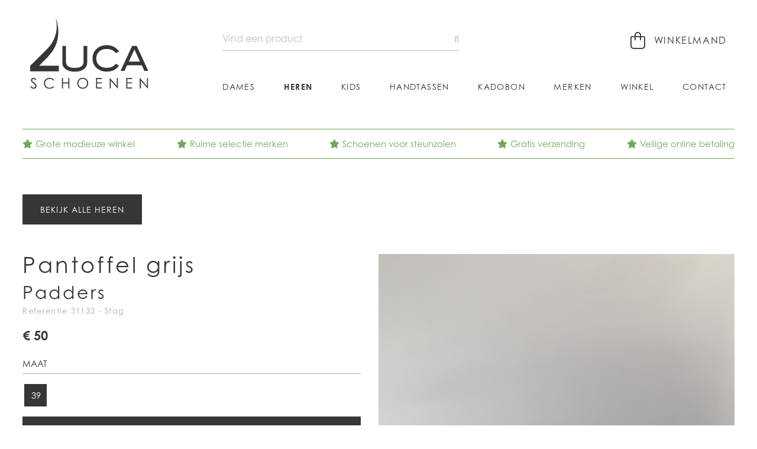

--- FILE ---
content_type: text/html; charset=utf-8
request_url: https://schoenenluca.be/heren/padders-mul-foam-eland-pantoffel-heren-eponge-grijs-stag-31133/
body_size: 4582
content:

<!DOCTYPE HTML>
<html lang='nl'>
<head>
	<meta charset='UTF-8'>
	<meta name='Description' content="">
	<meta name='viewport' content='width=device-width, initial-scale=1.0'>
	
	
<meta property='og:title' content='Padders Pantoffel Grijs heren (Mul Foam Eland - Stag)' />
<meta property='og:type' content='website' />
<meta property='og:url' content='https://schoenenluca.be/heren/padders-mul-foam-eland-pantoffel-heren-eponge-grijs-stag-31133/' />
<meta property='og:image' content='https://schoenenluca.be/_images/products/padders-mul-foam-eland-pantoffel-heren-eponge-grijs-stag-31133-0.jpg' />
<meta property='og:description' content="" />


	<title>Padders Pantoffel Grijs heren (Mul Foam Eland - Stag) - Schoenen Luca</title>	
	<base href='https://schoenenluca.be/'>

	
	<link rel='shortcut icon' type='image/ico' href='/favicon.ico' />
	
	<link rel='stylesheet' type='text/css' href='/_css/css.php?v=2020.11'>
	<link rel='stylesheet' href='https://use.typekit.net/asa6hxd.css'>
	
	<script src='https://kit.fontawesome.com/098c6b1ca2.js' crossorigin='anonymous'></script>
	<script async src='https://www.google.com/recaptcha/api.js?hl=nl'></script>
	

	<script type='text/javascript' src='https://ajax.googleapis.com/ajax/libs/jquery/2.0.3/jquery.min.js'></script>
	<script defer type='text/javascript' src='/_scripts/jquery-ui.min.js'></script>
	<script defer type='text/javascript' src='/_scripts/jquery.unveil.js'></script>
	<script defer type='text/javascript' src='/_scripts/jquery.maskedinput.min.js'></script>
	<script defer type='text/javascript' src='/_scripts/jquery.nanoscroller.min.js'></script>
	<script defer type='text/javascript' src='/_scripts/jquery.qtip.min.js'></script>
	<script defer type='text/javascript' src='/_scripts/slick.min.js'></script>
	<script defer type='text/javascript' src='/_scripts/fresco.js'></script>
	<script defer type='text/javascript' src='/_scripts/javascript.js'></script>
	
	<script type='text/javascript'>
		
		$(window).load(function() {
		
			
	
		});

		$(document).ready(function() {
				
			
						$('.size_selector0').click(function() {
							
							// init
							
							var product_id = $('#addtocart').attr('data-product');
							var size = $(this).attr('data-size');
							
							// set size as active
							
							$('.size_selector').removeClass('active');
							$(this).addClass('active');
													
							// enable add to cart button
							
							$('#addtocart').removeClass('disabled feedback error');
							$('#addtocart').text('Plaats in winkelmand');
							
							// add size to cart button
							
							$('#addtocart').attr('data-size', size);
							
							// change product price
	
							$.ajax({
								url: '/_scripts/ajax.php?action=get_product_price&product_id='+product_id+'&size='+size+'&r='+Math.random(),
								dataType: 'html',
								async: true, 
								success: function(data) {
									
									// change price
									
									$('#product_price').html(data);
									
									// animate price label
									
									$('#product_price').addClass('animated fadeIn').one('webkitAnimationEnd mozAnimationEnd MSAnimationEnd oanimationend animationend', function() {
										$('#product_price').removeClass('animated fadeIn');
									});
	
								}			
							});
							
							return false;
							
						});				
						
							$('.size_selector0').trigger('click');
							
			$('#addtocart').click(function() {
				
				// disable extra button click

				var clicked = $(this).attr('data-clicked');

				if (clicked === '') {
					
					$(this).attr('data-clicked', '1');

				} else {
				
					return false;
					
				}
				
				// init
				
				var product_id = $(this).attr('data-product');
				var size = $(this).attr('data-size');
				
				if (size === '') {
					
					// no size selected
					
				} else {
					
					// size selected, add product to cart
					
					$.ajax({
						url: '/_scripts/ajax.php?action=add_product_to_cart&product_id='+product_id+'&size='+size+'&r='+Math.random(),
						dataType: 'text',
						async: true, 
						success: function(data) {

							var data_arr = data.split('|');

							// error
							
							if (data_arr[0] == 'error') {
							
								$('#addtocart').addClass('error');
								$('#addtocart').html("<i class='fa fa-error-outline'></i>&nbsp; " + data_arr[1]);
							
							}
							
							// feedback
							
							if (data_arr[0] == 'feedback') {
								
								$('#addtocart').addClass('feedback');
								$('#addtocart').html("<i class='fa fa-check-circle'></i>&nbsp; " + data_arr[1]);
								
								// change cart indicator
							
								$('.cart_indicator').addClass('active');		

								// animate cart indicator
								
								$('.cart_indicator').addClass('animated pulse').one('webkitAnimationEnd mozAnimationEnd MSAnimationEnd oanimationend animationend', function() {
									$('.cart_indicator').removeClass('animated pulse');
								});		
								
								// change cart indicator price
								
								$.ajax({
									url: '/_scripts/ajax.php?action=set_cart_indicator_price&r='+Math.random(),
									dataType: 'html',
									async: true, 
									success: function(data_price) {
										
										$('.cart_indicator_price').html(data_price);

									}									
								});
								
								// change cart indicator counter
							
								$.ajax({
									url: '/_scripts/ajax.php?action=set_cart_indicator_counter&r='+Math.random(),
									dataType: 'html',
									async: true, 
									success: function(data_counter) {
										
										$('.cart_indicator_counter').removeClass('hidden');
										$('.cart_indicator_counter').html(data_counter);

									}									
								});
							
								// change cart indicator rollover
								
								$.ajax({
									url: '/_scripts/ajax.php?action=set_cart_indicator_rollover&r='+Math.random(),
									dataType: 'html',
									async: true, 
									success: function(data_rollover) {
		
										$('.cart_indicator_rollover').removeClass('empty');
										$('.cart_indicator_rollover').html(data_rollover);

									}									
								});
								
							}		

							// enable new button click
							
							$('#addtocart').attr('data-clicked', '');

						}			
					});
					
				}			
				
				return false;
				
			});
			
					
			$('.hamburger').click(function() {
				$('nav').slideToggle(400);
				$('.hamburger').toggleClass('is-active');
				return false;
			});
					
			$('.filter_toggle').click(function() {
				$('.filter').slideToggle(400);
				
				if ($('#filter_toggle_label').text() == 'tonen') {
					$('#filter_toggle_label').text('verbergen');
				} else {
					$('#filter_toggle_label').text('tonen');
				}
				
				$('.nano').nanoScroller();
				
				return false;
			});
			
			$('a').has('img').css('border','none');
			
			$('.nano').nanoScroller({
				preventPageScrolling: false, 
				alwaysVisible: false
			});
			
			$('img.unveil').unveil(0, function() {
				$(this).load(function() {
					this.style.opacity = 1;
				});
			});
			
			$('#search').autocomplete({
				source: '/_scripts/autocomplete.php',
				minLength: 2,
				focus: function(event, ui) {
					$('#search').val(ui.item.label);
					return false;
				}, 
				select: function(event, ui) {
					$('#direct_search_url').attr('value', ui.item.id);				
					$('#search_form').submit();
				},
				position: {
					my: 'left top-1', at: 'left bottom'
				}, 
				appendTo: '.search_form'
			});
			
			$('#search').data('ui-autocomplete')._renderItem = function(ul, item) {
				
				return $('<li></li>').data('item.autocomplete', item).append('<a><img src=\'' + item.image + '\' /><span>' + item.label + ' <b>' + item.price + '</b></span></a>').appendTo(ul);
				
			};
					
		});
		
		

	</script>
	
</head>

<body class='heren'>

	<div class='header heren'>
		<div class='wrapper'>
			<a href='/'><img src='/_graphics/logo.svg' class='logo' alt='Home' title='Home' /></a>
			
			<div class='controls'>
				
	<a href='/cart/' class='cart_indicator'>
		<i class='fal fa-shopping-bag'></i> <span>Winkelmand</span><b class='cart_indicator_counter hidden'></b>
	</a>
			
				
				<div class='search_container'>
				
					<form id='search_form' name='search_form' class='search_form' method='post' action='/search/' autocomplete='off'>
						<input type='hidden' name='direct_search_url' id='direct_search_url' value='' />
						<input type='hidden' name='redirect' value='/heren/padders-mul-foam-eland-pantoffel-heren-eponge-grijs-stag-31133/' />
						<input type='text' name='search' id='search' class='search' placeholder='Vind een product' value='' />
					</form>
				</div>					
			</div>	
			
			<button class='hamburger hamburger--squeeze' type='button'>
				<span class='hamburger-box'>
					<span class='hamburger-inner'></span>
				</span>
			</button>
			
			<nav>
			<a href='/home/' class='nav_home'>Home</a><a href='/dames/?reset_filter=1' class='nav_dames'>Dames</a><a href='/heren/' class='nav_heren selected'>Heren</a><a href='/kids/?reset_filter=1' class='nav_kids'>Kids</a><a href='/handtassen/?reset_filter=1' class='nav_handtassen'>Handtassen</a><a href='/kadobon/' class='nav_kadobon'>Kadobon</a><a href='/merken/' class='nav_merken'>Merken</a><a href='/winkel/' class='nav_winkel'>Winkel</a><a href='/contact/' class='nav_contact'>Contact</a>
			</nav>
		</div>
	</div>
	
	<div class='content heren'>
		<a name='feedback'></a>
		
<div class='wrapper'>
	<div class='usp_wrapper'>
	
			<span class='usp1'><i class='fas fa-star'></i>Grote modieuze winkel</span>
			
			<span class='usp2'><i class='fas fa-star'></i>Ruime selectie merken</span>
			
			<span class='usp3'><i class='fas fa-star'></i>Schoenen voor steunzolen</span>
			
			<span class='usp4'><i class='fas fa-star'></i>Gratis verzending</span>
			
			<span class='usp5'><i class='fas fa-star'></i>Veilige online betaling</span>
			
	</div>
</div>

<div class='wrapper'>

		<div class='product_controls'>
			<div class='left'>
				
	<a href='/heren/' class='button'>Bekijk alle heren</a>
	
			</div>
			
			<div class='right'>
				
			</div>	
		</div>
		
	<div class='product_right'>
	
		<div class='product_image_wrapper'>
		
			<a href='/_images/products/padders-mul-foam-eland-pantoffel-heren-eponge-grijs-stag-31133-0.jpg' class='fresco' data-fresco-group='gallery' data-fresco-caption="Padders Pantoffel Grijs" data-fresco-options="thumbnail: '/_images/products/_thumb/padders-mul-foam-eland-pantoffel-heren-eponge-grijs-stag-31133-0.jpg'"><img src='/_images/products/padders-mul-foam-eland-pantoffel-heren-eponge-grijs-stag-31133-0.jpg' class='product_cover full' alt="Padders Pantoffel Grijs heren (Mul Foam Eland - Stag) - Schoenen Luca" title="Padders Pantoffel Grijs heren (Mul Foam Eland - Stag) - Schoenen Luca" /></a>
			
		</div>
	</div>

	<div class='product_left'>
		<h1 class='product'>Pantoffel grijs</h1>
		<h2 class='brand'>Padders</h2>
		<span class='reference'>Referentie 31133 - Stag</span>
		
		<div class='product_price_wrapper'>
			<span id='product_price' class='product_price'>
				
				€ 50
				
			</span>
		</div>
		
							<b class='subtitle'>
								Maat <!--&nbsp;<a href='/maattabel/' class='size_table_link' style='border: 0;'><i class='fa fa-ruler'></i></a>-->
								
							</b>
							
						<input class='size_checkbox' type='checkbox' id='size-39' name='size[]' value='39' />
						<label class='size_selector size_selector0 limited' for='size-39' data-size='39'>
							<span class='eu'>39</span>
							
						</label>
						
				<a href='#' class='button full addtocart disabled' id='addtocart' data-product='31133' data-size='' data-clicked=''>Kies hierboven je maat</a>
				
			<span class='product_stock_error'>Kies eerst hierboven je maat om de winkelvoorraad te kunnen zien</span>
			
			<div class='product_stock_block'></div>
			
		<div class='product_info_left'>
			<table cellspacing='0' cellpadding='0' class='specs'>
				<tr>
					<td class='label'>Merk</td>
					<td><a href='/merken/padders/'>Padders</a></td>
				</tr>
						
					<tr>
						<td class='label'>Model</td>
						<td><a href='/heren/?reset_filter=1&model=Pantoffel' rel='nofollow'>Pantoffel</a></td>
					</tr>
					
					<tr>
						<td class='label'>Kleur</td>
						<td><a href='/heren/?reset_filter=1&color=Grijs' rel='nofollow'>Grijs</a></td>
					</tr>
					
					<tr>
						<td class='label'>Materiaal</td>
						<td>Eponge</td>
					</tr>
					
					<tr>
						<td class='label'>Hak</td>
						<td><a href='/heren/?reset_filter=1&heel=Plat' rel='nofollow'>Plat</a></td>
					</tr>
					
					<tr>
						<td class='label'>Zool</td>
						<td>Antislip</td>
					</tr>
					
					<tr>
						<td class='label'>Stijl</td>
						<td>Pantoffel</td>
					</tr>
					
			</table>
		</div>
		
		<div class='product_info_right'>
			<ul class='check'>
<li>Beschikbaar in onze winkel</li>
<li>Gratis verzending</li>
<li>Snelle & vlotte service</li>
<li>Veilige online betaling</li>
</ul>
			<img src='/_graphics/payment_logos.png' class='payment_logos' />
		</div>
	</div>
</div>

<br class='clear' />
<hr class='spacer75' />

	<div class='wrapper'>
		<h2>Ook iets voor jou?</h2>
		<hr class='spacer25' />
		
		<div class='product_list'>
		
<a id='product_link_30611' href='/heren/padders-pantoffel-foam-velcro-pantoffel-heren-eponge-blauw-harry-30611/' class='product wide_product'>
	<div class='product_image_wrapper'>
		<img src='/_graphics/noimage_small.png' class='product_image1 unveil' data-src='/_images/products/_small/padders-pantoffel-foam-velcro-pantoffel-heren-eponge-blauw-harry-30611-0.jpg' id='image30611' alt="Padders Pantoffel Blauw" title="Padders Pantoffel Blauw" />
		
	</div>
	
	<span class='brand'>Padders</span>
	<span class='price'>
		
		€ 60
			
	</span>
	
	<span class='status_banner dynamic'></span>
		
</a>	
	
		</div>
	</div>
	
<script>
	dataLayer.push({ ecommerce: null });
	dataLayer.push({
    	event: 'view_item',
		ecommerce: {
			items: [
				{
					item_id: '31133', 
					item_name: 'Padders Pantoffel Grijs heren (Mul Foam Eland - Stag)',
					price: '50.00',
					quantity: '1'
				}
			]
		}
	});
</script>

	</div>
	
	<div class='footer'>
		<div class='wrapper'>
			<div class='footer_blocks'>
				<div class='footer_block footer_block1'>
					<b>Contacteer ons</b><br />
<br />
Schoenen Luca<br />
Oostendesteenweg 15<br />
8480 Ichtegem<br />
<br />
<i class="fas fa-parking fa-fw"></i> <strong>Ruime parking</strong><br />
<br />
<i class="fas fa-phone-alt fa-fw"></i><a href='tel:+3251589200'> +32 51 58 92 00</a><br />
<i class="fas fa-envelope fa-fw"></i> <a href='mailtio:info@schoenenluca.be'>info@schoenenluca.be</a>
				</div>			
				<div class='footer_block footer_block2'>
					<b>Openingsuren</b><br />
<br />
<strong>Dinsdag t/m vrijdag</strong><br />
van 10u00 tot 12u00 &<br />
van 13u30 tot 18u00<br />
<br />
<strong>Zaterdag</strong><br />
van 10u00 tot 18u00<br />
<br />
<strong>Zondag</strong><br />
van 10u00 tot 12u00
				</div>
				<div class='footer_block footer_block3'>
					<b>Klantenservice</b><br />
<br />
<a href='/voorwaarden/'>Verkoopsvoorwaarden</a><br />
<a href='/betalen-verzenden/'>Betalen & Verzenden</a><br />
<a href='/maattabel/'>Maattabel</a><br />
<br />
<b>Veilig online betalen</b>
					
					<br />
					<img src='/_graphics/payment_logos.png' class='payment_logos' />
				</div>
				<div class='footer_block footer_block4'>
					<b>Stay up to date</b>
					
					<a href='https://www.facebook.com/SchoenenLuca/' class='social facebook' target='_blank' rel='nofollow'><i class='fab fa-facebook fa-fw'></i></a>
					<a href='https://www.instagram.com/schoenen.luca/' class='social' target='_blank' rel='nofollow'><i class='fab fa-instagram fa-fw'></i></a>
						
				</div>
			</div>
		</div>
	</div>
	
	<div class='copyrights'>
		<div class='wrapper'>
			© 2026 Schoenen Luca <i>-</i> Oostendesteenweg 15, 8480 Ichtegem (België) <i>-</i> BTW BE 0478.333.526 <i>-</i> <a href='/privacy-policy/' rel='nofollow'>Privacy policy</a> <i>-</i> <a href='/cookie-policy/' rel='nofollow'>Cookie policy</a> <i>-</i> <a href='/sitemap/' rel='nofollow'>Sitemap</a> 
			<a href='https://quoted.be/' target='_blank'><img src='/_graphics/quoted.png' class='quoted' alt='Quoted: Websites met méér' title='Quoted: Websites met méér' /></a>
			<br />
		</div>
	</div>
	
</body>
</html>


--- FILE ---
content_type: text/html; charset=utf-8
request_url: https://schoenenluca.be/_scripts/ajax.php?action=get_product_price&product_id=31133&size=39&r=0.7412848998051038
body_size: 48
content:

			
			€ 50			
			

--- FILE ---
content_type: text/css; charset=utf-8
request_url: https://schoenenluca.be/_css/css.php?v=2020.11
body_size: 29108
content:
/*! normalize.css v3.0.2 | MIT License | git.io/normalize *//** * 1. Set default font family to sans-serif. * 2. Prevent iOS text size adjust after orientation change, without disabling * user zoom. */html { font-family: sans-serif; /* 1 */ -ms-text-size-adjust: 100%; /* 2 */ -webkit-text-size-adjust: 100%; /* 2 */}/** * Remove default margin. */body { margin: 0;}/* HTML5 display definitions ========================================================================== *//** * Correct `block` display not defined for any HTML5 element in IE 8/9. * Correct `block` display not defined for `details` or `summary` in IE 10/11 * and Firefox. * Correct `block` display not defined for `main` in IE 11. */article,aside,details,figcaption,figure,footer,header,hgroup,main,menu,nav,section,summary { display: block;}/** * 1. Correct `inline-block` display not defined in IE 8/9. * 2. Normalize vertical alignment of `progress` in Chrome, Firefox, and Opera. */audio,canvas,progress,video { display: inline-block; /* 1 */ vertical-align: baseline; /* 2 */}/** * Prevent modern browsers from displaying `audio` without controls. * Remove excess height in iOS 5 devices. */audio:not([controls]) { display: none; height: 0;}/** * Address `[hidden]` styling not present in IE 8/9/10. * Hide the `template` element in IE 8/9/11, Safari, and Firefox < 22. */[hidden],template { display: none;}/* Links ========================================================================== *//** * Remove the gray background color from active links in IE 10. */a { background-color: transparent;}/** * Improve readability when focused and also mouse hovered in all browsers. */a:active,a:hover { outline: 0;}/* Text-level semantics ========================================================================== *//** * Address styling not present in IE 8/9/10/11, Safari, and Chrome. */abbr[title] { border-bottom: 1px dotted;}/** * Address style set to `bolder` in Firefox 4+, Safari, and Chrome. */b,strong { font-weight: bold;}/** * Address styling not present in Safari and Chrome. */dfn { font-style: italic;}/** * Address variable `h1` font-size and margin within `section` and `article` * contexts in Firefox 4+, Safari, and Chrome. */h1 { font-size: 2em; margin: 0.67em 0;}/** * Address styling not present in IE 8/9. */mark { background: #ff0; color: #000;}/** * Address inconsistent and variable font size in all browsers. */small { font-size: 80%;}/** * Prevent `sub` and `sup` affecting `line-height` in all browsers. */sub,sup { font-size: 75%; line-height: 0; position: relative; vertical-align: baseline;}sup { top: -0.5em;}sub { bottom: -0.25em;}/* Embedded content ========================================================================== *//** * Remove border when inside `a` element in IE 8/9/10. */img { border: 0;}/** * Correct overflow not hidden in IE 9/10/11. */svg:not(:root) { overflow: hidden;}/* Grouping content ========================================================================== *//** * Address margin not present in IE 8/9 and Safari. */figure { margin: 1em 40px;}/** * Address differences between Firefox and other browsers. */hr { -moz-box-sizing: content-box; box-sizing: content-box; height: 0;}/** * Contain overflow in all browsers. */pre { overflow: auto;}/** * Address odd `em`-unit font size rendering in all browsers. */code,kbd,pre,samp { font-family: monospace, monospace; font-size: 1em;}/* Forms ========================================================================== *//** * Known limitation: by default, Chrome and Safari on OS X allow very limited * styling of `select`, unless a `border` property is set. *//** * 1. Correct color not being inherited. * Known issue: affects color of disabled elements. * 2. Correct font properties not being inherited. * 3. Address margins set differently in Firefox 4+, Safari, and Chrome. */button,input,optgroup,select,textarea { color: inherit; /* 1 */ font: inherit; /* 2 */ margin: 0; /* 3 */}/** * Address `overflow` set to `hidden` in IE 8/9/10/11. */button { overflow: visible;}/** * Address inconsistent `text-transform` inheritance for `button` and `select`. * All other form control elements do not inherit `text-transform` values. * Correct `button` style inheritance in Firefox, IE 8/9/10/11, and Opera. * Correct `select` style inheritance in Firefox. */button,select { text-transform: none;}/** * 1. Avoid the WebKit bug in Android 4.0.* where (2) destroys native `audio` * and `video` controls. * 2. Correct inability to style clickable `input` types in iOS. * 3. Improve usability and consistency of cursor style between image-type * `input` and others. */button,html input[type="button"], /* 1 */input[type="reset"],input[type="submit"] { -webkit-appearance: button; /* 2 */ cursor: pointer; /* 3 */}/** * Re-set default cursor for disabled elements. */button[disabled],html input[disabled] { cursor: default;}/** * Remove inner padding and border in Firefox 4+. */button::-moz-focus-inner,input::-moz-focus-inner { border: 0; padding: 0;}/** * Address Firefox 4+ setting `line-height` on `input` using `!important` in * the UA stylesheet. */input { line-height: normal;}/** * It's recommended that you don't attempt to style these elements. * Firefox's implementation doesn't respect box-sizing, padding, or width. * * 1. Address box sizing set to `content-box` in IE 8/9/10. * 2. Remove excess padding in IE 8/9/10. */input[type="checkbox"],input[type="radio"] { box-sizing: border-box; /* 1 */ padding: 0; /* 2 */}/** * Fix the cursor style for Chrome's increment/decrement buttons. For certain * `font-size` values of the `input`, it causes the cursor style of the * decrement button to change from `default` to `text`. */input[type="number"]::-webkit-inner-spin-button,input[type="number"]::-webkit-outer-spin-button { height: auto;}/** * 1. Address `appearance` set to `searchfield` in Safari and Chrome. * 2. Address `box-sizing` set to `border-box` in Safari and Chrome * (include `-moz` to future-proof). */input[type="search"] { -webkit-appearance: textfield; /* 1 */ -moz-box-sizing: content-box; -webkit-box-sizing: content-box; /* 2 */ box-sizing: content-box;}/** * Remove inner padding and search cancel button in Safari and Chrome on OS X. * Safari (but not Chrome) clips the cancel button when the search input has * padding (and `textfield` appearance). */input[type="search"]::-webkit-search-cancel-button,input[type="search"]::-webkit-search-decoration { -webkit-appearance: none;}/** * Define consistent border, margin, and padding. */fieldset { border: 1px solid #c0c0c0; margin: 0 2px; padding: 0.35em 0.625em 0.75em;}/** * 1. Correct `color` not being inherited in IE 8/9/10/11. * 2. Remove padding so people aren't caught out if they zero out fieldsets. */legend { border: 0; /* 1 */ padding: 0; /* 2 */}/** * Remove default vertical scrollbar in IE 8/9/10/11. */textarea { overflow: auto;}/** * Don't inherit the `font-weight` (applied by a rule above). * NOTE: the default cannot safely be changed in Chrome and Safari on OS X. */optgroup { font-weight: bold;}/* Tables ========================================================================== *//** * Remove most spacing between table cells. */table { border-collapse: collapse; border-spacing: 0;}td,th { padding: 0;}/*font-family: "century-gothic", sans-serif;font-weight: 400/700;font-style: normal;ZWART: #363634GROEN: #74a657*/* { border: 0;padding: 0;margin: 0;}/* general */body {font-family: "century-gothic", sans-serif;font-weight: 400;font-size: 16px;color: #363634;}br.clear {clear: both;}/* wrapper */.wrapper {margin: 0 auto;max-width: 1280px;position: relative;}.wrapper.mobile {display: none;}.small_wrapper {margin: 0 auto;max-width: 960px;}.text_wrapper {margin: 0 auto;max-width: 800px;}/* header */.header {float: left;width: 100%;padding: 30px 0 60px 0;}.header.home {background: #363634;}/* logo */.logo {float: left;width: 230px;}/* controls */.controls {float: right;width: calc(100% - 400px);padding-top: 25px;height: 30px;position: relative;}.controls a.social {display: inline-block;margin-left: 20px;color: #fff;text-decoration: none;border-bottom: 1px solid #363634;font-size: 16px;margin-left: 2px;}.controls a.social.facebook {margin-left: 20px;}/* search */.search_container {float: left;width: 400px;}.search_form {float: left;width: 100%;position: relative;z-index: 1000;}.search_form:after { content: "\f002"; font-family: "Font Awesome 5 Pro"; font-weight: 400; font-size: 15px; color: #bdbdbd; right: 0; top: 3px; padding: 0; position: absolute; pointer-events: none;}.search_form input.search {float: right;width: 100%;box-sizing: border-box;font-family: "century-gothic", sans-serif;font-weight: 400;font-size: 16px;background: none;color: #bdbdbd;border-bottom: 1px solid #bdbdbd;padding-bottom: 10px;outline: none;}.search_form input.search::placeholder {color: #bdbdbd;}/* cart indicator */a.cart_indicator {float: right;text-decoration: none;position: relative;font-size: 16px;letter-spacing: 0.1em;text-transform: uppercase;color: #363634;}a.cart_indicator i { font-size: 28px;margin-right: 8px;vertical-align: top;}a.cart_indicator:hover {}a.cart_indicator:hover i {}a.cart_indicator.active {font-weight: 700;}a.cart_indicator span {display: inline-block;margin-top: 3px;padding-bottom: 2px;border-bottom: 1px solid #fff;}a.cart_indicator:hover span {border-bottom: 1px solid #363634;}a.cart_indicator span em {display: inline-block;font-style: normal;font-size: 10px;margin-left: 2px;}.cart_indicator b.cart_indicator_counter {display: inline-block;vertical-align: top;width: 12px;height: 12px;font-size: 12px;line-height: 1em;text-align: center;margin-top: 2px;margin-left: 7px;color: #fff;background: #74a657;padding: 5px;font-weight: 400;border-radius: 50px;}.cart_indicator b.cart_indicator_counter.hidden {display: none;}.header.home a.cart_indicator {color: #fff;}.header.home a.cart_indicator span {border-bottom: 1px solid #363634;}.header.home a.cart_indicator:hover span {border-bottom: 1px solid #fff;}/* cart indicator rollover */.cart_indicator_rollover {position: absolute;top: 30px;right: 0;z-index: 100;width: 400px;border: 1px solid #ddd;color: #363634;background: #fff;display: none;font-size: 13px;}.cart_indicator_rollover.empty {border: 0;}.cart_indicator:hover .cart_indicator_rollover {display: block;}.cart_indicator_rollover.active {display: block;}.cart_indicator_rollover table {float: left;width: 100%;}.cart_indicator_rollover table td {padding: 10px;border-bottom: 1px solid #ddd;}.cart_indicator_rollover table td b {display: inline-block;padding: 4px 4px 4px 4px;font-size: 11px;font-weight: 700;line-height: 1em;text-transform: uppercase;color: #fff;background: #363634;}.cart_indicator_rollover table td.image {width: 50px;}.cart_indicator_rollover table td img {width: 50px;}.cart_indicator_rollover table td span {font-weight: 300;color: #363634;border: 0 !important;}.cart_indicator_rollover table td.price {font-weight: 700;color: #363634;text-align: right;white-space: nowrap;}.cart_indicator_rollover table td.total {text-transform: uppercase;color: #363634;font-weight: 700;border-bottom: 0;}.cart_indicator_rollover u {display: inline-block;color: #fff;background: #363634;text-decoration: none;text-transform: uppercase;font-size: 14px;line-height: 1.5em;margin: 5px 1%;width: 94%;padding: 10px 2%;text-align: center;border: 0 !important;}.cart_indicator_rollover u:hover {background: #363634;}/* hamburger */.hamburger {float: right;outline: none;display: none !important;margin-left: 200px !important;margin-top: 40px !important;}.header.home .hamburger-inner, .header.home .hamburger-inner::before, .header.home .hamburger-inner::after {background-color: #fff !important;}/* nav */nav {float: right;width: calc(100% - 400px);margin-top: 70px;display: flex;justify-content: space-between;} nav a {display: inline-block;color: #363634;font-size: 14px;font-weight: 400;line-height: 1em;letter-spacing: 0.1em;text-decoration: none;text-transform: uppercase;position: relative;padding-bottom: 3px;border-bottom: 1px solid #fff;}nav a:hover {border-bottom: 1px solid #363634;}nav a.selected {font-weight: 700;}.header.home nav a {color: #fff;border-bottom: 1px solid #363634;}.header.home nav a:hover {border-bottom: 1px solid #fff;}/* content */.content {float: left;width: 100%;}.content.home {background: url("/_graphics/bg_content_home.png") top left repeat-x;background-size: 50px 250px;}.content a {color: #363634;text-decoration: none;border-bottom: 1px solid #ddd;}.content a:hover {color: #363634;border-bottom: 1px solid #363634;}.content a.button {display: inline-block;color: #fff;background: #363634;text-decoration: none;text-transform: uppercase;font-size: 14px;font-weight: 300;letter-spacing: 1px;line-height: 1.5em;padding: 15px 30px;margin-right: 10px;margin-bottom: 10px;border: 0 !important;}.content a.button:hover {background: #74a657;}.content a.button.small {font-size: 12px;padding: 1px 10px;border-radius: 2px;margin-right: 0;margin-bottom: 0;}.content a.button.empty {color: #363634;background: transparent;border: 1px solid #aaa !important;font-size: 14px;}.content a.button.empty:hover {color: #363634;background: #fff;border: 1px solid #363634 !important;}.content a.button.full {width: 100%;box-sizing: border-box;padding: 5px 15px;margin-right: 0;text-align: center;}.content a.button.empty.full {width: 100%;}.content a.button.stock {padding: 15px 30px;margin-right: 0;text-align: center;border: 0 !important;background: rgba(0, 0, 0, 0.1);}.content a.button.stock:hover {border: 0 !important;background: rgba(0, 0, 0, 0.2);}.content a.button.left {float: left;}.content a.button.right {float: right;}.content a.button.disabled {cursor: default;background: #999 !important;}.content a.button.feedback {cursor: default;background: #74a657 !important;}.content a.button.error {cursor: default;background: #ff4a1c !important;}.content a.button.addtocart {padding-top: 15px;padding-bottom: 15px;margin-top: 10px;margin-bottom: 10px;}.content a.anchor { display: block; position: relative; top: -75px; visibility: hidden;}.content a.social_link {display: inline-block;text-transform: uppercase;font-size: 15px;letter-spacing: 0.1em;margin: 5px 15px;color: #363634;border: 0;}.content a.social_link img {width: 40px;margin-right: 15px;vertical-align: middle;}.content a.social_link span {border-bottom: 1px solid #fff;}.content a.social_link:hover span {border-bottom: 1px solid #363634;}/*a[href^="tel"]:link,a[href^="tel"]:visited, a[href^="tel"]:hover { text-decoration: none; border: 0; pointer-events: none; cursor: default;}*/.content img.left {float: left;padding-right: 15px;margin-right: 15px;}.content img.right {float: right;padding-left: 15px;margin-left: 15px;}.content h1 {font-weight: 300;font-size: 37px;letter-spacing: 0.1em;line-height: 1em;margin-top: 0;margin-bottom: 25px;}.content h1 a.small {font-size: 18px;font-weight: 300;margin-left: 10px;}.content h1.nomargin {margin-bottom: 10px;}.content h1.center {text-align: center;}.content h1.special {text-align: center;font-size: 22px;text-transform: uppercase;font-weight: 300;color: #363634;margin-top: 20px;margin-bottom: 20px;}.content h1.special.left {text-align: left;}.content h2 {font-weight: 300;font-size: 32px;letter-spacing: 0.1em;line-height: 1.2em;margin-top: 0;margin-bottom: 20px;}.content h2.center {text-align: center;}.content h2.special {text-align: center;font-size: 22px;text-transform: uppercase;font-weight: 300;color: #363634;margin-top: 20px;margin-bottom: 20px;}.content h2.special.left {text-align: left;}.content h2 b {color: #fff;background: #363634;vertical-align: middle;padding: 5px 10px;font-size: 12px;text-transform: uppercase;margin-right: 10px;}.content h3 {font-weight: 400;font-size: 21px;line-height: 1em;margin-top: 0;margin-bottom: 10px;}.content span.title {float: left;width: 100%;font-weight: 400;font-size: 30px;font-style: normal;margin-bottom: 25px;}.content p {letter-spacing: 0.03em;line-height: 2em;margin-bottom: 30px;}.content p.nomargin {line-height: 1.3em;margin-bottom: 5px;}.content p.center {text-align: center;}.content .sidebar.product p {float: left;width: 100%;line-height: 1.4em;}.content ul {list-style-type: disc;margin-bottom: 25px;}.content ol {list-style-type: decimal;margin-left: 10px;margin-bottom: 25px;}.content li {margin-left: 20px;margin-bottom: 0;line-height: 1.5em;}.content ul.check {list-style-type: none;margin-bottom: 25px;}.content ul.check li {margin-left: 0;padding-left: 25px;margin-bottom: 6px;line-height: 1.4em;position: relative;}.content ul.check li:before {content: "\f058";font-family: "Font Awesome 5 Pro"; font-weight: 900; font-size: 13px; color: #74a657; left: 0; top: 1px; position: absolute; pointer-events: none;}.content ul.list {float: left;width: 100%;list-style-type: none;margin-bottom: 30px;}.content ul.list li {float: left;width: 100%;padding: 9px 0;margin: 0;line-height: 1.3em;border-bottom: 1px solid #ddd;}.content ul.list li a.selected {font-weight: 700;border: 0;color: #363634;}.content ol.list {margin-left: 0;}.content ol.list li {padding: 2px 0;}.content table {width: 100%;margin-bottom: 25px;}.content table.hours td {font-size: 16px;}.content table.hours td.today {background: rgba(202, 158, 103, 0.15);}.content td {padding: 4px;vertical-align: top;line-height: 1.4em;border-bottom: 1px solid #ddd;}.content td.label {}.content hr {float: left;width: 100%;border-bottom: 1px solid #ddd;margin-bottom: 25px;}.content hr.spacer1 {border-bottom: 0;margin-bottom: 1px;}.content hr.spacer10 {border-bottom: 0;margin-bottom: 10px;}.content hr.spacer25, hr.spacer25 {float: left;width: 100%;border-bottom: 0;margin-bottom: 25px;}.content hr.spacer30 {border-bottom: 0;margin-bottom: 30px;}.content hr.spacer50, hr.spacer50 {float: left;width: 100%;border-bottom: 0;margin-bottom: 50px;}.content hr.spacer75 {border-bottom: 0;margin-bottom: 75px;}.content hr.spacer100 {border-bottom: 0;margin-bottom: 100px;}.content hr.content_spacer_top {border-bottom: 0;margin-bottom: 30px;}.content hr.content_spacer_bottom {border-bottom: 0;margin-bottom: 20px;}.content span.green, .content strong.green {color: #74a657;}.content strong.cognac {color: #363634;}.responsive_iframe_wrapper { float: none; clear: both; width: 100%; position: relative; padding-bottom: 56.25%; padding-top: 25px; height: 0;}.responsive_iframe_wrapper iframe { position: absolute; top: 0; left: 0; width: 100%; height: 100%;}/* news */.news {float: left;width: 100%;box-sizing: border-box;padding: 20px;color: #fff;background: #363634;border: 0 !important;}.news span, .news a {float: left;width: 100%;text-align: center;font-size: 17px;font-weight: 400;line-height: 1.3em;color: #fff !important;border: 0 !important;text-decoration: none;}.home .news {color: #363634;background: #fff;}.home .news span, .home .news a {color: #363634 !important;}/* banner */.banner {float: left;width: 100%;position: relative;}.banner_slider {float: left;width: 100%;overflow: hidden;}.banner_slide {float: left;width: 100%;height: 500px !important;background-size: cover !important;}.banner_text {float: left;width: 100%;box-sizing: border-box;padding: 150px 25px 75px 25px;font-size: 35px;line-height: 1.3em;text-align: center;position: relative;}.banner_text img {position: absolute;width: 100px;top: -75px;left: calc((100% - 100px) / 2);z-index: 150;}/* category banners */.category_banner_list {float: left;width: 100%;box-sizing: border-box;margin-bottom: 75px;padding: 0 5%;}.category_banner_list a {float: left;width: 50%;box-sizing: border-box;padding: 10px;position: relative;margin-bottom: 20px;}.category_banner_list a .category_banner_image {float: left;width: 100%;background-size: cover !important;position: relative;}.category_banner_list a .category_banner_image img {float: left;width: 100%;}.category_banner_list a:nth-child(1) .category_banner_image, .category_banner_list a:nth-child(3) .category_banner_image {float: right;}.category_banner_list a .category_banner_image div.cover {position: absolute;top: 0;left: 0;width: 100%;height: 100%;z-index: 100;background: rgba(54, 54, 52, 0.2);opacity: 0;transition: all 0.2s;}.category_banner_list a:hover .category_banner_image div.cover {opacity: 1;}.category_banner_list a b {float: left;width: 100%;box-sizing: border-box;text-align: center;color: #363634;letter-spacing: 0.15em;font-size: 15px;font-weight: 400;padding: 30px 0;}.category_banner_list a b em {font-style: normal;padding-bottom: 15px;border-bottom: 1px solid #363634;}/* home text */.home_text {float: left;width: 100%;margin-bottom: 50px;background: url("/_graphics/bg_home_text.png") center center repeat-y;}.home_text_left {float: left;width: 50%;box-sizing: border-box;padding: 50px 50px;color: #fff;background: #363634;}.home_text_left a.button {color: #363634;background: #fff;}.home_text_left a.button:hover {color: #fff;}.home_text_right {float: right;width: 50%;box-sizing: border-box;padding: 50px 25px;background: #ebebeb;text-align: center;}/* page block */.page_block {float: left;width: 100%;margin-bottom: 100px;}.page_block_text {float: left;width: 47%;}.page_block_text.right {float: right;}.page_block_slider {float: left;width: 47%;}.page_block_slider.right {float: right;}.page_block_slider .slider {float: left;width: 100%;}.page_block_slider .slide {float: left;width: 100%;}/* sidebar */.sidebar {float: left;width: 24%;}.sidebar.right {float: right;}.sidebar.margin {margin: 50px 0 25px 0;}.sidebar_filter {width: 21%;margin-bottom: 25px;}/* main */.main {float: right;width: 70%;}.main.left {float: left;}.main_shop {width: 75%;}.main.margin {margin: 50px 0 25px 0;}.main.margin_bottom {margin-bottom: 25px;}.main.center {float: left;margin-left: 13% !important;}.main.full {width: 100%;}/* crumb */.crumb {float: left;width: 100%;margin-bottom: 15px;font-size: 14px;color: #999;position: relative;z-index: 500;}.crumb a {color: #999;text-decoration: none;border-bottom: 1px solid #ddd;transition: all 0.3s;}.crumb a:hover {color: #363634;border-bottom: 1px solid #363634;}.crumb em {display: inline-block;font-style: normal;margin: 0 3px;}/* filter */.filter {float: left;width: 100%;}.filter_block {float: left;width: 100%;margin-bottom: 10px;}.filter_block.hidden {display: none;}.filter_block span {float: left;width: 100%;cursor: pointer;color: #363634;font-size: 14px;font-weight: 400;text-transform: uppercase;padding-bottom: 7px 0;margin-bottom: 10px;position: relative;}.filter_block span b {color: #363634;}.filter_block span:hover b {color: #363634;}.filter_block span.active b {color: #363634;}.filter_block span i {position: absolute;top: 3px;right: 0;z-index: 100;font-size: 12px;transition: opacity 0.3s;}.filter_block span.active i.fa-plus {opacity: 0;}.filter_block span.active i.fa-minus {opacity: 1;}.filter_list_wrapper {float: left;width: 100%;margin-top: 5px; margin-bottom: 20px; position: relative; display: none;}.filter_list_wrapper.brand:after { content: "\f002"; font-family: "Font Awesome 5 Pro"; font-weight: 100; font-size: 13px; color: #363634; right: 10px; top: 10px; padding: 0; position: absolute; pointer-events: none;}.filter_list_wrapper.active {display: block;}.filter_block ul {float: left;width: 100%;list-style-type: none;margin-bottom: 0;}.filter_block ul li {float: left;width: 100%;height: 18px;font-size: 14px;line-height: 1.2em;margin-left: 0;margin-bottom: 3px;white-space: nowrap;}.filter_block ul li a {float: left;width: 100%;border: 0 !important;}.filter_block ul li a:hover {text-decoration: underline;}.filter_block ul li a.selected {font-weight: 700;color: #363634;}.filter_block ul li a.selected:hover {text-decoration: line-through;}.filter_block ul li b.new {color: #74a657;}.filter_block ul li a em {font-style: normal;font-size: 12px;color: #999;display: none;}.filter_block ul li a.selected em {color: #363634;font-weight: 300;}.filter_block ul li.size a {text-align: none;}/* size filter */.filter_block ul.size_filter {display: flex;justify-content: space-between;flex-wrap: wrap;}.filter_block ul.size_filter li {width: 22%;margin-bottom: 7px;height: auto;padding: 5px;box-sizing: border-box;border: 1px solid #aaa;background: #fff;text-align: center;overflow: hidden;}.filter_block ul.size_filter div.dummy {width: 22%;}.filter_block ul.size_filter div.dummy3 {display: none;}.filter_block ul.size_filter li a {text-decoration: none;}.filter_block ul.size_filter li:hover {border: 1px solid #363634;}.filter_block ul.size_filter li:hover a {color: #363634;}.filter_block ul.size_filter li.selected {background: #363634;border: 1px solid #363634;}.filter_block ul.size_filter li.selected a {color: #fff;}.filter_block a.size_filter_link {float: left;margin-top: 7px;font-size: 14px;}/* color group filter */.filter_block ul.color_group_filter li a em.color {display: inline-block;width: 12px;height: 12px;border-radius: 25px;margin-right: 8px;}.filter_block ul.color_group_filter li a em.color i {float: left;margin-top: 1px;margin-left: 1px;width: 10px;height: 10px;border-radius: 25px;box-sizing: border-box;}.filter_block ul.color_group_filter li a.selected em.color i {display: none;}.filter_block ul.color_group_filter li a:hover em.color i {display: none;}/* nanoscroller */.nano {float: left; position: relative; width: 100%; height: 148px; overflow: hidden;}.nano > .nano-content {position: absolute;overflow: scroll;overflow-x: hidden;top: 0;right: 0;bottom: 0;left: 0;}.nano > .nano-content:focus {outline: thin dotted;}.nano > .nano-content::-webkit-scrollbar {display: none;}.has-scrollbar > .nano-content::-webkit-scrollbar {display: block;}.nano > .nano-pane {background-image: url('/_graphics/bg_nanoslider_pane.png'); background-color: transparent; background-position: 50% 0;position: absolute;width: 5px;right: 0;top: 0;bottom: 0;opacity: .99;transition: .2s;}.nano > .nano-pane > .nano-slider {background: #ccc;position: relative;margin: 0;cursor: pointer;}.nano:hover > .nano-pane, .nano-pane.active, .nano-pane.flashed {visibility: visible;opacity: 0.99;}/* brand livesearch */.livesearch_brand {float: left;width: 100%;box-sizing: border-box;border: 1px solid rgba(54, 54, 52, 0.15);font-size: 14px;color: #363634;padding: 8px;margin-top: -2px;margin-bottom: 15px;outline: none;}.livesearch_wrapper {float: left;width: 100%;margin-top: 5px;position: relative;}.livesearch_brand::placeholder {color: #363634;}/* filter help */.filter_help {float: left;width: 100%;box-sizing: border-box;padding: 25px;padding-top: 50px;color: #363634;background: rgba(54, 54, 52, 0.1);margin-top: 80px;position: relative;}.filter_help span {display: inline-block;color: #363634;font-weight: 400;font-style: normal;font-size: 25px;line-height: 1.1em;margin-bottom: 15px;}.filter_help a {display: inline-block;border-bottom: 1px solid rgba(54, 54, 52, 0.4);color: #363634;background: none;text-align: left;margin: 5px 0;}.filter_help a:hover {border-bottom: 1px solid #363634;color: #363634;}.filter_help img {position: absolute;top: -70px;left: 25px;z-index: 100;width: 50px;}/* filter toggle */.content a.filter_toggle {float: left;width: 100%;color: #fff;background: #363634;border: 0 !important;font-size: 16px;text-align: center;text-decoration: none;padding: 12px 0;margin-bottom: 0;display: none;}/* shop title */.shop_title {float: left;width: 100%;margin-bottom: 40px;}.shop_title span.title {float: left;width: auto;margin-bottom: 0;}/* sort form */.sort_form {float: right;position: relative;margin-top: 9px;}.sort_form select {height: auto;box-sizing: border-box; -moz-box-sizing: border-box; -webkit-box-sizing: border-box; -webkit-appearance: none; -moz-appearance: none; appearance: none; box-shadow: none; display: inline-block; zoom: 1; color: #363634; background: #fff; border: 1px solid #363634; padding: 10px; padding-right: 25px; margin: 0; border-radius: 0; font-size: 14px; line-height: 1.2em; width: 190px; cursor: pointer; outline: none; text-align: left;}.sort_form select option {padding: 2px 4px;}.sort_form select::-ms-expand { display: none;}.sort_form:after {content: "\f107"; font-family: "Font Awesome 5 Pro"; font-weight: 600; font-size: 15px; color: #363634; right: 9px; top: 12px; position: absolute; pointer-events: none;}/* filter info */.filter_info {float: left;width: 100%;margin-bottom: 30px;margin-top: -15px;}.filter_info a.delete_filter {float: left;font-size: 15px;padding: 10px 12px;color: #363634;background: rgba(54, 54, 52, 0.15);border: 1px solid #ddd !important;margin-right: 8px;margin-bottom: 8px;}.filter_info a.delete_filter:hover {color: #fff;background: #363634;border: 1px solid #363634 !important;text-decoration: line-through;}.filter_info a.delete_filter i {display: inline-block;vertical-align: top;font-size: 13px;margin-top: 4px;margin-right: 7px;}.filter_info a.delete_filter.sale {background: #363634;border: 1px solid #363634 !important;}.filter_info a.delete_filter.sale:hover {background: #363634;border: 1px solid #363634 !important;}.filter_info span.delete_filter {float: left;font-size: 14px;text-transform: uppercase;padding: 5px 9px;color: #eee;background: #363634;border: 1px solid #363634 !important;border-radius: 2px;margin-right: 8px;margin-bottom: 8px;}.filter_info span.delete_filter i {display: inline-block;vertical-align: top;font-size: 13px;margin-top: 0;margin-left: 3px;color: #eee;}a.reset_filter {float: left;text-decoration: none;font-size: 15px;padding: 10px 12px;margin-right: 8px;margin-bottom: 8px;color: #363634;border: 1px solid #aaa !important;}a.reset_filter:hover {color: #fff;background: #363634;border: 1px solid #363634 !important;}/* product list */.product_list {float: left;width: 100%;display: flex;flex-wrap: wrap;justify-content: space-between;}a.product {float: left;width: 32%;box-sizing: border-box;padding-bottom: 15px;margin-bottom: 50px;position: relative;color: #363634;}.product_dummy {width: 32%;}.product_dummy.wide_product {width: 23%;}a.product:hover {color: #363634;}a.product.wide_product {width: 23%;}a.product.hidden {opacity: 0;}a.product.nomargin3 {margin-right: 0;}a.product div.product_image_wrapper {float: left;width: 100%;position: relative;margin-bottom: 15px;box-sizing: border-box;border: 1px solid #fff;}a.product:hover div.product_image_wrapper {border: 1px solid #363634;}a.product img {float: left;width: 100%;opacity: 0.5;-webkit-backface-visibility: hidden;transition: opacity 0.5s ease-in;}a.product img.hover {position: absolute;top: 0;left: 0;width: 100%;opacity: 0;transition: opacity 0.3s;}a.product img.hover.hidden {display: none;}a.product:hover img.hover {opacity: 1;}a.product span.brand {float: left;width: 100%;box-sizing: border-box;text-align: left;font-size: 15px;font-weight: 400;margin-bottom: 7px;}a.product span.price {float: left;width: 100%;box-sizing: border-box;text-align: left;font-size: 15px;font-weight: 700;}a.product span.price.soldout {color: #999;}a.product span.price.sale {color: #363634;}a.product span.price em.percentage {display: inline-block;vertical-align: top;color: #fff;background: #363634;padding: 2px 5px;font-weight: 700;font-size: 11px;font-style: normal;margin-left: 5px;border-radius: 3px;}a.product span strike {color: #363634;font-weight: 400;margin-right: 5px;}a.product span.sizes {float: left;width: 100%;}a.product span.sizes i {display: inline-block;font-style: normal;font-weight: 300;font-size: 13px;margin-right: 10px;color: #363634;}a.product span.sizes i.active {font-weight: 700;}a.product span.colors {position: absolute;bottom: 15px;right: 20px;text-align: right;}a.product span.colors i {display: inline-block;font-style: normal;width: 12px;height: 12px;margin: 1px 6px;margin-right: 0;border-radius: 20px;}a.product span.colors i:hover {width: 14px;height: 14px;margin: 0px 5px;margin-left: -1px;}/* status banner */a.product span.status_banner {position: absolute;top: 0px;left: 0;z-index: 200;color: #fff;background: #363634;padding: 10px 15px;font-style: normal;font-size: 12px;font-weight: 400;text-transform: uppercase;letter-spacing: 0.1em;}a.product span.status_banner.last {background: #363634;}a.product span.status_banner.sale {background: #363634;}a.product span.status_banner.new {background: #74a657;}a.product span.status_banner.dynamic {display: none;}a.product span.status_banner b {font-weight: 400;}/* paging */.paging {float: left;width: 100%;font-size: 16px;margin-bottom: 50px;padding-top: 25px;}.paging a {float: left;padding: 5px 15px;margin-right: 8px;margin-bottom: 8px;background: none;color: #363634;border: 1px solid #363634;text-decoration: none;}.paging a:hover {color: #fff;background: #363634;border: 1px solid #363634;}.paging span {float: left;padding: 5px 15px;margin-right: 8px;margin-bottom: 8px;color: #aaa;background: #fff;border: 1px solid #fff;}.paging span.selected {font-weight: 700;color: #fff;background: #363634;border: 1px solid #363634;}.paging span.nobg {background: none;padding: 5px 0;font-size: 1.1em;}.paging span.arrow {display: none;}.paging a.arrow {color: #363634;background: none;padding: 5px 5px;text-decoration: underline;border: 0;}.paging a.arrow:hover {color: #363634;}/* sticky filter button .sticky_filter_button {position: fixed;bottom: -100px;right: 50px;overflow: hidden;z-index: 1000;color: #fff;max-width: 500px;background: #363634;padding: 12px 20px;cursor: pointer;transition: background 0.3s, bottom 0.5s;}.sticky_filter_button b {float: left;width: 100%;font-weight: 300;font-size: 20px;margin-bottom: 4px;}.sticky_filter_button a {display: inline-block;margin: 8px 6px 0 0;font-size: 14px;color: #fff;border-bottom: 0;}.sticky_filter_button a:hover {color: #fff;border-bottom: 1px solid #fff;}.sticky_filter_button:hover {background: #363634;}.sticky_filter_button.active {bottom: 0;}/* sticky scroll button .sticky_scroll_button {position: fixed;bottom: -50px;right: 5px;width: 40px;overflow: hidden;z-index: 1000;font-size: 38px;text-align: center;padding-bottom: 5px;color: #363634;opacity: 0.25 !important;cursor: pointer;transition: all 0.3s;}.sticky_scroll_button:hover {opacity: 0.8 !important;}.sticky_scroll_button.active {bottom: 0;}/* product page */.product_left {float: left;width: 47.5%;}.product_right {float: right;width: 50%;}/* product controls */.product_controls {float: left;width: 100%;font-size: 14px;margin-bottom: 40px;}.product_controls .left {float: left;}.product_controls .right {float: right;text-align: right;}.product_controls a em {font-style: normal;display: none;}.product_controls .right span {color: #999;}/* product images */.product_image_wrapper {float: left;width: 100%;position: relative;margin-bottom: 25px;}.product_image_wrapper .crumb {margin-bottom: 10px;line-height: 1.4em;}.product_image_wrapper img.product_cover {float: right;width: 70%; -webkit-backface-visibility: hidden;}.product_image_wrapper img.product_cover.full {width: 100%;}.product_image_wrapper img.brand_logo {position: absolute;top: 0;right: 0;z-index: 500;width: 80px;opacity: 0.5;transition: opacity 0.3s;}.product_image_wrapper img.brand_logo:hover {opacity: 1;}.product_thumb_wrapper {float: left;width: 25%;margin-bottom: 30px;}img.product_thumb {float: left;width: 100%;}img.product_thumb.hidden {display: none;}/* product status banner */.product_image_wrapper span.status_banner {position: absolute;top: 0px;left: 0;z-index: 200;color: #fff;background: #363634;padding: 10px 15px;font-style: normal;font-size: 14px;font-weight: 400;text-transform: uppercase;letter-spacing: 0.1em;}.product_image_wrapper span.status_banner b {font-weight: 400;}.product_image_wrapper span.status_banner.last {background: #363634;}.product_image_wrapper span.status_banner.sale {background: #363634;}.product_image_wrapper span.status_banner.new {background: #74a657;}/* product info */.content h1.product {margin-bottom: 10px;}.product_left h2.brand {float: left;width: 100%;font-size: 30px;margin-bottom: 5px;}.product_left span.reference {float: left;width: 100%;font-size: 13px;color: #aaa;margin-bottom: 20px;letter-spacing: 0.1em;}span.product_reference {float: left;width: 100%;font-size: 13px;color: #999;margin-bottom: 20px;}div.product_price_wrapper {float: left;width: 100%;margin-bottom: 25px;}span.product_price {float: left;color: #363634;font-size: 22px;font-weight: 700;}span.product_price.soldout {color: #999;}span.product_price.sale {color: #363634;}span.product_price strike {color: #999;margin-right: 5px;font-size: 18px;font-weight: 300;}span.product_price em.percentage {display: inline-block;vertical-align: middle;color: #fff;background: #363634;padding: 2px 5px;font-weight: 700;font-size: 13px;font-style: normal;margin-left: 5px;border-radius: 3px;}b.subtitle {float: left;width: 100%;color: #363634;font-weight: 300;font-size: 15px;text-transform: uppercase;padding-bottom: 7px; margin-bottom: 15px; border-bottom: 1px solid #aaa;position: relative;}b.subtitle.margin_top {margin-top: 20px;}span.product_colors {float: left;width: 100%;margin-bottom: 20px;}span.product_colors a {border: 0 !important;}span.product_colors i {display: inline-block;font-style: normal;width: 20px;height: 20px;margin: 2px 4px;border-radius: 20px;border: 1px solid #ddd;}span.product_colors i.active, span.product_colors i:hover {width: 24px;height: 24px;margin: 0 2px;}input[type=checkbox].size_checkbox {display: none;}label.size_selector {float: left;width: 35px;height: 35px;text-align: center;position: relative;font-size: 15px;margin: 0px 5px;padding-top: 12px;display: inline-block;cursor: pointer;}label.size_selector span {position: relative;z-index: 50;white-space: nowrap;}label.size_selector.limited span {}label.size_selector span.original {display: none;}label.size_selector:before {content: '';position: absolute;z-index: 10;left: -2px;top: 2px;height: 36px;width: 36px;background: #fff;border: 1px solid #aaa;}label.size_selector:hover:before {border: 1px solid #363634;}label.size_selector.active:before {background: #363634;border: 1px solid #363634;}label.size_selector.active span {color: #fff;background: #363634;}.size_view_switchers {position: absolute;bottom: -1px;right: 0;z-index: 100;font-size: 14px;border-right: 1px solid #aaa;}.content a.size_view_switch {float: right;color: #363634;padding: 5px 8px;border: 1px solid #aaa;border-right: 0;transition: none;}.content a.size_view_switch:hover {color: #363634;}.content a.size_view_switch.active {cursor: default;color: #363634;font-weight: 700;border: 1px solid #aaa;border-right: 0;border-bottom: 1px solid rgba(202, 158, 103, 0.15);}span.product_soldout {float: left;width: 100%;font-size: 20px;margin-top: -5px;margin-bottom: 20px;color: #999;}/* product stock block */span.product_stock_error {float: left;width: 100%;color: #d62828;font-size: 15px;margin-bottom: 15px;display: none;}.product_stock_block {float: left;width: 100%;background: #fff;box-sizing: border-box;border: 1px solid #ddd;border-bottom: 0;margin-bottom: 20px;font-size: 16px;display: none;}.product_stock_block table {margin-bottom: 0;}.product_stock_block table td {padding: 10px 15px;}.product_stock_block table td span {color: #363634;}.product_stock_block table td.stock {font-weight: 700;color: #74a657;}.product_stock_block table td.limited {color: #363634;}.product_stock_block table td.soldout {color: #999;font-weight: 300;}.product_stock_block table td.reservation {text-align: right;}.product_stock_block span.product_stock_text {float: left;width: 100%;box-sizing: border-box;color: #666;font-size: 14px;line-height: 1.3em;padding: 15px;}/* size table */.size_table_wrapper {float: left;width: 100%; margin-bottom: 30px; border-right: 1px solid #ddd;overflow-x: scroll; overflow-y: visible;}.content table.size_table {border: 1px solid #ddd;border-right: 0;border-collapse: collapse;margin-bottom: 0;}.content table.size_table th {text-align: left;font-size: 17px;padding: 7px;border-bottom: 1px solid #ddd;white-space: nowrap;}.content table.size_table td {font-size: 14px;padding: 7px;border-left: 1px solid #ddd;}.content table.size_table td.eu {font-weight: 700;white-space: nowrap;}.content table.size_table tr:hover td {background: rgba(202, 158, 103, 0.15);}.product_info_left {float: left;width: 50%;padding-top: 10px;}.product_info_right {float: right;width: 50%;padding-top: 10px;}.product_info_right ul {float: left;width: 100%;margin-bottom: 15px !important;margin-top: 5px;}.product_info_right ul li {font-size: 14px;}img.payment_logos {float: left;width: 100%;max-width: 150px;}.content table.specs {}.content table.specs td {font-size: 14px;border: 0 !important}.content table.specs td.label {width: 90px;}/* spotlights */a.spotlight {float: left;width: 13.6%;box-sizing: border-box;margin: 0 1.5%;margin-bottom: 30px;}a.spotlight:hover {}a.spotlight div.spotlight_image_wrapper {float: left;width: 100%;position: relative;margin-bottom: 10px;}a.spotlight img {float: left;width: 100%;-webkit-backface-visibility: hidden;transition: opacity 0.5s ease-in;}a.spotlight img.hover {position: absolute;top: 0;left: 0;width: 100%;opacity: 0;transition: opacity 0.3s;}a.spotlight:hover img.hover {opacity: 1;}a.spotlight span.label {float: left;width: 100%;text-align: center;text-transform: uppercase;font-size: 14px;margin-bottom: 3px;color: #363634;transition: color 0.3s;}a.spotlight:hover span.label {color: #363634;}a.spotlight span.price {float: left;width: 100%;text-align: center;color: #363634;font-size: 17px;font-weight: 700;margin-top: 3px;}a.spotlight span.price.soldout {color: #999;}a.spotlight span.price.sale {color: #363634;}a.spotlight span strike {color: #999;font-size: 16px;font-weight: 300;margin-right: 5px;}/* brand list */.brand_list {float: left;width: 100%;margin-bottom: 100px;}.brand_list ul {float: left;width: 100%;list-style-type: none;margin-bottom: 0;column-count: 5;}.brand_list ul li {display: inline-block;width: 100%;box-sizing: border-box;padding-right: 20px;font-size: 16px;line-height: 1.2em;margin-bottom: 5px;}.brand_list ul li.spacer {margin-bottom: 30px;}.brand_list ul li span {float: left;width: 100%;}.brand_list ul li b.letter {float: left;width: 100%;font-weight: 700;font-style: normal;font-size: 28px;line-height: 1.2em;margin-bottom: 15px;}/* cart */table.cart {float: left;width: 100%;border-collapse: collapse;}table.cart th {padding: 10px;text-align: left;vertical-align: middle;font-size: 11px;font-weight: 400;text-transform: uppercase;border-bottom: 1px solid #aaa;background: none;}table.cart th.right, table.cart th.price {text-align: right;}table.cart td {padding: 10px;vertical-align: middle;border-bottom: 1px solid #ddd;line-height: 1.2em;}table.cart tr.clickable td {cursor: pointer;}table.cart tr:hover td {}table.cart td.image {background: #fff !important;}table.cart td.image img {width: 100px;}table.cart td.name {width: 100%;}table.cart td.name span {font-size: 14px;color: #363634;}table.cart td.name b {display: inline-block;padding: 5px 8px;font-size: 11px;font-weight: 400;line-height: 1em;text-transform: uppercase;color: #fff;background: #363634;}table.cart td.name b.last {background: #363634;}table.cart td.name b.sale {background: #363634;}table.cart td.size {color: #363634;white-space: nowrap;}table.cart td.grey {color: #999;}table.cart td.color {white-space: nowrap;}table.cart td.delete a {color: #ccc;border: 0;}table.cart td.delete a:hover {color: #363634;}table.cart td.delete a i {font-size: 18px;line-height: 1.5em;}table.cart td.amount {white-space: nowrap;}table.cart td.amount select {padding: 5px;background: #fff;border: 1px solid #999;font-size: 15px;font-weight: 400;border-radius: 5px;}table.cart td.amount option {padding: 2px 4px;}table.cart td.price {font-size: 16px;font-weight: 700;white-space: nowrap;text-align: right;}table.cart td.actions {text-align: right;}table.cart td.price.sale {color: #363634;}table.cart td.subtotal {font-size: 18px;font-weight: 700;background: #fff !important;}table.cart td.special_border {border-bottom: 1px solid #363634;}table.cart td.promocode {color: #74a657;background: #fff !important;font-weight: 700;font-size: 18px;}table.cart td.promocode div {float: left;}table.cart td.promocode a {float: left; color: #ccc; border: 0; margin-top: 1px; margin-left: 4px;}table.cart td.promocode a:hover {color: #363634;}table.cart td.promocode a i {float: left;margin-top: 2px;margin-left: 2px;}table.cart td.promocode span {font-size: 15px;font-weight: 300;}table.cart td.shipping {color: #363634;background: rgba(54, 54, 52, 0.1) !important;font-weight: 700;font-size: 18px;}table.cart td.shipping span.free_shipping_from {font-weight: 300;font-size: 15px;color: #363634;}table.cart td.shipping span.free_shipping_from em {display: inline-block;font-style: normal;font-size: 10px;margin-left: 0;}table.cart td.vat {color: #41c4f2;border: 1px solid #41c4f2;font-weight: 700;font-size: 18px;}table.cart td.total {color: #fff;background: #363634 !important;border: 1px solid #363634;font-weight: 700;font-size: 20px;}table.cart tr:nth-last-child(2) td {border-bottom: 1px solid #363634 !important;}table.cart.vouchers tr:nth-last-child(2) td {border-bottom: 1px solid #ddd !important;}/* available vouchers */.available_vouchers {float: left;width: 100%;padding: 10px 0;line-height: 1.4em;}.available_vouchers strong {float: left;width: 100%;font-size: 18px;color: #74a657;margin-bottom: 5px;}.available_vouchers span {font-size: 12px;}/* shipping address */#shipping_address, #invoice {float: left;width: 100%;box-sizing: border-box;padding: 10px 20px;background: rgba(202, 158, 103, 0.15);margin-top: 20px;}/* shipping options */div.shipping_option {float: left;width: 31%;min-height: 260px;border: 1px solid #363634;background: #fff;margin-right: 2%;margin-bottom: 20px;cursor: pointer;}div.shipping_option:hover {border: 1px solid #363634;}div.shipping_option.active {border: 1px solid #363634;background: rgba(54, 54, 52, 0.1);}div.shipping_option .gutter {float: left;width: 85%;padding: 25px 7.5%;}div.shipping_option h1 {color: #363634;font-size: 22px;font-weight: 700;margin-bottom: 20px;}div.shipping_option h1 img {vertical-align: middle;width: 50px;margin-right: 12px;}div.shipping_option strong {float: left;width: 100%;color: #363634;font-size: 22px;font-weight: 700;}div.shipping_option select {margin-top: 0;margin-bottom: 10px;}div.shipping_option select option {padding: 2px 4px;}/* google maps */.google_maps_canvas {float: left;width: 100%;height: 350px;margin-bottom: 25px;}/* contact */.contact_left {float: left;width: 50%;}.contact_right {float: right;width: 45%;}/* sitemap */ul#sitemap {font-size: 16px;}ul#sitemap li ul {list-style-type: disc;margin-top: 5px;padding-left: 15px;}ul#sitemap li ul li {font-size: 15px;}ul#sitemap li ul li ul {list-style-type: square;margin-top: 5px;padding-left: 15px;}ul#sitemap li ul li ul li {font-size: 14px;}/* accept cookies */.accept_cookies {position: fixed;left: 0;bottom: 0;z-index: 9999;color: #fff;background: #363634;width: 90%;padding: 15px 5%;font-size: 13px;line-height: 1.5em;text-align: center;transition: bottom 1s;}.accept_cookies a {color: #fff;white-space: nowrap;transition: color 0.3s, background 0.3s;}.accept_cookies a:hover {color: #ddd;}.accept_cookies a.accept_cookies_button {color: #363634;background: #fff;padding: 3px 6px;text-decoration: none;border-radius: 3px;}.accept_cookies a.accept_cookies_button:hover {background: #ddd;}/* form */.form {float: left;width: 100%;margin-bottom: 30px;}/* form labels */.form label {cursor: pointer;}.form span.label, .form span.hint {float: left;width: 100%;}.form span.label {font-size: 14px;font-weight: 400;margin-top: 7px;margin-bottom: 3px;}.form span.label.error {color: #d62828;}.form span.hint {font-weight: normal;font-size: 13px;color: #999;margin-top: -5px;margin-bottom: 15px;}.form span.hint a {color: #999;}.form span.hint a:hover {color: #363634;}.form span.checkbox {float: left;width: 100%;margin-top: 10px;margin-bottom: 15px;}.form span.checkbox.error {color: #d62828;}.form span.checkbox.error a {color: #d62828;}.form span.label b, .form span.checkbox b {color: #999;font-size: 14px;font-weight: 300;}.form span.label.error b, .form span.checkbox.error b {color: #d62828;font-weight: 700;}.form span.form_block {float: left; width: 100%; margin-bottom: 15px;}.form span.form_block.error {color: #d62828;}.form span.form_block b {color: #999;font-size: 14px;font-weight: 300;}.form span.form_block.error b {color: #d62828;font-weight: 700;}/* form fields */.form input.text {float: left;width: 100%;box-sizing: border-box;background: #fff;border: 1px solid rgba(54, 54, 52, 0.2);border-radius: 2px;padding: 12px 10px;margin-top: 5px;margin-bottom: 5px;color: #363634;font-family: "century-gothic", sans-serif;font-weight: 400;font-size: 15px;transition: border 0.3s;outline: none;}.form input.text.promocode {width: 80%;}.form input.text.error {border: 1px solid #d62828;}.form textarea {float: left;width: 100%;box-sizing: border-box;height: 120px;border: 1px solid rgba(54, 54, 52, 0.2);border-radius: 2px;padding: 12px 10px;margin-top: 5px;margin-bottom: 10px;color: #363634;font-family: "century-gothic", sans-serif;font-weight: 400;font-size: 15px;transition: border 0.3s;outline: none;}.form textarea.error {border: 1px solid #d62828;}.select_wrapper {float: left;width: 60%;position: relative;margin-top: 5px;}.select_wrapper.small {width: 140px;}.select_wrapper.medium {width: 350px;}.select_wrapper.large {width: 100%;}.select_wrapper:after {content: "\f078"; font-family: "Font Awesome 5 Pro"; font-weight: 100; font-size: 15px; color: #363634; right: 0; top: 7px; bottom: 0; padding: 17px 15px; position: absolute; pointer-events: none; line-height: 15px; background: none;}.shipping_option .select_wrapper {margin-bottom: 10px;}.shipping_option .select_wrapper:after {top: 0;}select {box-sizing: border-box; -moz-box-sizing: border-box; -webkit-box-sizing: border-box; -webkit-appearance: none; -moz-appearance: none; appearance: none; box-shadow: none; display: inline-block; zoom: 1; color: #363634; background-color: #fff; padding: 12px 40px 12px 8px; -webkit-border-radius: 0; -moz-border-radius: 0; border-radius: 0;border: 1px solid rgba(54, 54, 52, 0.2);margin-top: 5px;margin-bottom: 15px;color: #363634;font-family: "century-gothic", sans-serif;font-weight: 400;font-size: 15px; width: 100%; box-sizing: border-box; cursor: pointer; outline: none; transition: border 0.3s;}select::-ms-expand { display: none;}select option {padding: 2px 4px;}.form input.checkbox {float: left;vertical-align: top;display: block;overflow: hidden;padding: 0; border: 0;margin: 2px 4px 2px 0;width: 13px;height: 13px;line-height: 1em;}.form input.radio {float: left;vertical-align: top;display: block;overflow: hidden;padding: 0; border: 0;margin: 4px 7px 2px 0;line-height: 1em;cursor: pointer;}div.form_break {float: left;width: 100%;height: 15px;margin-top: 10px;border-top: 1px solid #ddd;}div.form_title {float: left;width: 100%;font-weight: 700;font-size: 20px;letter-spacing: 1px;margin-top: 10px;margin-bottom: 20px;color: #363634;}div.file_block {float: left;width: 100%;margin-top: 10px;display: none;}/* feedback */div.feedback {float: left;width: 100%;padding: 20px 0;font-size: 16px;text-align: center;color: #fff;background: #74a657;margin-bottom: 40px;}div.feedback.error {background: #d62828;}div.feedback.margin {margin-bottom: 30px;}div.feedback a {color: #fff;border-bottom: 1px solid #bbb;text-decoration: none;transition: border-bottom 0.3s;}div.feedback a:hover {border-bottom: 1px solid #fff;}/* button */.form button::-moz-focus-inner { border: 0; padding: 0;}.form button {display: inline-block;cursor: pointer;overflow: visible;outline: none;color: #fff;background: #363634;text-decoration: none;text-transform: uppercase;font-size: 14px;font-weight: 300;line-height: 1.5em;padding: 15px 30px;margin-right: 10px;margin-bottom: 10px;letter-spacing: 1px;border: 0 !important;}.form button:hover {background: #74a657;}/* voucher form */.voucher_options {float: left;width: 100%;line-height: 1.5em;margin-bottom: 25px;}.send_voucher_data {float: left;width: 100%;padding: 20px; margin-top: 10px;margin-bottom: 30px;line-height: 1em;background: rgba(202, 158, 103, 0.15);display: none;}/* usp's */.usp_wrapper {float: left;width: 100%;box-sizing: border-box;border-top: 1px solid #74a657;border-bottom: 1px solid #74a657;padding: 10px 0;display: flex;justify-content: space-between;flex-wrap: wrap;margin-bottom: 60px;}.usp_wrapper span {color: #74a657;font-size: 15px;margin: 5px 0;}.usp_wrapper span i {margin-right: 5px;}/* footer */.footer {float: left;width: 100%;font-size: 15px;line-height: 1.8em;position: relative;margin-top: 50px;}.footer_blocks {float: left;width: 100%;display: flex;flex-wrap: wrap;justify-content: space-between;flex-wrap: wrap;padding: 40px 0;border-top: 1px solid #363634;border-bottom: 1px solid #363634;}.footer_block b {float: left;width: 100%;margin-bottom: 25px;font-weight: 700;}.footer a {color: #363634;text-decoration: none;border-bottom: 1px solid #ccc;white-space: nowrap;}.footer a:hover {color: #363634;border-bottom: 1px solid #363634;}.footer_block1 i {margin-right: 5px;}.footer_block img.payment_logos {float: left;width: 150px;}.footer a.social {border: 0 !important;font-size: 25px;}.footer a.social:hover {opacity: 0.8;}/* newsletter form.newsletter_form {float: left;width: 200px;position: relative;}.newsletter_form input.email {float: left;width: 100%;box-sizing: border-box;font-family: "century-gothic", sans-serif;font-weight: 400;font-size: 16px;background: none;color: #363634;border-bottom: 1px solid #363634;padding-bottom: 8px;outline: none;}.newsletter_form input.email::placeholder {color: #363634;}.newsletter_form button {position: absolute;top: 0;right: 0;box-sizing: border-box;width: 20px;height: 20px;color: #363634;background: none;font-size: 16px;border: 0 !important;cursor: pointer;margin: 0 !important;outline: none;}.newsletter_form button:hover {color: #363634;}.newsletter_form label {cursor: pointer;}/* copyrights */.copyrights {float: left;width: 100%;box-sizing: border-box;text-align: center;color: #ccc;padding: 25px;font-size: 14px;line-height: 1.8em;}.copyrights a {color: #ccc;text-decoration: none;border-bottom: 1px solid #ddd;}.copyrights a:hover {color: #363634;border-bottom: 1px solid #363634;}/* quoted */img.quoted {vertical-align: middle;height: 15px;margin-left: 10px;opacity: 0.5;}img.quoted:hover {opacity: 1;}/* social media */.social_media {float: left;width: 100%;padding-top: 25px;background: #fff;text-align: center;}.social_media a {border: 0 !important;}.social_media i {font-size: 20px;display: inline-block;vertical-align: top;margin: 0 2px;opacity: 1;}.social_media i:hover {opacity: 0.5;}/* recaptcha */div.grecaptcha-badge {box-shadow: none !important;}/* 1360px */@media all and (max-width: 85em) { .logo {width: 200px;}.controls {width: calc(100% - 325px);}nav {width: calc(100% - 325px);margin-top: 55px;}.wrapper {width: 94%;}.header .wrapper {width: 92%;}}/* 1280px */@media all and (max-width: 80em) { nav a.nav_home {display: none;}}/* 1200px */@media all and (max-width: 75em) { .footer .wrapper {width: 90%;}}/* 1120px */@media all and (max-width: 70em) { .header {padding-bottom: 0;}.logo {width: 180px;margin-bottom: 50px;}.controls {padding-top: 0;}nav {display: none;width: 100%;margin-top:0;border-top: 1px solid rgba(54, 54, 52, 0.15);}nav a {float: left;width: 100%;box-sizing: border-box;padding: 20px 5px;margin: 0;text-align: left;border-bottom: 1px solid rgba(54, 54, 52, 0.15);}.header.home nav {border-top: 1px solid rgba(255, 255, 255, 0.15);}.header.home nav a {border-bottom: 1px solid rgba(255, 255, 255, 0.15);}nav a.nav_home {display: block;}.hamburger {display: block !important;}.usp_wrapper span {font-size: 14px;}.product_info_left {width: 100%;padding-top: 10px;}.product_info_right {width: 100%;padding-top: 0;}.banner_slide {height: 450px !important;}.banner_text {font-size: 30px;}.usp_wrapper span:nth-child(5) {display: none;}}/* 1040px */@media all and (max-width: 65em) { .search_container {width: calc(100% - 220px);}.small_wrapper {width: 92%;}a.product span.status_banner {font-size: 11px;}.category_banner_list {padding: 0;}}/* 960px */@media all and (max-width: 60em) { .controls {width: calc(100% - 250px);}.footer_block {width: 50%;margin-bottom: 40px;}.footer_blocks {padding: 40px 0 0 0;}}/* 880px */@media all and (max-width: 55em) { .text_wrapper {width: 88%;}.content span.title {font-size: 25px;}.brand_list ul {column-count: 3;}a.spotlight {width: 27.33%;margin: 0 3%;margin-bottom: 20px;}.usp_wrapper {padding: 7px 0;}.usp_wrapper span {box-sizing: border-box;width: 50%;text-align: left;margin: 3px 0;}.banner_slide {height: 400px !important;}.home_text {background: #fff;}.home_text_left {width: 100%;}.home_text_right {width: 100%;padding: 0;overflow: hidden;}}/* 800px */@media all and (max-width: 50em) { .filter_help {display: none;}.sidebar, .sidebar_filter {width: 100%;}.main, .main_shop {width: 100%;}.filter {display: none;}.content a.filter_toggle {display: block;}.sidebar_filter {margin-top: 15px;margin-bottom: 10px;}.usp_wrapper {display: none;}.news {padding: 15px;margin-bottom: 5px;}}/* 720px */@media all and (max-width: 45em) { .logo {width: 135px;margin-bottom: 35px;}.controls {width: calc(100% - 190px);}.search_container {width: 100%;}.search_form input.search {padding-bottom: 6px;}a.cart_indicator {position: absolute;top: 53px;right: 60px;z-index: 100;}.hamburger {margin-top: 25px !important;margin-left: 50px !important;}a.product.wide_product {width: 48%;}.product_left {width: 100%;}.product_right {width: 100%;}.product_image_wrapper {margin-bottom: 15px;}.product_thumb_wrapper {display: none;}.sidebar.product {width: 100%;}.main.product {width: 100%;}img.product_thumb {display: none;}.cart_indicator span b.cart_indicator_price {display: none;}.cart_indicator span b.cart_indicator_counter {display: inline-block;margin-left: 3px;}.form select {width: 100%;}.product_image_wrapper img.product_cover {width: 100%;margin-bottom: 10px;}.category_banner_list a .category_banner_image {width: 100%;}.category_banner_list a b {font-size: 14px;}.page_block {margin-bottom: 75px;}.page_block_text {width: 100%;}.page_block_slider {width: 100%;}}/* 640px */@media all and (max-width: 40em) { a.product {width: 48.5%;margin-top: 10px;margin-bottom: 30px;}.product_dummy {display: none;}.cart_indicator_rollover {display: none !important;}.cart_steps {display: none;}.content h1 {font-size: 28px;}.content h2 {font-size: 22px;}.content h2.brand {font-size: 20px;}div.form_title {font-size: 18px;}.content h3 {font-size: 20px;}.content span.title {font-size: 25px;}.brand_list ul {column-count: 2;}.contact_left {width: 100%;}.contact_right {width: 100%;margin-top: 20px;}.content hr.spacer75 {margin-bottom: 50px;}.content hr.spacer50, hr.spacer50 {margin-bottom: 25px;}.content hr.spacer25 {margin-bottom: 10px;}.banner_slide {height: 300px !important;}}/* 560px */@media all and (max-width: 35em) { .wrapper.mobile {display: block;}.wrapper.not_mobile {display: none;}a.cart_indicator span {display: none;}a.cart_indicator b.cart_indicator_counter {margin: 0;}.footer_block {width: 100%;text-align: center;}.footer_block img.payment_logos {float: none;display: inline-block;}.newsletter_form {width: 100%;}.sort_form {display: none;}.filter_info a.delete_filter, .filter_info span.delete_filter, a.reset_filter {font-size: 13px;}table.cart tr {float: left;width: 100%;padding: 15px 0;border-bottom: 1px solid #ddd !important;}table.cart tr.cart_header, table.cart th {display: none;}table.cart td, table.cart.vouchers td {float: left;width: 100% !important;box-sizing: border-box;padding: 10px 15px !important;border: 0 !important;}table.cart tr:nth-last-child(2) td, table.cart.vouchers tr:nth-last-child(2) td {border: 0 !important;}table.cart td.price {text-align: left;}table.cart td.name {line-height: 1.6em;}table.cart td.image {padding: 0 15px !important;}table.cart td.image img {width: 200px;margin-bottom: 10px;}table.cart tr.total, table.cart tr.total td {background: #000 !important;border-bottom: 0 !important;}td.nomobile {display: none;}div.shipping_option {width: 99%;min-height: 50px;margin-right: 0;}.brand_banner_list {margin-bottom: 25px;}.brand_banner_list .banner {float: left !important;width: 70% !important;margin-left: 15%;}.brand_banner_list .brand_image {float: left !important;width: 100% !important;}.brand_banner_list .banner span {left: -20px !important;bottom: -20px;right: auto !important;width: 65%;text-align: left !important;}.google_maps_canvas {height: 275px;}}/* 480px */@media all and (max-width: 30em) { .news span, .news a {font-size: 13px;}.nomobile_spacer {display: none;}.nomobile_clear {display: none;}a.spotlight {width: 45%;margin: 0 2.5%;margin-bottom: 20px;}.product_controls a.button span {display: none;}.product_controls a.button em {font-style: normal;display: inline-block;}.form_product_block img {display: none;}.banner_text {font-size: 21px;padding-top: 50px;}.banner_text img {width: 74px;left: calc((100% - 74px) / 2);top: -115px;}}/* 400px */@media all and (max-width: 25em) { .header {padding-top: 15px;}.logo {width: 90px;margin-top: 40px;margin-bottom: 30px;}.hamburger {margin-top: 57px !important;}.controls {position: absolute;top: 0;left: 0;z-index: 100;width: 100%;}.search_container {position: absolute;top: 0;left: 0;z-index: 100;}a.cart_indicator {right: 50px;}.product_image_wrapper {margin-bottom: 10px;}.content hr.spacer75 {margin-bottom: 40px;}.content hr.spacer50, hr.spacer50 {margin-bottom: 20px;}.content hr.spacer25 {margin-bottom: 10px;}.banner {margin-bottom: 50px;}.category_banner_list a {width: 100%;margin-bottom: 5px;}}/* 352px */@media all and (max-width: 22em) { }/*! * jQuery UI CSS Framework 1.11.3 * http://jqueryui.com * * Copyright jQuery Foundation and other contributors * Released under the MIT license. * http://jquery.org/license * * http://api.jqueryui.com/category/theming/ *//* Layout helpers----------------------------------*/.ui-helper-hidden {display: none;}.ui-helper-hidden-accessible {border: 0;clip: rect(0 0 0 0);height: 1px;margin: -1px;overflow: hidden;padding: 0;position: absolute;width: 1px;}.ui-helper-reset {margin: 0;padding: 0;border: 0;outline: 0;line-height: 1.3;text-decoration: none;font-size: 100%;list-style: none;}.ui-helper-clearfix:before,.ui-helper-clearfix:after {content: "";display: table;border-collapse: collapse;}.ui-helper-clearfix:after {clear: both;}.ui-helper-clearfix {min-height: 0; /* support: IE7 */}.ui-helper-zfix {width: 100%;height: 100%;top: 0;left: 0;position: absolute;opacity: 0;filter:Alpha(Opacity=0); /* support: IE8 */}.ui-front {z-index: 1000;}/* Interaction Cues----------------------------------*/.ui-state-disabled {cursor: default !important;}/* Icons----------------------------------*//* states and images */.ui-icon {display: block;text-indent: -99999px;overflow: hidden;background-repeat: no-repeat;}/* Misc visuals----------------------------------*//* Overlays */.ui-widget-overlay {position: fixed;top: 0;left: 0;width: 100%;height: 100%;}.ui-draggable-handle {-ms-touch-action: none;touch-action: none;}.ui-resizable {position: relative;}.ui-resizable-handle {position: absolute;font-size: 0.1px;display: block;-ms-touch-action: none;touch-action: none;}.ui-resizable-disabled .ui-resizable-handle,.ui-resizable-autohide .ui-resizable-handle {display: none;}.ui-resizable-n {cursor: n-resize;height: 7px;width: 100%;top: -5px;left: 0;}.ui-resizable-s {cursor: s-resize;height: 7px;width: 100%;bottom: -5px;left: 0;}.ui-resizable-e {cursor: e-resize;width: 7px;right: -5px;top: 0;height: 100%;}.ui-resizable-w {cursor: w-resize;width: 7px;left: -5px;top: 0;height: 100%;}.ui-resizable-se {cursor: se-resize;width: 12px;height: 12px;right: 1px;bottom: 1px;}.ui-resizable-sw {cursor: sw-resize;width: 9px;height: 9px;left: -5px;bottom: -5px;}.ui-resizable-nw {cursor: nw-resize;width: 9px;height: 9px;left: -5px;top: -5px;}.ui-resizable-ne {cursor: ne-resize;width: 9px;height: 9px;right: -5px;top: -5px;}.ui-selectable {-ms-touch-action: none;touch-action: none;}.ui-selectable-helper {position: absolute;z-index: 100;border: 1px dotted black;}.ui-sortable-handle {-ms-touch-action: none;touch-action: none;}.ui-autocomplete {position: absolute;top: 0;left: 0;width: 100% !important;box-sizing: border-box;border-top: 1px solid #ddd;border-left: 1px solid #ddd;border-right: 1px solid #ddd;cursor: default;letter-spacing: 0;}.ui-autocomplete li {white-space: nowrap;overflow: hidden;}.ui-autocomplete li img {width: 50px;margin-right: 10px;vertical-align: middle;}.ui-autocomplete li b {margin-left: 5px;font-size: 14px;}.ui-menu {list-style: none;padding: 0;margin: 0;display: block;outline: none;}.ui-menu .ui-menu {position: absolute;}.ui-menu .ui-menu-item {position: relative;margin: 0;padding: 4px 1em 4px .4em;cursor: pointer;min-height: 0; /* support: IE7 */border-bottom: 1px solid #ddd;}.ui-menu .ui-menu-divider {margin: 5px 0;height: 0;font-size: 0;line-height: 0;border-width: 1px 0 0 0;}.ui-menu .ui-state-focus,.ui-menu .ui-state-active {}/* icon support */.ui-menu-icons {position: relative;}.ui-menu-icons .ui-menu-item {padding-left: 2em;}/* left-aligned */.ui-menu .ui-icon {position: absolute;top: 0;bottom: 0;left: .2em;margin: auto 0;}/* right-aligned */.ui-menu .ui-menu-icon {left: auto;right: 0;}.ui-slider {position: relative;text-align: left;}.ui-slider .ui-slider-handle {position: absolute;z-index: 2;width: 6px;height: 6px;cursor: pointer;-ms-touch-action: none;touch-action: none;border-radius: 15px;outline: none;}.ui-slider .ui-slider-range {position: absolute;z-index: 1;font-size: .7em;display: block;border: 0;background-position: 0 0;}.ui-slider.ui-state-disabled .ui-slider-handle,.ui-slider.ui-state-disabled .ui-slider-range {filter: inherit;}.ui-slider-horizontal {height: .5em;}.ui-slider-horizontal .ui-slider-handle {top: -.3em;margin-left: -.3em;}.ui-slider-horizontal .ui-slider-range {top: 0;height: 100%;}.ui-slider-horizontal .ui-slider-range-min {left: 3em;}.ui-slider-horizontal .ui-slider-range-max {right: 3em;}.ui-slider-vertical {width: .8em;height: 100px;}.ui-slider-vertical .ui-slider-handle {left: -.3em;margin-left: 0;margin-bottom: -.5em;}.ui-slider-vertical .ui-slider-range {left: 0;width: 100%;}.ui-slider-vertical .ui-slider-range-min {bottom: 0;}.ui-slider-vertical .ui-slider-range-max {top: 0;}/*! * jQuery UI CSS Framework 1.11.2 * http://jqueryui.com * * Copyright 2014 jQuery Foundation and other contributors * Released under the MIT license. * http://jquery.org/license * * http://api.jqueryui.com/category/theming/ * * To view and modify this theme, visit http://jqueryui.com/themeroller/?ffDefault=Trebuchet%20MS%2CTahoma%2CVerdana%2CArial%2Csans-serif&fwDefault=bold&fsDefault=1.1em&cornerRadius=4px&bgColorHeader=f6a828&bgTextureHeader=gloss_wave&bgImgOpacityHeader=35&borderColorHeader=e78f08&fcHeader=ffffff&iconColorHeader=ffffff&bgColorContent=eeeeee&bgTextureContent=highlight_soft&bgImgOpacityContent=100&borderColorContent=dddddd&fcContent=333333&iconColorContent=222222&bgColorDefault=f6f6f6&bgTextureDefault=glass&bgImgOpacityDefault=100&borderColorDefault=cccccc&fcDefault=1c94c4&iconColorDefault=ef8c08&bgColorHover=fdf5ce&bgTextureHover=glass&bgImgOpacityHover=100&borderColorHover=fbcb09&fcHover=c77405&iconColorHover=ef8c08&bgColorActive=ffffff&bgTextureActive=glass&bgImgOpacityActive=65&borderColorActive=fbd850&fcActive=eb8f00&iconColorActive=ef8c08&bgColorHighlight=ffe45c&bgTextureHighlight=highlight_soft&bgImgOpacityHighlight=75&borderColorHighlight=fed22f&fcHighlight=363636&iconColorHighlight=228ef1&bgColorError=b81900&bgTextureError=diagonals_thick&bgImgOpacityError=18&borderColorError=cd0a0a&fcError=ffffff&iconColorError=ffd27a&bgColorOverlay=666666&bgTextureOverlay=diagonals_thick&bgImgOpacityOverlay=20&opacityOverlay=50&bgColorShadow=000000&bgTextureShadow=flat&bgImgOpacityShadow=10&opacityShadow=20&thicknessShadow=5px&offsetTopShadow=-5px&offsetLeftShadow=-5px&cornerRadiusShadow=5px *//* Component containers----------------------------------*/.ui-widget {font-family: "century-gothic", sans-serif;font-weight: 400;font-size: 14px;}.ui-widget .ui-widget {font-size: 14px;}.ui-widget input,.ui-widget select,.ui-widget textarea,.ui-widget button {font-family: "century-gothic", sans-serif;font-weight: 400;font-size: 1em;}.ui-widget-content {background: #fff;}.ui-widget-content a {color: #423d3b;}.ui-widget-header {background: #c52200;color: #ffffff;}.ui-widget-header a {color: #ffffff;}/* Interaction states----------------------------------*/.ui-state-default,.ui-widget-content .ui-state-default,.ui-widget-header .ui-state-default {background: #fff;font-weight: bold;border: 5px solid #333;}.ui-state-default a,.ui-state-default a:link,.ui-state-default a:visited {color: #1c94c4;text-decoration: none;}.ui-state-hover,.ui-widget-content .ui-state-hover,.ui-widget-header .ui-state-hover,.ui-state-focus,.ui-widget-content .ui-state-focus,.ui-widget-header .ui-state-focus {background: #423d3b;}.ui-state-hover a,.ui-state-hover a:hover,.ui-state-hover a:link,.ui-state-hover a:visited,.ui-state-focus a,.ui-state-focus a:hover,.ui-state-focus a:link,.ui-state-focus a:visited {color: #fff;text-decoration: none;}.ui-state-active,.ui-widget-content .ui-state-active,.ui-widget-header .ui-state-active {background: #ffffff;font-weight: bold;color: #eb8f00;}.ui-state-active a,.ui-state-active a:link,.ui-state-active a:visited {color: #eb8f00;text-decoration: none;}/* Interaction Cues----------------------------------*/.ui-state-highlight,.ui-widget-content .ui-state-highlight,.ui-widget-header .ui-state-highlight {border: 1px solid #fed22f;background: #ffe45c url("images/ui-bg_highlight-soft_75_ffe45c_1x100.png") 50% top repeat-x;color: #363636;}.ui-state-highlight a,.ui-widget-content .ui-state-highlight a,.ui-widget-header .ui-state-highlight a {color: #363636;}.ui-state-error,.ui-widget-content .ui-state-error,.ui-widget-header .ui-state-error {border: 1px solid #cd0a0a;background: #b81900 url("images/ui-bg_diagonals-thick_18_b81900_40x40.png") 50% 50% repeat;color: #ffffff;}.ui-state-error a,.ui-widget-content .ui-state-error a,.ui-widget-header .ui-state-error a {color: #ffffff;}.ui-state-error-text,.ui-widget-content .ui-state-error-text,.ui-widget-header .ui-state-error-text {color: #ffffff;}.ui-priority-primary,.ui-widget-content .ui-priority-primary,.ui-widget-header .ui-priority-primary {font-weight: bold;}.ui-priority-secondary,.ui-widget-content .ui-priority-secondary,.ui-widget-header .ui-priority-secondary {opacity: .7;filter:Alpha(Opacity=70); /* support: IE8 */font-weight: normal;}.ui-state-disabled,.ui-widget-content .ui-state-disabled,.ui-widget-header .ui-state-disabled {opacity: .35;filter:Alpha(Opacity=35); /* support: IE8 */background-image: none;}.ui-state-disabled .ui-icon {filter:Alpha(Opacity=35); /* support: IE8 - See #6059 */}/* Icons----------------------------------*//* states and images */.ui-icon {width: 16px;height: 16px;}.ui-icon,.ui-widget-content .ui-icon {background-image: url("images/ui-icons_222222_256x240.png");}.ui-widget-header .ui-icon {background-image: url("images/ui-icons_ffffff_256x240.png");}.ui-state-default .ui-icon {background-image: url("images/ui-icons_ef8c08_256x240.png");}.ui-state-hover .ui-icon,.ui-state-focus .ui-icon {background-image: url("images/ui-icons_ef8c08_256x240.png");}.ui-state-active .ui-icon {background-image: url("images/ui-icons_ef8c08_256x240.png");}.ui-state-highlight .ui-icon {background-image: url("images/ui-icons_228ef1_256x240.png");}.ui-state-error .ui-icon,.ui-state-error-text .ui-icon {background-image: url("images/ui-icons_ffd27a_256x240.png");}/* positioning */.ui-icon-blank { background-position: 16px 16px; }.ui-icon-carat-1-n { background-position: 0 0; }.ui-icon-carat-1-ne { background-position: -16px 0; }.ui-icon-carat-1-e { background-position: -32px 0; }.ui-icon-carat-1-se { background-position: -48px 0; }.ui-icon-carat-1-s { background-position: -64px 0; }.ui-icon-carat-1-sw { background-position: -80px 0; }.ui-icon-carat-1-w { background-position: -96px 0; }.ui-icon-carat-1-nw { background-position: -112px 0; }.ui-icon-carat-2-n-s { background-position: -128px 0; }.ui-icon-carat-2-e-w { background-position: -144px 0; }.ui-icon-triangle-1-n { background-position: 0 -16px; }.ui-icon-triangle-1-ne { background-position: -16px -16px; }.ui-icon-triangle-1-e { background-position: -32px -16px; }.ui-icon-triangle-1-se { background-position: -48px -16px; }.ui-icon-triangle-1-s { background-position: -64px -16px; }.ui-icon-triangle-1-sw { background-position: -80px -16px; }.ui-icon-triangle-1-w { background-position: -96px -16px; }.ui-icon-triangle-1-nw { background-position: -112px -16px; }.ui-icon-triangle-2-n-s { background-position: -128px -16px; }.ui-icon-triangle-2-e-w { background-position: -144px -16px; }.ui-icon-arrow-1-n { background-position: 0 -32px; }.ui-icon-arrow-1-ne { background-position: -16px -32px; }.ui-icon-arrow-1-e { background-position: -32px -32px; }.ui-icon-arrow-1-se { background-position: -48px -32px; }.ui-icon-arrow-1-s { background-position: -64px -32px; }.ui-icon-arrow-1-sw { background-position: -80px -32px; }.ui-icon-arrow-1-w { background-position: -96px -32px; }.ui-icon-arrow-1-nw { background-position: -112px -32px; }.ui-icon-arrow-2-n-s { background-position: -128px -32px; }.ui-icon-arrow-2-ne-sw { background-position: -144px -32px; }.ui-icon-arrow-2-e-w { background-position: -160px -32px; }.ui-icon-arrow-2-se-nw { background-position: -176px -32px; }.ui-icon-arrowstop-1-n { background-position: -192px -32px; }.ui-icon-arrowstop-1-e { background-position: -208px -32px; }.ui-icon-arrowstop-1-s { background-position: -224px -32px; }.ui-icon-arrowstop-1-w { background-position: -240px -32px; }.ui-icon-arrowthick-1-n { background-position: 0 -48px; }.ui-icon-arrowthick-1-ne { background-position: -16px -48px; }.ui-icon-arrowthick-1-e { background-position: -32px -48px; }.ui-icon-arrowthick-1-se { background-position: -48px -48px; }.ui-icon-arrowthick-1-s { background-position: -64px -48px; }.ui-icon-arrowthick-1-sw { background-position: -80px -48px; }.ui-icon-arrowthick-1-w { background-position: -96px -48px; }.ui-icon-arrowthick-1-nw { background-position: -112px -48px; }.ui-icon-arrowthick-2-n-s { background-position: -128px -48px; }.ui-icon-arrowthick-2-ne-sw { background-position: -144px -48px; }.ui-icon-arrowthick-2-e-w { background-position: -160px -48px; }.ui-icon-arrowthick-2-se-nw { background-position: -176px -48px; }.ui-icon-arrowthickstop-1-n { background-position: -192px -48px; }.ui-icon-arrowthickstop-1-e { background-position: -208px -48px; }.ui-icon-arrowthickstop-1-s { background-position: -224px -48px; }.ui-icon-arrowthickstop-1-w { background-position: -240px -48px; }.ui-icon-arrowreturnthick-1-w { background-position: 0 -64px; }.ui-icon-arrowreturnthick-1-n { background-position: -16px -64px; }.ui-icon-arrowreturnthick-1-e { background-position: -32px -64px; }.ui-icon-arrowreturnthick-1-s { background-position: -48px -64px; }.ui-icon-arrowreturn-1-w { background-position: -64px -64px; }.ui-icon-arrowreturn-1-n { background-position: -80px -64px; }.ui-icon-arrowreturn-1-e { background-position: -96px -64px; }.ui-icon-arrowreturn-1-s { background-position: -112px -64px; }.ui-icon-arrowrefresh-1-w { background-position: -128px -64px; }.ui-icon-arrowrefresh-1-n { background-position: -144px -64px; }.ui-icon-arrowrefresh-1-e { background-position: -160px -64px; }.ui-icon-arrowrefresh-1-s { background-position: -176px -64px; }.ui-icon-arrow-4 { background-position: 0 -80px; }.ui-icon-arrow-4-diag { background-position: -16px -80px; }.ui-icon-extlink { background-position: -32px -80px; }.ui-icon-newwin { background-position: -48px -80px; }.ui-icon-refresh { background-position: -64px -80px; }.ui-icon-shuffle { background-position: -80px -80px; }.ui-icon-transfer-e-w { background-position: -96px -80px; }.ui-icon-transferthick-e-w { background-position: -112px -80px; }.ui-icon-folder-collapsed { background-position: 0 -96px; }.ui-icon-folder-open { background-position: -16px -96px; }.ui-icon-document { background-position: -32px -96px; }.ui-icon-document-b { background-position: -48px -96px; }.ui-icon-note { background-position: -64px -96px; }.ui-icon-mail-closed { background-position: -80px -96px; }.ui-icon-mail-open { background-position: -96px -96px; }.ui-icon-suitcase { background-position: -112px -96px; }.ui-icon-comment { background-position: -128px -96px; }.ui-icon-person { background-position: -144px -96px; }.ui-icon-print { background-position: -160px -96px; }.ui-icon-trash { background-position: -176px -96px; }.ui-icon-locked { background-position: -192px -96px; }.ui-icon-unlocked { background-position: -208px -96px; }.ui-icon-bookmark { background-position: -224px -96px; }.ui-icon-tag { background-position: -240px -96px; }.ui-icon-home { background-position: 0 -112px; }.ui-icon-flag { background-position: -16px -112px; }.ui-icon-calendar { background-position: -32px -112px; }.ui-icon-cart { background-position: -48px -112px; }.ui-icon-pencil { background-position: -64px -112px; }.ui-icon-clock { background-position: -80px -112px; }.ui-icon-disk { background-position: -96px -112px; }.ui-icon-calculator { background-position: -112px -112px; }.ui-icon-zoomin { background-position: -128px -112px; }.ui-icon-zoomout { background-position: -144px -112px; }.ui-icon-search { background-position: -160px -112px; }.ui-icon-wrench { background-position: -176px -112px; }.ui-icon-gear { background-position: -192px -112px; }.ui-icon-heart { background-position: -208px -112px; }.ui-icon-star { background-position: -224px -112px; }.ui-icon-link { background-position: -240px -112px; }.ui-icon-cancel { background-position: 0 -128px; }.ui-icon-plus { background-position: -16px -128px; }.ui-icon-plusthick { background-position: -32px -128px; }.ui-icon-minus { background-position: -48px -128px; }.ui-icon-minusthick { background-position: -64px -128px; }.ui-icon-close { background-position: -80px -128px; }.ui-icon-closethick { background-position: -96px -128px; }.ui-icon-key { background-position: -112px -128px; }.ui-icon-lightbulb { background-position: -128px -128px; }.ui-icon-scissors { background-position: -144px -128px; }.ui-icon-clipboard { background-position: -160px -128px; }.ui-icon-copy { background-position: -176px -128px; }.ui-icon-contact { background-position: -192px -128px; }.ui-icon-image { background-position: -208px -128px; }.ui-icon-video { background-position: -224px -128px; }.ui-icon-script { background-position: -240px -128px; }.ui-icon-alert { background-position: 0 -144px; }.ui-icon-info { background-position: -16px -144px; }.ui-icon-notice { background-position: -32px -144px; }.ui-icon-help { background-position: -48px -144px; }.ui-icon-check { background-position: -64px -144px; }.ui-icon-bullet { background-position: -80px -144px; }.ui-icon-radio-on { background-position: -96px -144px; }.ui-icon-radio-off { background-position: -112px -144px; }.ui-icon-pin-w { background-position: -128px -144px; }.ui-icon-pin-s { background-position: -144px -144px; }.ui-icon-play { background-position: 0 -160px; }.ui-icon-pause { background-position: -16px -160px; }.ui-icon-seek-next { background-position: -32px -160px; }.ui-icon-seek-prev { background-position: -48px -160px; }.ui-icon-seek-end { background-position: -64px -160px; }.ui-icon-seek-start { background-position: -80px -160px; }/* ui-icon-seek-first is deprecated, use ui-icon-seek-start instead */.ui-icon-seek-first { background-position: -80px -160px; }.ui-icon-stop { background-position: -96px -160px; }.ui-icon-eject { background-position: -112px -160px; }.ui-icon-volume-off { background-position: -128px -160px; }.ui-icon-volume-on { background-position: -144px -160px; }.ui-icon-power { background-position: 0 -176px; }.ui-icon-signal-diag { background-position: -16px -176px; }.ui-icon-signal { background-position: -32px -176px; }.ui-icon-battery-0 { background-position: -48px -176px; }.ui-icon-battery-1 { background-position: -64px -176px; }.ui-icon-battery-2 { background-position: -80px -176px; }.ui-icon-battery-3 { background-position: -96px -176px; }.ui-icon-circle-plus { background-position: 0 -192px; }.ui-icon-circle-minus { background-position: -16px -192px; }.ui-icon-circle-close { background-position: -32px -192px; }.ui-icon-circle-triangle-e { background-position: -48px -192px; }.ui-icon-circle-triangle-s { background-position: -64px -192px; }.ui-icon-circle-triangle-w { background-position: -80px -192px; }.ui-icon-circle-triangle-n { background-position: -96px -192px; }.ui-icon-circle-arrow-e { background-position: -112px -192px; }.ui-icon-circle-arrow-s { background-position: -128px -192px; }.ui-icon-circle-arrow-w { background-position: -144px -192px; }.ui-icon-circle-arrow-n { background-position: -160px -192px; }.ui-icon-circle-zoomin { background-position: -176px -192px; }.ui-icon-circle-zoomout { background-position: -192px -192px; }.ui-icon-circle-check { background-position: -208px -192px; }.ui-icon-circlesmall-plus { background-position: 0 -208px; }.ui-icon-circlesmall-minus { background-position: -16px -208px; }.ui-icon-circlesmall-close { background-position: -32px -208px; }.ui-icon-squaresmall-plus { background-position: -48px -208px; }.ui-icon-squaresmall-minus { background-position: -64px -208px; }.ui-icon-squaresmall-close { background-position: -80px -208px; }.ui-icon-grip-dotted-vertical { background-position: 0 -224px; }.ui-icon-grip-dotted-horizontal { background-position: -16px -224px; }.ui-icon-grip-solid-vertical { background-position: -32px -224px; }.ui-icon-grip-solid-horizontal { background-position: -48px -224px; }.ui-icon-gripsmall-diagonal-se { background-position: -64px -224px; }.ui-icon-grip-diagonal-se { background-position: -80px -224px; }/* Misc visuals----------------------------------*//* Corner radius */.ui-corner-all,.ui-corner-top,.ui-corner-left,.ui-corner-tl {border-top-left-radius: 4px;}.ui-corner-all,.ui-corner-top,.ui-corner-right,.ui-corner-tr {border-top-right-radius: 4px;}.ui-corner-all,.ui-corner-bottom,.ui-corner-left,.ui-corner-bl {border-bottom-left-radius: 4px;}.ui-corner-all,.ui-corner-bottom,.ui-corner-right,.ui-corner-br {border-bottom-right-radius: 4px;}/* Overlays */.ui-widget-overlay {background: #666666 url("images/ui-bg_diagonals-thick_20_666666_40x40.png") 50% 50% repeat;opacity: .5;filter: Alpha(Opacity=50); /* support: IE8 */}.ui-widget-shadow {margin: -5px 0 0 -5px;padding: 5px;background: #423d3b000 url("images/ui-bg_flat_10_000000_40x100.png") 50% 50% repeat-x;opacity: .2;filter: Alpha(Opacity=20); /* support: IE8 */border-radius: 5px;}/* * qTip2 - Pretty powerful tooltips - v3.0.3 * http://qtip2.com * * Copyright (c) 2016 * Released under the MIT licenses * http://jquery.org/license * * Date: Thu May 12 2016 04:53 EDT-0400 * Plugins: tips * Styles: core */.qtip{position: absolute;left: -28000px;top: -28000px;display: none;max-width: 280px;min-width: 50px;line-height: 1.4em;direction: ltr;box-shadow: none;padding: 0;}.qtip-content{position: relative;padding: 5px 10px;overflow: hidden;text-align: left;word-wrap: break-word;}.qtip-titlebar{position: relative;padding: 5px 35px 5px 10px;overflow: hidden;border-width: 0 0 1px;font-weight: bold;}.qtip-titlebar + .qtip-content { border-top-width: 0 !important; }/* Default close button class */.qtip-close{position: absolute;right: -9px; top: -9px;z-index: 11; /* Overlap .qtip-tip */cursor: pointer;outline: medium none;border: 1px solid transparent;}.qtip-titlebar .qtip-close{right: 4px; top: 50%;margin-top: -9px;}* html .qtip-titlebar .qtip-close{ top: 16px; } /* IE fix */.qtip-titlebar .ui-icon,.qtip-icon .ui-icon{display: block;text-indent: -1000em;direction: ltr;}.qtip-icon, .qtip-icon .ui-icon{-moz-border-radius: 3px;-webkit-border-radius: 3px;border-radius: 3px;text-decoration: none;}.qtip-icon .ui-icon{width: 18px;height: 14px;line-height: 14px;text-align: center;text-indent: 0;font: normal bold 10px/13px Tahoma,sans-serif;color: inherit;background: transparent none no-repeat -100em -100em;}/* Applied to 'focused' tooltips e.g. most recently displayed/interacted with */.qtip-focus{}/* Applied on hover of tooltips i.e. added/removed on mouseenter/mouseleave respectively */.qtip-hover{}/* Default tooltip style */.qtip-default {font-size: 15px;border: 1px solid #222;background-color: #222;color: #fff;}.qtip-default .qtip-titlebar {background-color: #FFEF93;}.qtip-default .qtip-icon {border-color: #CCC;background: #F1F1F1;color: #777;}.qtip-default .qtip-titlebar .qtip-close {border-color: #AAA;color: #111;}.qtip .qtip-tip{margin: 0 auto;overflow: hidden;z-index: 10;}/* Opera bug #357 - Incorrect tip positionhttps://github.com/Craga89/qTip2/issues/367 */x:-o-prefocus, .qtip .qtip-tip{visibility: hidden;}.qtip .qtip-tip,.qtip .qtip-tip .qtip-vml,.qtip .qtip-tip canvas{position: absolute;color: #123456;background: transparent;border: 0 dashed transparent;}.qtip .qtip-tip canvas{ top: 0; left: 0; }.qtip .qtip-tip .qtip-vml{behavior: url(#default#VML);display: inline-block;visibility: visible;}@charset "UTF-8";/*! * animate.css -http://daneden.me/animate * Version - 3.5.1 * Licensed under the MIT license - http://opensource.org/licenses/MIT * * Copyright (c) 2016 Daniel Eden */.animated{-webkit-animation-duration:1s;animation-duration:1s;-webkit-animation-fill-mode:both;animation-fill-mode:both}.animated.infinite{-webkit-animation-iteration-count:infinite;animation-iteration-count:infinite}.animated.hinge{-webkit-animation-duration:2s;animation-duration:2s}.animated.bounceIn,.animated.bounceOut,.animated.flipOutX,.animated.flipOutY{-webkit-animation-duration:.75s;animation-duration:.75s}@-webkit-keyframes bounce{0%,20%,53%,80%,to{-webkit-animation-timing-function:cubic-bezier(.215,.61,.355,1);animation-timing-function:cubic-bezier(.215,.61,.355,1);-webkit-transform:translateZ(0);transform:translateZ(0)}40%,43%{-webkit-transform:translate3d(0,-30px,0);transform:translate3d(0,-30px,0)}40%,43%,70%{-webkit-animation-timing-function:cubic-bezier(.755,.05,.855,.06);animation-timing-function:cubic-bezier(.755,.05,.855,.06)}70%{-webkit-transform:translate3d(0,-15px,0);transform:translate3d(0,-15px,0)}90%{-webkit-transform:translate3d(0,-4px,0);transform:translate3d(0,-4px,0)}}@keyframes bounce{0%,20%,53%,80%,to{-webkit-animation-timing-function:cubic-bezier(.215,.61,.355,1);animation-timing-function:cubic-bezier(.215,.61,.355,1);-webkit-transform:translateZ(0);transform:translateZ(0)}40%,43%{-webkit-transform:translate3d(0,-30px,0);transform:translate3d(0,-30px,0)}40%,43%,70%{-webkit-animation-timing-function:cubic-bezier(.755,.05,.855,.06);animation-timing-function:cubic-bezier(.755,.05,.855,.06)}70%{-webkit-transform:translate3d(0,-15px,0);transform:translate3d(0,-15px,0)}90%{-webkit-transform:translate3d(0,-4px,0);transform:translate3d(0,-4px,0)}}.bounce{-webkit-animation-name:bounce;animation-name:bounce;-webkit-transform-origin:center bottom;transform-origin:center bottom}@-webkit-keyframes flash{0%,50%,to{opacity:1}25%,75%{opacity:0}}@keyframes flash{0%,50%,to{opacity:1}25%,75%{opacity:0}}.flash{-webkit-animation-name:flash;animation-name:flash}@-webkit-keyframes pulse{0%{-webkit-transform:scaleX(1);transform:scaleX(1)}50%{-webkit-transform:scale3d(1.05,1.05,1.05);transform:scale3d(1.05,1.05,1.05)}to{-webkit-transform:scaleX(1);transform:scaleX(1)}}@keyframes pulse{0%{-webkit-transform:scaleX(1);transform:scaleX(1)}50%{-webkit-transform:scale3d(1.05,1.05,1.05);transform:scale3d(1.05,1.05,1.05)}to{-webkit-transform:scaleX(1);transform:scaleX(1)}}.pulse{-webkit-animation-name:pulse;animation-name:pulse}@-webkit-keyframes rubberBand{0%{-webkit-transform:scaleX(1);transform:scaleX(1)}30%{-webkit-transform:scale3d(1.25,.75,1);transform:scale3d(1.25,.75,1)}40%{-webkit-transform:scale3d(.75,1.25,1);transform:scale3d(.75,1.25,1)}50%{-webkit-transform:scale3d(1.15,.85,1);transform:scale3d(1.15,.85,1)}65%{-webkit-transform:scale3d(.95,1.05,1);transform:scale3d(.95,1.05,1)}75%{-webkit-transform:scale3d(1.05,.95,1);transform:scale3d(1.05,.95,1)}to{-webkit-transform:scaleX(1);transform:scaleX(1)}}@keyframes rubberBand{0%{-webkit-transform:scaleX(1);transform:scaleX(1)}30%{-webkit-transform:scale3d(1.25,.75,1);transform:scale3d(1.25,.75,1)}40%{-webkit-transform:scale3d(.75,1.25,1);transform:scale3d(.75,1.25,1)}50%{-webkit-transform:scale3d(1.15,.85,1);transform:scale3d(1.15,.85,1)}65%{-webkit-transform:scale3d(.95,1.05,1);transform:scale3d(.95,1.05,1)}75%{-webkit-transform:scale3d(1.05,.95,1);transform:scale3d(1.05,.95,1)}to{-webkit-transform:scaleX(1);transform:scaleX(1)}}.rubberBand{-webkit-animation-name:rubberBand;animation-name:rubberBand}@-webkit-keyframes shake{0%,to{-webkit-transform:translateZ(0);transform:translateZ(0)}10%,30%,50%,70%,90%{-webkit-transform:translate3d(-10px,0,0);transform:translate3d(-10px,0,0)}20%,40%,60%,80%{-webkit-transform:translate3d(10px,0,0);transform:translate3d(10px,0,0)}}@keyframes shake{0%,to{-webkit-transform:translateZ(0);transform:translateZ(0)}10%,30%,50%,70%,90%{-webkit-transform:translate3d(-10px,0,0);transform:translate3d(-10px,0,0)}20%,40%,60%,80%{-webkit-transform:translate3d(10px,0,0);transform:translate3d(10px,0,0)}}.shake{-webkit-animation-name:shake;animation-name:shake}@-webkit-keyframes headShake{0%{-webkit-transform:translateX(0);transform:translateX(0)}6.5%{-webkit-transform:translateX(-6px) rotateY(-9deg);transform:translateX(-6px) rotateY(-9deg)}18.5%{-webkit-transform:translateX(5px) rotateY(7deg);transform:translateX(5px) rotateY(7deg)}31.5%{-webkit-transform:translateX(-3px) rotateY(-5deg);transform:translateX(-3px) rotateY(-5deg)}43.5%{-webkit-transform:translateX(2px) rotateY(3deg);transform:translateX(2px) rotateY(3deg)}50%{-webkit-transform:translateX(0);transform:translateX(0)}}@keyframes headShake{0%{-webkit-transform:translateX(0);transform:translateX(0)}6.5%{-webkit-transform:translateX(-6px) rotateY(-9deg);transform:translateX(-6px) rotateY(-9deg)}18.5%{-webkit-transform:translateX(5px) rotateY(7deg);transform:translateX(5px) rotateY(7deg)}31.5%{-webkit-transform:translateX(-3px) rotateY(-5deg);transform:translateX(-3px) rotateY(-5deg)}43.5%{-webkit-transform:translateX(2px) rotateY(3deg);transform:translateX(2px) rotateY(3deg)}50%{-webkit-transform:translateX(0);transform:translateX(0)}}.headShake{-webkit-animation-timing-function:ease-in-out;animation-timing-function:ease-in-out;-webkit-animation-name:headShake;animation-name:headShake}@-webkit-keyframes swing{20%{-webkit-transform:rotate(15deg);transform:rotate(15deg)}40%{-webkit-transform:rotate(-10deg);transform:rotate(-10deg)}60%{-webkit-transform:rotate(5deg);transform:rotate(5deg)}80%{-webkit-transform:rotate(-5deg);transform:rotate(-5deg)}to{-webkit-transform:rotate(0deg);transform:rotate(0deg)}}@keyframes swing{20%{-webkit-transform:rotate(15deg);transform:rotate(15deg)}40%{-webkit-transform:rotate(-10deg);transform:rotate(-10deg)}60%{-webkit-transform:rotate(5deg);transform:rotate(5deg)}80%{-webkit-transform:rotate(-5deg);transform:rotate(-5deg)}to{-webkit-transform:rotate(0deg);transform:rotate(0deg)}}.swing{-webkit-transform-origin:top center;transform-origin:top center;-webkit-animation-name:swing;animation-name:swing}@-webkit-keyframes tada{0%{-webkit-transform:scaleX(1);transform:scaleX(1)}10%,20%{-webkit-transform:scale3d(.9,.9,.9) rotate(-3deg);transform:scale3d(.9,.9,.9) rotate(-3deg)}30%,50%,70%,90%{-webkit-transform:scale3d(1.1,1.1,1.1) rotate(3deg);transform:scale3d(1.1,1.1,1.1) rotate(3deg)}40%,60%,80%{-webkit-transform:scale3d(1.1,1.1,1.1) rotate(-3deg);transform:scale3d(1.1,1.1,1.1) rotate(-3deg)}to{-webkit-transform:scaleX(1);transform:scaleX(1)}}@keyframes tada{0%{-webkit-transform:scaleX(1);transform:scaleX(1)}10%,20%{-webkit-transform:scale3d(.9,.9,.9) rotate(-3deg);transform:scale3d(.9,.9,.9) rotate(-3deg)}30%,50%,70%,90%{-webkit-transform:scale3d(1.1,1.1,1.1) rotate(3deg);transform:scale3d(1.1,1.1,1.1) rotate(3deg)}40%,60%,80%{-webkit-transform:scale3d(1.1,1.1,1.1) rotate(-3deg);transform:scale3d(1.1,1.1,1.1) rotate(-3deg)}to{-webkit-transform:scaleX(1);transform:scaleX(1)}}.tada{-webkit-animation-name:tada;animation-name:tada}@-webkit-keyframes wobble{0%{-webkit-transform:none;transform:none}15%{-webkit-transform:translate3d(-25%,0,0) rotate(-5deg);transform:translate3d(-25%,0,0) rotate(-5deg)}30%{-webkit-transform:translate3d(20%,0,0) rotate(3deg);transform:translate3d(20%,0,0) rotate(3deg)}45%{-webkit-transform:translate3d(-15%,0,0) rotate(-3deg);transform:translate3d(-15%,0,0) rotate(-3deg)}60%{-webkit-transform:translate3d(10%,0,0) rotate(2deg);transform:translate3d(10%,0,0) rotate(2deg)}75%{-webkit-transform:translate3d(-5%,0,0) rotate(-1deg);transform:translate3d(-5%,0,0) rotate(-1deg)}to{-webkit-transform:none;transform:none}}@keyframes wobble{0%{-webkit-transform:none;transform:none}15%{-webkit-transform:translate3d(-25%,0,0) rotate(-5deg);transform:translate3d(-25%,0,0) rotate(-5deg)}30%{-webkit-transform:translate3d(20%,0,0) rotate(3deg);transform:translate3d(20%,0,0) rotate(3deg)}45%{-webkit-transform:translate3d(-15%,0,0) rotate(-3deg);transform:translate3d(-15%,0,0) rotate(-3deg)}60%{-webkit-transform:translate3d(10%,0,0) rotate(2deg);transform:translate3d(10%,0,0) rotate(2deg)}75%{-webkit-transform:translate3d(-5%,0,0) rotate(-1deg);transform:translate3d(-5%,0,0) rotate(-1deg)}to{-webkit-transform:none;transform:none}}.wobble{-webkit-animation-name:wobble;animation-name:wobble}@-webkit-keyframes jello{0%,11.1%,to{-webkit-transform:none;transform:none}22.2%{-webkit-transform:skewX(-12.5deg) skewY(-12.5deg);transform:skewX(-12.5deg) skewY(-12.5deg)}33.3%{-webkit-transform:skewX(6.25deg) skewY(6.25deg);transform:skewX(6.25deg) skewY(6.25deg)}44.4%{-webkit-transform:skewX(-3.125deg) skewY(-3.125deg);transform:skewX(-3.125deg) skewY(-3.125deg)}55.5%{-webkit-transform:skewX(1.5625deg) skewY(1.5625deg);transform:skewX(1.5625deg) skewY(1.5625deg)}66.6%{-webkit-transform:skewX(-.78125deg) skewY(-.78125deg);transform:skewX(-.78125deg) skewY(-.78125deg)}77.7%{-webkit-transform:skewX(.390625deg) skewY(.390625deg);transform:skewX(.390625deg) skewY(.390625deg)}88.8%{-webkit-transform:skewX(-.1953125deg) skewY(-.1953125deg);transform:skewX(-.1953125deg) skewY(-.1953125deg)}}@keyframes jello{0%,11.1%,to{-webkit-transform:none;transform:none}22.2%{-webkit-transform:skewX(-12.5deg) skewY(-12.5deg);transform:skewX(-12.5deg) skewY(-12.5deg)}33.3%{-webkit-transform:skewX(6.25deg) skewY(6.25deg);transform:skewX(6.25deg) skewY(6.25deg)}44.4%{-webkit-transform:skewX(-3.125deg) skewY(-3.125deg);transform:skewX(-3.125deg) skewY(-3.125deg)}55.5%{-webkit-transform:skewX(1.5625deg) skewY(1.5625deg);transform:skewX(1.5625deg) skewY(1.5625deg)}66.6%{-webkit-transform:skewX(-.78125deg) skewY(-.78125deg);transform:skewX(-.78125deg) skewY(-.78125deg)}77.7%{-webkit-transform:skewX(.390625deg) skewY(.390625deg);transform:skewX(.390625deg) skewY(.390625deg)}88.8%{-webkit-transform:skewX(-.1953125deg) skewY(-.1953125deg);transform:skewX(-.1953125deg) skewY(-.1953125deg)}}.jello{-webkit-animation-name:jello;animation-name:jello;-webkit-transform-origin:center;transform-origin:center}@-webkit-keyframes bounceIn{0%,20%,40%,60%,80%,to{-webkit-animation-timing-function:cubic-bezier(.215,.61,.355,1);animation-timing-function:cubic-bezier(.215,.61,.355,1)}0%{opacity:0;-webkit-transform:scale3d(.3,.3,.3);transform:scale3d(.3,.3,.3)}20%{-webkit-transform:scale3d(1.1,1.1,1.1);transform:scale3d(1.1,1.1,1.1)}40%{-webkit-transform:scale3d(.9,.9,.9);transform:scale3d(.9,.9,.9)}60%{opacity:1;-webkit-transform:scale3d(1.03,1.03,1.03);transform:scale3d(1.03,1.03,1.03)}80%{-webkit-transform:scale3d(.97,.97,.97);transform:scale3d(.97,.97,.97)}to{opacity:1;-webkit-transform:scaleX(1);transform:scaleX(1)}}@keyframes bounceIn{0%,20%,40%,60%,80%,to{-webkit-animation-timing-function:cubic-bezier(.215,.61,.355,1);animation-timing-function:cubic-bezier(.215,.61,.355,1)}0%{opacity:0;-webkit-transform:scale3d(.3,.3,.3);transform:scale3d(.3,.3,.3)}20%{-webkit-transform:scale3d(1.1,1.1,1.1);transform:scale3d(1.1,1.1,1.1)}40%{-webkit-transform:scale3d(.9,.9,.9);transform:scale3d(.9,.9,.9)}60%{opacity:1;-webkit-transform:scale3d(1.03,1.03,1.03);transform:scale3d(1.03,1.03,1.03)}80%{-webkit-transform:scale3d(.97,.97,.97);transform:scale3d(.97,.97,.97)}to{opacity:1;-webkit-transform:scaleX(1);transform:scaleX(1)}}.bounceIn{-webkit-animation-name:bounceIn;animation-name:bounceIn}@-webkit-keyframes bounceInDown{0%,60%,75%,90%,to{-webkit-animation-timing-function:cubic-bezier(.215,.61,.355,1);animation-timing-function:cubic-bezier(.215,.61,.355,1)}0%{opacity:0;-webkit-transform:translate3d(0,-3000px,0);transform:translate3d(0,-3000px,0)}60%{opacity:1;-webkit-transform:translate3d(0,25px,0);transform:translate3d(0,25px,0)}75%{-webkit-transform:translate3d(0,-10px,0);transform:translate3d(0,-10px,0)}90%{-webkit-transform:translate3d(0,5px,0);transform:translate3d(0,5px,0)}to{-webkit-transform:none;transform:none}}@keyframes bounceInDown{0%,60%,75%,90%,to{-webkit-animation-timing-function:cubic-bezier(.215,.61,.355,1);animation-timing-function:cubic-bezier(.215,.61,.355,1)}0%{opacity:0;-webkit-transform:translate3d(0,-3000px,0);transform:translate3d(0,-3000px,0)}60%{opacity:1;-webkit-transform:translate3d(0,25px,0);transform:translate3d(0,25px,0)}75%{-webkit-transform:translate3d(0,-10px,0);transform:translate3d(0,-10px,0)}90%{-webkit-transform:translate3d(0,5px,0);transform:translate3d(0,5px,0)}to{-webkit-transform:none;transform:none}}.bounceInDown{-webkit-animation-name:bounceInDown;animation-name:bounceInDown}@-webkit-keyframes bounceInLeft{0%,60%,75%,90%,to{-webkit-animation-timing-function:cubic-bezier(.215,.61,.355,1);animation-timing-function:cubic-bezier(.215,.61,.355,1)}0%{opacity:0;-webkit-transform:translate3d(-3000px,0,0);transform:translate3d(-3000px,0,0)}60%{opacity:1;-webkit-transform:translate3d(25px,0,0);transform:translate3d(25px,0,0)}75%{-webkit-transform:translate3d(-10px,0,0);transform:translate3d(-10px,0,0)}90%{-webkit-transform:translate3d(5px,0,0);transform:translate3d(5px,0,0)}to{-webkit-transform:none;transform:none}}@keyframes bounceInLeft{0%,60%,75%,90%,to{-webkit-animation-timing-function:cubic-bezier(.215,.61,.355,1);animation-timing-function:cubic-bezier(.215,.61,.355,1)}0%{opacity:0;-webkit-transform:translate3d(-3000px,0,0);transform:translate3d(-3000px,0,0)}60%{opacity:1;-webkit-transform:translate3d(25px,0,0);transform:translate3d(25px,0,0)}75%{-webkit-transform:translate3d(-10px,0,0);transform:translate3d(-10px,0,0)}90%{-webkit-transform:translate3d(5px,0,0);transform:translate3d(5px,0,0)}to{-webkit-transform:none;transform:none}}.bounceInLeft{-webkit-animation-name:bounceInLeft;animation-name:bounceInLeft}@-webkit-keyframes bounceInRight{0%,60%,75%,90%,to{-webkit-animation-timing-function:cubic-bezier(.215,.61,.355,1);animation-timing-function:cubic-bezier(.215,.61,.355,1)}0%{opacity:0;-webkit-transform:translate3d(3000px,0,0);transform:translate3d(3000px,0,0)}60%{opacity:1;-webkit-transform:translate3d(-25px,0,0);transform:translate3d(-25px,0,0)}75%{-webkit-transform:translate3d(10px,0,0);transform:translate3d(10px,0,0)}90%{-webkit-transform:translate3d(-5px,0,0);transform:translate3d(-5px,0,0)}to{-webkit-transform:none;transform:none}}@keyframes bounceInRight{0%,60%,75%,90%,to{-webkit-animation-timing-function:cubic-bezier(.215,.61,.355,1);animation-timing-function:cubic-bezier(.215,.61,.355,1)}0%{opacity:0;-webkit-transform:translate3d(3000px,0,0);transform:translate3d(3000px,0,0)}60%{opacity:1;-webkit-transform:translate3d(-25px,0,0);transform:translate3d(-25px,0,0)}75%{-webkit-transform:translate3d(10px,0,0);transform:translate3d(10px,0,0)}90%{-webkit-transform:translate3d(-5px,0,0);transform:translate3d(-5px,0,0)}to{-webkit-transform:none;transform:none}}.bounceInRight{-webkit-animation-name:bounceInRight;animation-name:bounceInRight}@-webkit-keyframes bounceInUp{0%,60%,75%,90%,to{-webkit-animation-timing-function:cubic-bezier(.215,.61,.355,1);animation-timing-function:cubic-bezier(.215,.61,.355,1)}0%{opacity:0;-webkit-transform:translate3d(0,3000px,0);transform:translate3d(0,3000px,0)}60%{opacity:1;-webkit-transform:translate3d(0,-20px,0);transform:translate3d(0,-20px,0)}75%{-webkit-transform:translate3d(0,10px,0);transform:translate3d(0,10px,0)}90%{-webkit-transform:translate3d(0,-5px,0);transform:translate3d(0,-5px,0)}to{-webkit-transform:translateZ(0);transform:translateZ(0)}}@keyframes bounceInUp{0%,60%,75%,90%,to{-webkit-animation-timing-function:cubic-bezier(.215,.61,.355,1);animation-timing-function:cubic-bezier(.215,.61,.355,1)}0%{opacity:0;-webkit-transform:translate3d(0,3000px,0);transform:translate3d(0,3000px,0)}60%{opacity:1;-webkit-transform:translate3d(0,-20px,0);transform:translate3d(0,-20px,0)}75%{-webkit-transform:translate3d(0,10px,0);transform:translate3d(0,10px,0)}90%{-webkit-transform:translate3d(0,-5px,0);transform:translate3d(0,-5px,0)}to{-webkit-transform:translateZ(0);transform:translateZ(0)}}.bounceInUp{-webkit-animation-name:bounceInUp;animation-name:bounceInUp}@-webkit-keyframes bounceOut{20%{-webkit-transform:scale3d(.9,.9,.9);transform:scale3d(.9,.9,.9)}50%,55%{opacity:1;-webkit-transform:scale3d(1.1,1.1,1.1);transform:scale3d(1.1,1.1,1.1)}to{opacity:0;-webkit-transform:scale3d(.3,.3,.3);transform:scale3d(.3,.3,.3)}}@keyframes bounceOut{20%{-webkit-transform:scale3d(.9,.9,.9);transform:scale3d(.9,.9,.9)}50%,55%{opacity:1;-webkit-transform:scale3d(1.1,1.1,1.1);transform:scale3d(1.1,1.1,1.1)}to{opacity:0;-webkit-transform:scale3d(.3,.3,.3);transform:scale3d(.3,.3,.3)}}.bounceOut{-webkit-animation-name:bounceOut;animation-name:bounceOut}@-webkit-keyframes bounceOutDown{20%{-webkit-transform:translate3d(0,10px,0);transform:translate3d(0,10px,0)}40%,45%{opacity:1;-webkit-transform:translate3d(0,-20px,0);transform:translate3d(0,-20px,0)}to{opacity:0;-webkit-transform:translate3d(0,2000px,0);transform:translate3d(0,2000px,0)}}@keyframes bounceOutDown{20%{-webkit-transform:translate3d(0,10px,0);transform:translate3d(0,10px,0)}40%,45%{opacity:1;-webkit-transform:translate3d(0,-20px,0);transform:translate3d(0,-20px,0)}to{opacity:0;-webkit-transform:translate3d(0,2000px,0);transform:translate3d(0,2000px,0)}}.bounceOutDown{-webkit-animation-name:bounceOutDown;animation-name:bounceOutDown}@-webkit-keyframes bounceOutLeft{20%{opacity:1;-webkit-transform:translate3d(20px,0,0);transform:translate3d(20px,0,0)}to{opacity:0;-webkit-transform:translate3d(-2000px,0,0);transform:translate3d(-2000px,0,0)}}@keyframes bounceOutLeft{20%{opacity:1;-webkit-transform:translate3d(20px,0,0);transform:translate3d(20px,0,0)}to{opacity:0;-webkit-transform:translate3d(-2000px,0,0);transform:translate3d(-2000px,0,0)}}.bounceOutLeft{-webkit-animation-name:bounceOutLeft;animation-name:bounceOutLeft}@-webkit-keyframes bounceOutRight{20%{opacity:1;-webkit-transform:translate3d(-20px,0,0);transform:translate3d(-20px,0,0)}to{opacity:0;-webkit-transform:translate3d(2000px,0,0);transform:translate3d(2000px,0,0)}}@keyframes bounceOutRight{20%{opacity:1;-webkit-transform:translate3d(-20px,0,0);transform:translate3d(-20px,0,0)}to{opacity:0;-webkit-transform:translate3d(2000px,0,0);transform:translate3d(2000px,0,0)}}.bounceOutRight{-webkit-animation-name:bounceOutRight;animation-name:bounceOutRight}@-webkit-keyframes bounceOutUp{20%{-webkit-transform:translate3d(0,-10px,0);transform:translate3d(0,-10px,0)}40%,45%{opacity:1;-webkit-transform:translate3d(0,20px,0);transform:translate3d(0,20px,0)}to{opacity:0;-webkit-transform:translate3d(0,-2000px,0);transform:translate3d(0,-2000px,0)}}@keyframes bounceOutUp{20%{-webkit-transform:translate3d(0,-10px,0);transform:translate3d(0,-10px,0)}40%,45%{opacity:1;-webkit-transform:translate3d(0,20px,0);transform:translate3d(0,20px,0)}to{opacity:0;-webkit-transform:translate3d(0,-2000px,0);transform:translate3d(0,-2000px,0)}}.bounceOutUp{-webkit-animation-name:bounceOutUp;animation-name:bounceOutUp}@-webkit-keyframes fadeIn{0%{opacity:0}to{opacity:1}}@keyframes fadeIn{0%{opacity:0}to{opacity:1}}.fadeIn{-webkit-animation-name:fadeIn;animation-name:fadeIn}@-webkit-keyframes fadeInDown{0%{opacity:0;-webkit-transform:translate3d(0,-100%,0);transform:translate3d(0,-100%,0)}to{opacity:1;-webkit-transform:none;transform:none}}@keyframes fadeInDown{0%{opacity:0;-webkit-transform:translate3d(0,-100%,0);transform:translate3d(0,-100%,0)}to{opacity:1;-webkit-transform:none;transform:none}}.fadeInDown{-webkit-animation-name:fadeInDown;animation-name:fadeInDown}@-webkit-keyframes fadeInDownBig{0%{opacity:0;-webkit-transform:translate3d(0,-2000px,0);transform:translate3d(0,-2000px,0)}to{opacity:1;-webkit-transform:none;transform:none}}@keyframes fadeInDownBig{0%{opacity:0;-webkit-transform:translate3d(0,-2000px,0);transform:translate3d(0,-2000px,0)}to{opacity:1;-webkit-transform:none;transform:none}}.fadeInDownBig{-webkit-animation-name:fadeInDownBig;animation-name:fadeInDownBig}@-webkit-keyframes fadeInLeft{0%{opacity:0;-webkit-transform:translate3d(-100%,0,0);transform:translate3d(-100%,0,0)}to{opacity:1;-webkit-transform:none;transform:none}}@keyframes fadeInLeft{0%{opacity:0;-webkit-transform:translate3d(-100%,0,0);transform:translate3d(-100%,0,0)}to{opacity:1;-webkit-transform:none;transform:none}}.fadeInLeft{-webkit-animation-name:fadeInLeft;animation-name:fadeInLeft}@-webkit-keyframes fadeInLeftBig{0%{opacity:0;-webkit-transform:translate3d(-2000px,0,0);transform:translate3d(-2000px,0,0)}to{opacity:1;-webkit-transform:none;transform:none}}@keyframes fadeInLeftBig{0%{opacity:0;-webkit-transform:translate3d(-2000px,0,0);transform:translate3d(-2000px,0,0)}to{opacity:1;-webkit-transform:none;transform:none}}.fadeInLeftBig{-webkit-animation-name:fadeInLeftBig;animation-name:fadeInLeftBig}@-webkit-keyframes fadeInRight{0%{opacity:0;-webkit-transform:translate3d(100%,0,0);transform:translate3d(100%,0,0)}to{opacity:1;-webkit-transform:none;transform:none}}@keyframes fadeInRight{0%{opacity:0;-webkit-transform:translate3d(100%,0,0);transform:translate3d(100%,0,0)}to{opacity:1;-webkit-transform:none;transform:none}}.fadeInRight{-webkit-animation-name:fadeInRight;animation-name:fadeInRight}@-webkit-keyframes fadeInRightBig{0%{opacity:0;-webkit-transform:translate3d(2000px,0,0);transform:translate3d(2000px,0,0)}to{opacity:1;-webkit-transform:none;transform:none}}@keyframes fadeInRightBig{0%{opacity:0;-webkit-transform:translate3d(2000px,0,0);transform:translate3d(2000px,0,0)}to{opacity:1;-webkit-transform:none;transform:none}}.fadeInRightBig{-webkit-animation-name:fadeInRightBig;animation-name:fadeInRightBig}@-webkit-keyframes fadeInUp{0%{opacity:0;-webkit-transform:translate3d(0,100%,0);transform:translate3d(0,100%,0)}to{opacity:1;-webkit-transform:none;transform:none}}@keyframes fadeInUp{0%{opacity:0;-webkit-transform:translate3d(0,100%,0);transform:translate3d(0,100%,0)}to{opacity:1;-webkit-transform:none;transform:none}}.fadeInUp{-webkit-animation-name:fadeInUp;animation-name:fadeInUp}@-webkit-keyframes fadeInUpBig{0%{opacity:0;-webkit-transform:translate3d(0,2000px,0);transform:translate3d(0,2000px,0)}to{opacity:1;-webkit-transform:none;transform:none}}@keyframes fadeInUpBig{0%{opacity:0;-webkit-transform:translate3d(0,2000px,0);transform:translate3d(0,2000px,0)}to{opacity:1;-webkit-transform:none;transform:none}}.fadeInUpBig{-webkit-animation-name:fadeInUpBig;animation-name:fadeInUpBig}@-webkit-keyframes fadeOut{0%{opacity:1}to{opacity:0}}@keyframes fadeOut{0%{opacity:1}to{opacity:0}}.fadeOut{-webkit-animation-name:fadeOut;animation-name:fadeOut}@-webkit-keyframes fadeOutDown{0%{opacity:1}to{opacity:0;-webkit-transform:translate3d(0,100%,0);transform:translate3d(0,100%,0)}}@keyframes fadeOutDown{0%{opacity:1}to{opacity:0;-webkit-transform:translate3d(0,100%,0);transform:translate3d(0,100%,0)}}.fadeOutDown{-webkit-animation-name:fadeOutDown;animation-name:fadeOutDown}@-webkit-keyframes fadeOutDownBig{0%{opacity:1}to{opacity:0;-webkit-transform:translate3d(0,2000px,0);transform:translate3d(0,2000px,0)}}@keyframes fadeOutDownBig{0%{opacity:1}to{opacity:0;-webkit-transform:translate3d(0,2000px,0);transform:translate3d(0,2000px,0)}}.fadeOutDownBig{-webkit-animation-name:fadeOutDownBig;animation-name:fadeOutDownBig}@-webkit-keyframes fadeOutLeft{0%{opacity:1}to{opacity:0;-webkit-transform:translate3d(-100%,0,0);transform:translate3d(-100%,0,0)}}@keyframes fadeOutLeft{0%{opacity:1}to{opacity:0;-webkit-transform:translate3d(-100%,0,0);transform:translate3d(-100%,0,0)}}.fadeOutLeft{-webkit-animation-name:fadeOutLeft;animation-name:fadeOutLeft}@-webkit-keyframes fadeOutLeftBig{0%{opacity:1}to{opacity:0;-webkit-transform:translate3d(-2000px,0,0);transform:translate3d(-2000px,0,0)}}@keyframes fadeOutLeftBig{0%{opacity:1}to{opacity:0;-webkit-transform:translate3d(-2000px,0,0);transform:translate3d(-2000px,0,0)}}.fadeOutLeftBig{-webkit-animation-name:fadeOutLeftBig;animation-name:fadeOutLeftBig}@-webkit-keyframes fadeOutRight{0%{opacity:1}to{opacity:0;-webkit-transform:translate3d(100%,0,0);transform:translate3d(100%,0,0)}}@keyframes fadeOutRight{0%{opacity:1}to{opacity:0;-webkit-transform:translate3d(100%,0,0);transform:translate3d(100%,0,0)}}.fadeOutRight{-webkit-animation-name:fadeOutRight;animation-name:fadeOutRight}@-webkit-keyframes fadeOutRightBig{0%{opacity:1}to{opacity:0;-webkit-transform:translate3d(2000px,0,0);transform:translate3d(2000px,0,0)}}@keyframes fadeOutRightBig{0%{opacity:1}to{opacity:0;-webkit-transform:translate3d(2000px,0,0);transform:translate3d(2000px,0,0)}}.fadeOutRightBig{-webkit-animation-name:fadeOutRightBig;animation-name:fadeOutRightBig}@-webkit-keyframes fadeOutUp{0%{opacity:1}to{opacity:0;-webkit-transform:translate3d(0,-100%,0);transform:translate3d(0,-100%,0)}}@keyframes fadeOutUp{0%{opacity:1}to{opacity:0;-webkit-transform:translate3d(0,-100%,0);transform:translate3d(0,-100%,0)}}.fadeOutUp{-webkit-animation-name:fadeOutUp;animation-name:fadeOutUp}@-webkit-keyframes fadeOutUpBig{0%{opacity:1}to{opacity:0;-webkit-transform:translate3d(0,-2000px,0);transform:translate3d(0,-2000px,0)}}@keyframes fadeOutUpBig{0%{opacity:1}to{opacity:0;-webkit-transform:translate3d(0,-2000px,0);transform:translate3d(0,-2000px,0)}}.fadeOutUpBig{-webkit-animation-name:fadeOutUpBig;animation-name:fadeOutUpBig}@-webkit-keyframes flip{0%{-webkit-transform:perspective(400px) rotateY(-1turn);transform:perspective(400px) rotateY(-1turn)}0%,40%{-webkit-animation-timing-function:ease-out;animation-timing-function:ease-out}40%{-webkit-transform:perspective(400px) translateZ(150px) rotateY(-190deg);transform:perspective(400px) translateZ(150px) rotateY(-190deg)}50%{-webkit-transform:perspective(400px) translateZ(150px) rotateY(-170deg);transform:perspective(400px) translateZ(150px) rotateY(-170deg)}50%,80%{-webkit-animation-timing-function:ease-in;animation-timing-function:ease-in}80%{-webkit-transform:perspective(400px) scale3d(.95,.95,.95);transform:perspective(400px) scale3d(.95,.95,.95)}to{-webkit-transform:perspective(400px);transform:perspective(400px);-webkit-animation-timing-function:ease-in;animation-timing-function:ease-in}}@keyframes flip{0%{-webkit-transform:perspective(400px) rotateY(-1turn);transform:perspective(400px) rotateY(-1turn)}0%,40%{-webkit-animation-timing-function:ease-out;animation-timing-function:ease-out}40%{-webkit-transform:perspective(400px) translateZ(150px) rotateY(-190deg);transform:perspective(400px) translateZ(150px) rotateY(-190deg)}50%{-webkit-transform:perspective(400px) translateZ(150px) rotateY(-170deg);transform:perspective(400px) translateZ(150px) rotateY(-170deg)}50%,80%{-webkit-animation-timing-function:ease-in;animation-timing-function:ease-in}80%{-webkit-transform:perspective(400px) scale3d(.95,.95,.95);transform:perspective(400px) scale3d(.95,.95,.95)}to{-webkit-transform:perspective(400px);transform:perspective(400px);-webkit-animation-timing-function:ease-in;animation-timing-function:ease-in}}.animated.flip{-webkit-backface-visibility:visible;backface-visibility:visible;-webkit-animation-name:flip;animation-name:flip}@-webkit-keyframes flipInX{0%{-webkit-transform:perspective(400px) rotateX(90deg);transform:perspective(400px) rotateX(90deg);opacity:0}0%,40%{-webkit-animation-timing-function:ease-in;animation-timing-function:ease-in}40%{-webkit-transform:perspective(400px) rotateX(-20deg);transform:perspective(400px) rotateX(-20deg)}60%{-webkit-transform:perspective(400px) rotateX(10deg);transform:perspective(400px) rotateX(10deg);opacity:1}80%{-webkit-transform:perspective(400px) rotateX(-5deg);transform:perspective(400px) rotateX(-5deg)}to{-webkit-transform:perspective(400px);transform:perspective(400px)}}@keyframes flipInX{0%{-webkit-transform:perspective(400px) rotateX(90deg);transform:perspective(400px) rotateX(90deg);opacity:0}0%,40%{-webkit-animation-timing-function:ease-in;animation-timing-function:ease-in}40%{-webkit-transform:perspective(400px) rotateX(-20deg);transform:perspective(400px) rotateX(-20deg)}60%{-webkit-transform:perspective(400px) rotateX(10deg);transform:perspective(400px) rotateX(10deg);opacity:1}80%{-webkit-transform:perspective(400px) rotateX(-5deg);transform:perspective(400px) rotateX(-5deg)}to{-webkit-transform:perspective(400px);transform:perspective(400px)}}.flipInX{-webkit-backface-visibility:visible!important;backface-visibility:visible!important;-webkit-animation-name:flipInX;animation-name:flipInX}@-webkit-keyframes flipInY{0%{-webkit-transform:perspective(400px) rotateY(90deg);transform:perspective(400px) rotateY(90deg);opacity:0}0%,40%{-webkit-animation-timing-function:ease-in;animation-timing-function:ease-in}40%{-webkit-transform:perspective(400px) rotateY(-20deg);transform:perspective(400px) rotateY(-20deg)}60%{-webkit-transform:perspective(400px) rotateY(10deg);transform:perspective(400px) rotateY(10deg);opacity:1}80%{-webkit-transform:perspective(400px) rotateY(-5deg);transform:perspective(400px) rotateY(-5deg)}to{-webkit-transform:perspective(400px);transform:perspective(400px)}}@keyframes flipInY{0%{-webkit-transform:perspective(400px) rotateY(90deg);transform:perspective(400px) rotateY(90deg);opacity:0}0%,40%{-webkit-animation-timing-function:ease-in;animation-timing-function:ease-in}40%{-webkit-transform:perspective(400px) rotateY(-20deg);transform:perspective(400px) rotateY(-20deg)}60%{-webkit-transform:perspective(400px) rotateY(10deg);transform:perspective(400px) rotateY(10deg);opacity:1}80%{-webkit-transform:perspective(400px) rotateY(-5deg);transform:perspective(400px) rotateY(-5deg)}to{-webkit-transform:perspective(400px);transform:perspective(400px)}}.flipInY{-webkit-backface-visibility:visible!important;backface-visibility:visible!important;-webkit-animation-name:flipInY;animation-name:flipInY}@-webkit-keyframes flipOutX{0%{-webkit-transform:perspective(400px);transform:perspective(400px)}30%{-webkit-transform:perspective(400px) rotateX(-20deg);transform:perspective(400px) rotateX(-20deg);opacity:1}to{-webkit-transform:perspective(400px) rotateX(90deg);transform:perspective(400px) rotateX(90deg);opacity:0}}@keyframes flipOutX{0%{-webkit-transform:perspective(400px);transform:perspective(400px)}30%{-webkit-transform:perspective(400px) rotateX(-20deg);transform:perspective(400px) rotateX(-20deg);opacity:1}to{-webkit-transform:perspective(400px) rotateX(90deg);transform:perspective(400px) rotateX(90deg);opacity:0}}.flipOutX{-webkit-animation-name:flipOutX;animation-name:flipOutX;-webkit-backface-visibility:visible!important;backface-visibility:visible!important}@-webkit-keyframes flipOutY{0%{-webkit-transform:perspective(400px);transform:perspective(400px)}30%{-webkit-transform:perspective(400px) rotateY(-15deg);transform:perspective(400px) rotateY(-15deg);opacity:1}to{-webkit-transform:perspective(400px) rotateY(90deg);transform:perspective(400px) rotateY(90deg);opacity:0}}@keyframes flipOutY{0%{-webkit-transform:perspective(400px);transform:perspective(400px)}30%{-webkit-transform:perspective(400px) rotateY(-15deg);transform:perspective(400px) rotateY(-15deg);opacity:1}to{-webkit-transform:perspective(400px) rotateY(90deg);transform:perspective(400px) rotateY(90deg);opacity:0}}.flipOutY{-webkit-backface-visibility:visible!important;backface-visibility:visible!important;-webkit-animation-name:flipOutY;animation-name:flipOutY}@-webkit-keyframes lightSpeedIn{0%{-webkit-transform:translate3d(100%,0,0) skewX(-30deg);transform:translate3d(100%,0,0) skewX(-30deg);opacity:0}60%{-webkit-transform:skewX(20deg);transform:skewX(20deg)}60%,80%{opacity:1}80%{-webkit-transform:skewX(-5deg);transform:skewX(-5deg)}to{-webkit-transform:none;transform:none;opacity:1}}@keyframes lightSpeedIn{0%{-webkit-transform:translate3d(100%,0,0) skewX(-30deg);transform:translate3d(100%,0,0) skewX(-30deg);opacity:0}60%{-webkit-transform:skewX(20deg);transform:skewX(20deg)}60%,80%{opacity:1}80%{-webkit-transform:skewX(-5deg);transform:skewX(-5deg)}to{-webkit-transform:none;transform:none;opacity:1}}.lightSpeedIn{-webkit-animation-name:lightSpeedIn;animation-name:lightSpeedIn;-webkit-animation-timing-function:ease-out;animation-timing-function:ease-out}@-webkit-keyframes lightSpeedOut{0%{opacity:1}to{-webkit-transform:translate3d(100%,0,0) skewX(30deg);transform:translate3d(100%,0,0) skewX(30deg);opacity:0}}@keyframes lightSpeedOut{0%{opacity:1}to{-webkit-transform:translate3d(100%,0,0) skewX(30deg);transform:translate3d(100%,0,0) skewX(30deg);opacity:0}}.lightSpeedOut{-webkit-animation-name:lightSpeedOut;animation-name:lightSpeedOut;-webkit-animation-timing-function:ease-in;animation-timing-function:ease-in}@-webkit-keyframes rotateIn{0%{transform-origin:center;-webkit-transform:rotate(-200deg);transform:rotate(-200deg);opacity:0}0%,to{-webkit-transform-origin:center}to{transform-origin:center;-webkit-transform:none;transform:none;opacity:1}}@keyframes rotateIn{0%{transform-origin:center;-webkit-transform:rotate(-200deg);transform:rotate(-200deg);opacity:0}0%,to{-webkit-transform-origin:center}to{transform-origin:center;-webkit-transform:none;transform:none;opacity:1}}.rotateIn{-webkit-animation-name:rotateIn;animation-name:rotateIn}@-webkit-keyframes rotateInDownLeft{0%{transform-origin:left bottom;-webkit-transform:rotate(-45deg);transform:rotate(-45deg);opacity:0}0%,to{-webkit-transform-origin:left bottom}to{transform-origin:left bottom;-webkit-transform:none;transform:none;opacity:1}}@keyframes rotateInDownLeft{0%{transform-origin:left bottom;-webkit-transform:rotate(-45deg);transform:rotate(-45deg);opacity:0}0%,to{-webkit-transform-origin:left bottom}to{transform-origin:left bottom;-webkit-transform:none;transform:none;opacity:1}}.rotateInDownLeft{-webkit-animation-name:rotateInDownLeft;animation-name:rotateInDownLeft}@-webkit-keyframes rotateInDownRight{0%{transform-origin:right bottom;-webkit-transform:rotate(45deg);transform:rotate(45deg);opacity:0}0%,to{-webkit-transform-origin:right bottom}to{transform-origin:right bottom;-webkit-transform:none;transform:none;opacity:1}}@keyframes rotateInDownRight{0%{transform-origin:right bottom;-webkit-transform:rotate(45deg);transform:rotate(45deg);opacity:0}0%,to{-webkit-transform-origin:right bottom}to{transform-origin:right bottom;-webkit-transform:none;transform:none;opacity:1}}.rotateInDownRight{-webkit-animation-name:rotateInDownRight;animation-name:rotateInDownRight}@-webkit-keyframes rotateInUpLeft{0%{transform-origin:left bottom;-webkit-transform:rotate(45deg);transform:rotate(45deg);opacity:0}0%,to{-webkit-transform-origin:left bottom}to{transform-origin:left bottom;-webkit-transform:none;transform:none;opacity:1}}@keyframes rotateInUpLeft{0%{transform-origin:left bottom;-webkit-transform:rotate(45deg);transform:rotate(45deg);opacity:0}0%,to{-webkit-transform-origin:left bottom}to{transform-origin:left bottom;-webkit-transform:none;transform:none;opacity:1}}.rotateInUpLeft{-webkit-animation-name:rotateInUpLeft;animation-name:rotateInUpLeft}@-webkit-keyframes rotateInUpRight{0%{transform-origin:right bottom;-webkit-transform:rotate(-90deg);transform:rotate(-90deg);opacity:0}0%,to{-webkit-transform-origin:right bottom}to{transform-origin:right bottom;-webkit-transform:none;transform:none;opacity:1}}@keyframes rotateInUpRight{0%{transform-origin:right bottom;-webkit-transform:rotate(-90deg);transform:rotate(-90deg);opacity:0}0%,to{-webkit-transform-origin:right bottom}to{transform-origin:right bottom;-webkit-transform:none;transform:none;opacity:1}}.rotateInUpRight{-webkit-animation-name:rotateInUpRight;animation-name:rotateInUpRight}@-webkit-keyframes rotateOut{0%{transform-origin:center;opacity:1}0%,to{-webkit-transform-origin:center}to{transform-origin:center;-webkit-transform:rotate(200deg);transform:rotate(200deg);opacity:0}}@keyframes rotateOut{0%{transform-origin:center;opacity:1}0%,to{-webkit-transform-origin:center}to{transform-origin:center;-webkit-transform:rotate(200deg);transform:rotate(200deg);opacity:0}}.rotateOut{-webkit-animation-name:rotateOut;animation-name:rotateOut}@-webkit-keyframes rotateOutDownLeft{0%{transform-origin:left bottom;opacity:1}0%,to{-webkit-transform-origin:left bottom}to{transform-origin:left bottom;-webkit-transform:rotate(45deg);transform:rotate(45deg);opacity:0}}@keyframes rotateOutDownLeft{0%{transform-origin:left bottom;opacity:1}0%,to{-webkit-transform-origin:left bottom}to{transform-origin:left bottom;-webkit-transform:rotate(45deg);transform:rotate(45deg);opacity:0}}.rotateOutDownLeft{-webkit-animation-name:rotateOutDownLeft;animation-name:rotateOutDownLeft}@-webkit-keyframes rotateOutDownRight{0%{transform-origin:right bottom;opacity:1}0%,to{-webkit-transform-origin:right bottom}to{transform-origin:right bottom;-webkit-transform:rotate(-45deg);transform:rotate(-45deg);opacity:0}}@keyframes rotateOutDownRight{0%{transform-origin:right bottom;opacity:1}0%,to{-webkit-transform-origin:right bottom}to{transform-origin:right bottom;-webkit-transform:rotate(-45deg);transform:rotate(-45deg);opacity:0}}.rotateOutDownRight{-webkit-animation-name:rotateOutDownRight;animation-name:rotateOutDownRight}@-webkit-keyframes rotateOutUpLeft{0%{transform-origin:left bottom;opacity:1}0%,to{-webkit-transform-origin:left bottom}to{transform-origin:left bottom;-webkit-transform:rotate(-45deg);transform:rotate(-45deg);opacity:0}}@keyframes rotateOutUpLeft{0%{transform-origin:left bottom;opacity:1}0%,to{-webkit-transform-origin:left bottom}to{transform-origin:left bottom;-webkit-transform:rotate(-45deg);transform:rotate(-45deg);opacity:0}}.rotateOutUpLeft{-webkit-animation-name:rotateOutUpLeft;animation-name:rotateOutUpLeft}@-webkit-keyframes rotateOutUpRight{0%{transform-origin:right bottom;opacity:1}0%,to{-webkit-transform-origin:right bottom}to{transform-origin:right bottom;-webkit-transform:rotate(90deg);transform:rotate(90deg);opacity:0}}@keyframes rotateOutUpRight{0%{transform-origin:right bottom;opacity:1}0%,to{-webkit-transform-origin:right bottom}to{transform-origin:right bottom;-webkit-transform:rotate(90deg);transform:rotate(90deg);opacity:0}}.rotateOutUpRight{-webkit-animation-name:rotateOutUpRight;animation-name:rotateOutUpRight}@-webkit-keyframes hinge{0%{transform-origin:top left}0%,20%,60%{-webkit-transform-origin:top left;-webkit-animation-timing-function:ease-in-out;animation-timing-function:ease-in-out}20%,60%{-webkit-transform:rotate(80deg);transform:rotate(80deg);transform-origin:top left}40%,80%{-webkit-transform:rotate(60deg);transform:rotate(60deg);-webkit-transform-origin:top left;transform-origin:top left;-webkit-animation-timing-function:ease-in-out;animation-timing-function:ease-in-out;opacity:1}to{-webkit-transform:translate3d(0,700px,0);transform:translate3d(0,700px,0);opacity:0}}@keyframes hinge{0%{transform-origin:top left}0%,20%,60%{-webkit-transform-origin:top left;-webkit-animation-timing-function:ease-in-out;animation-timing-function:ease-in-out}20%,60%{-webkit-transform:rotate(80deg);transform:rotate(80deg);transform-origin:top left}40%,80%{-webkit-transform:rotate(60deg);transform:rotate(60deg);-webkit-transform-origin:top left;transform-origin:top left;-webkit-animation-timing-function:ease-in-out;animation-timing-function:ease-in-out;opacity:1}to{-webkit-transform:translate3d(0,700px,0);transform:translate3d(0,700px,0);opacity:0}}.hinge{-webkit-animation-name:hinge;animation-name:hinge}@-webkit-keyframes rollIn{0%{opacity:0;-webkit-transform:translate3d(-100%,0,0) rotate(-120deg);transform:translate3d(-100%,0,0) rotate(-120deg)}to{opacity:1;-webkit-transform:none;transform:none}}@keyframes rollIn{0%{opacity:0;-webkit-transform:translate3d(-100%,0,0) rotate(-120deg);transform:translate3d(-100%,0,0) rotate(-120deg)}to{opacity:1;-webkit-transform:none;transform:none}}.rollIn{-webkit-animation-name:rollIn;animation-name:rollIn}@-webkit-keyframes rollOut{0%{opacity:1}to{opacity:0;-webkit-transform:translate3d(100%,0,0) rotate(120deg);transform:translate3d(100%,0,0) rotate(120deg)}}@keyframes rollOut{0%{opacity:1}to{opacity:0;-webkit-transform:translate3d(100%,0,0) rotate(120deg);transform:translate3d(100%,0,0) rotate(120deg)}}.rollOut{-webkit-animation-name:rollOut;animation-name:rollOut}@-webkit-keyframes zoomIn{0%{opacity:0;-webkit-transform:scale3d(.3,.3,.3);transform:scale3d(.3,.3,.3)}50%{opacity:1}}@keyframes zoomIn{0%{opacity:0;-webkit-transform:scale3d(.3,.3,.3);transform:scale3d(.3,.3,.3)}50%{opacity:1}}.zoomIn{-webkit-animation-name:zoomIn;animation-name:zoomIn}@-webkit-keyframes zoomInDown{0%{opacity:0;-webkit-transform:scale3d(.1,.1,.1) translate3d(0,-1000px,0);transform:scale3d(.1,.1,.1) translate3d(0,-1000px,0);-webkit-animation-timing-function:cubic-bezier(.55,.055,.675,.19);animation-timing-function:cubic-bezier(.55,.055,.675,.19)}60%{opacity:1;-webkit-transform:scale3d(.475,.475,.475) translate3d(0,60px,0);transform:scale3d(.475,.475,.475) translate3d(0,60px,0);-webkit-animation-timing-function:cubic-bezier(.175,.885,.32,1);animation-timing-function:cubic-bezier(.175,.885,.32,1)}}@keyframes zoomInDown{0%{opacity:0;-webkit-transform:scale3d(.1,.1,.1) translate3d(0,-1000px,0);transform:scale3d(.1,.1,.1) translate3d(0,-1000px,0);-webkit-animation-timing-function:cubic-bezier(.55,.055,.675,.19);animation-timing-function:cubic-bezier(.55,.055,.675,.19)}60%{opacity:1;-webkit-transform:scale3d(.475,.475,.475) translate3d(0,60px,0);transform:scale3d(.475,.475,.475) translate3d(0,60px,0);-webkit-animation-timing-function:cubic-bezier(.175,.885,.32,1);animation-timing-function:cubic-bezier(.175,.885,.32,1)}}.zoomInDown{-webkit-animation-name:zoomInDown;animation-name:zoomInDown}@-webkit-keyframes zoomInLeft{0%{opacity:0;-webkit-transform:scale3d(.1,.1,.1) translate3d(-1000px,0,0);transform:scale3d(.1,.1,.1) translate3d(-1000px,0,0);-webkit-animation-timing-function:cubic-bezier(.55,.055,.675,.19);animation-timing-function:cubic-bezier(.55,.055,.675,.19)}60%{opacity:1;-webkit-transform:scale3d(.475,.475,.475) translate3d(10px,0,0);transform:scale3d(.475,.475,.475) translate3d(10px,0,0);-webkit-animation-timing-function:cubic-bezier(.175,.885,.32,1);animation-timing-function:cubic-bezier(.175,.885,.32,1)}}@keyframes zoomInLeft{0%{opacity:0;-webkit-transform:scale3d(.1,.1,.1) translate3d(-1000px,0,0);transform:scale3d(.1,.1,.1) translate3d(-1000px,0,0);-webkit-animation-timing-function:cubic-bezier(.55,.055,.675,.19);animation-timing-function:cubic-bezier(.55,.055,.675,.19)}60%{opacity:1;-webkit-transform:scale3d(.475,.475,.475) translate3d(10px,0,0);transform:scale3d(.475,.475,.475) translate3d(10px,0,0);-webkit-animation-timing-function:cubic-bezier(.175,.885,.32,1);animation-timing-function:cubic-bezier(.175,.885,.32,1)}}.zoomInLeft{-webkit-animation-name:zoomInLeft;animation-name:zoomInLeft}@-webkit-keyframes zoomInRight{0%{opacity:0;-webkit-transform:scale3d(.1,.1,.1) translate3d(1000px,0,0);transform:scale3d(.1,.1,.1) translate3d(1000px,0,0);-webkit-animation-timing-function:cubic-bezier(.55,.055,.675,.19);animation-timing-function:cubic-bezier(.55,.055,.675,.19)}60%{opacity:1;-webkit-transform:scale3d(.475,.475,.475) translate3d(-10px,0,0);transform:scale3d(.475,.475,.475) translate3d(-10px,0,0);-webkit-animation-timing-function:cubic-bezier(.175,.885,.32,1);animation-timing-function:cubic-bezier(.175,.885,.32,1)}}@keyframes zoomInRight{0%{opacity:0;-webkit-transform:scale3d(.1,.1,.1) translate3d(1000px,0,0);transform:scale3d(.1,.1,.1) translate3d(1000px,0,0);-webkit-animation-timing-function:cubic-bezier(.55,.055,.675,.19);animation-timing-function:cubic-bezier(.55,.055,.675,.19)}60%{opacity:1;-webkit-transform:scale3d(.475,.475,.475) translate3d(-10px,0,0);transform:scale3d(.475,.475,.475) translate3d(-10px,0,0);-webkit-animation-timing-function:cubic-bezier(.175,.885,.32,1);animation-timing-function:cubic-bezier(.175,.885,.32,1)}}.zoomInRight{-webkit-animation-name:zoomInRight;animation-name:zoomInRight}@-webkit-keyframes zoomInUp{0%{opacity:0;-webkit-transform:scale3d(.1,.1,.1) translate3d(0,1000px,0);transform:scale3d(.1,.1,.1) translate3d(0,1000px,0);-webkit-animation-timing-function:cubic-bezier(.55,.055,.675,.19);animation-timing-function:cubic-bezier(.55,.055,.675,.19)}60%{opacity:1;-webkit-transform:scale3d(.475,.475,.475) translate3d(0,-60px,0);transform:scale3d(.475,.475,.475) translate3d(0,-60px,0);-webkit-animation-timing-function:cubic-bezier(.175,.885,.32,1);animation-timing-function:cubic-bezier(.175,.885,.32,1)}}@keyframes zoomInUp{0%{opacity:0;-webkit-transform:scale3d(.1,.1,.1) translate3d(0,1000px,0);transform:scale3d(.1,.1,.1) translate3d(0,1000px,0);-webkit-animation-timing-function:cubic-bezier(.55,.055,.675,.19);animation-timing-function:cubic-bezier(.55,.055,.675,.19)}60%{opacity:1;-webkit-transform:scale3d(.475,.475,.475) translate3d(0,-60px,0);transform:scale3d(.475,.475,.475) translate3d(0,-60px,0);-webkit-animation-timing-function:cubic-bezier(.175,.885,.32,1);animation-timing-function:cubic-bezier(.175,.885,.32,1)}}.zoomInUp{-webkit-animation-name:zoomInUp;animation-name:zoomInUp}@-webkit-keyframes zoomOut{0%{opacity:1}50%{-webkit-transform:scale3d(.3,.3,.3);transform:scale3d(.3,.3,.3)}50%,to{opacity:0}}@keyframes zoomOut{0%{opacity:1}50%{-webkit-transform:scale3d(.3,.3,.3);transform:scale3d(.3,.3,.3)}50%,to{opacity:0}}.zoomOut{-webkit-animation-name:zoomOut;animation-name:zoomOut}@-webkit-keyframes zoomOutDown{40%{opacity:1;-webkit-transform:scale3d(.475,.475,.475) translate3d(0,-60px,0);transform:scale3d(.475,.475,.475) translate3d(0,-60px,0);-webkit-animation-timing-function:cubic-bezier(.55,.055,.675,.19);animation-timing-function:cubic-bezier(.55,.055,.675,.19)}to{opacity:0;-webkit-transform:scale3d(.1,.1,.1) translate3d(0,2000px,0);transform:scale3d(.1,.1,.1) translate3d(0,2000px,0);-webkit-transform-origin:center bottom;transform-origin:center bottom;-webkit-animation-timing-function:cubic-bezier(.175,.885,.32,1);animation-timing-function:cubic-bezier(.175,.885,.32,1)}}@keyframes zoomOutDown{40%{opacity:1;-webkit-transform:scale3d(.475,.475,.475) translate3d(0,-60px,0);transform:scale3d(.475,.475,.475) translate3d(0,-60px,0);-webkit-animation-timing-function:cubic-bezier(.55,.055,.675,.19);animation-timing-function:cubic-bezier(.55,.055,.675,.19)}to{opacity:0;-webkit-transform:scale3d(.1,.1,.1) translate3d(0,2000px,0);transform:scale3d(.1,.1,.1) translate3d(0,2000px,0);-webkit-transform-origin:center bottom;transform-origin:center bottom;-webkit-animation-timing-function:cubic-bezier(.175,.885,.32,1);animation-timing-function:cubic-bezier(.175,.885,.32,1)}}.zoomOutDown{-webkit-animation-name:zoomOutDown;animation-name:zoomOutDown}@-webkit-keyframes zoomOutLeft{40%{opacity:1;-webkit-transform:scale3d(.475,.475,.475) translate3d(42px,0,0);transform:scale3d(.475,.475,.475) translate3d(42px,0,0)}to{opacity:0;-webkit-transform:scale(.1) translate3d(-2000px,0,0);transform:scale(.1) translate3d(-2000px,0,0);-webkit-transform-origin:left center;transform-origin:left center}}@keyframes zoomOutLeft{40%{opacity:1;-webkit-transform:scale3d(.475,.475,.475) translate3d(42px,0,0);transform:scale3d(.475,.475,.475) translate3d(42px,0,0)}to{opacity:0;-webkit-transform:scale(.1) translate3d(-2000px,0,0);transform:scale(.1) translate3d(-2000px,0,0);-webkit-transform-origin:left center;transform-origin:left center}}.zoomOutLeft{-webkit-animation-name:zoomOutLeft;animation-name:zoomOutLeft}@-webkit-keyframes zoomOutRight{40%{opacity:1;-webkit-transform:scale3d(.475,.475,.475) translate3d(-42px,0,0);transform:scale3d(.475,.475,.475) translate3d(-42px,0,0)}to{opacity:0;-webkit-transform:scale(.1) translate3d(2000px,0,0);transform:scale(.1) translate3d(2000px,0,0);-webkit-transform-origin:right center;transform-origin:right center}}@keyframes zoomOutRight{40%{opacity:1;-webkit-transform:scale3d(.475,.475,.475) translate3d(-42px,0,0);transform:scale3d(.475,.475,.475) translate3d(-42px,0,0)}to{opacity:0;-webkit-transform:scale(.1) translate3d(2000px,0,0);transform:scale(.1) translate3d(2000px,0,0);-webkit-transform-origin:right center;transform-origin:right center}}.zoomOutRight{-webkit-animation-name:zoomOutRight;animation-name:zoomOutRight}@-webkit-keyframes zoomOutUp{40%{opacity:1;-webkit-transform:scale3d(.475,.475,.475) translate3d(0,60px,0);transform:scale3d(.475,.475,.475) translate3d(0,60px,0);-webkit-animation-timing-function:cubic-bezier(.55,.055,.675,.19);animation-timing-function:cubic-bezier(.55,.055,.675,.19)}to{opacity:0;-webkit-transform:scale3d(.1,.1,.1) translate3d(0,-2000px,0);transform:scale3d(.1,.1,.1) translate3d(0,-2000px,0);-webkit-transform-origin:center bottom;transform-origin:center bottom;-webkit-animation-timing-function:cubic-bezier(.175,.885,.32,1);animation-timing-function:cubic-bezier(.175,.885,.32,1)}}@keyframes zoomOutUp{40%{opacity:1;-webkit-transform:scale3d(.475,.475,.475) translate3d(0,60px,0);transform:scale3d(.475,.475,.475) translate3d(0,60px,0);-webkit-animation-timing-function:cubic-bezier(.55,.055,.675,.19);animation-timing-function:cubic-bezier(.55,.055,.675,.19)}to{opacity:0;-webkit-transform:scale3d(.1,.1,.1) translate3d(0,-2000px,0);transform:scale3d(.1,.1,.1) translate3d(0,-2000px,0);-webkit-transform-origin:center bottom;transform-origin:center bottom;-webkit-animation-timing-function:cubic-bezier(.175,.885,.32,1);animation-timing-function:cubic-bezier(.175,.885,.32,1)}}.zoomOutUp{-webkit-animation-name:zoomOutUp;animation-name:zoomOutUp}@-webkit-keyframes slideInDown{0%{-webkit-transform:translate3d(0,-100%,0);transform:translate3d(0,-100%,0);visibility:visible}to{-webkit-transform:translateZ(0);transform:translateZ(0)}}@keyframes slideInDown{0%{-webkit-transform:translate3d(0,-100%,0);transform:translate3d(0,-100%,0);visibility:visible}to{-webkit-transform:translateZ(0);transform:translateZ(0)}}.slideInDown{-webkit-animation-name:slideInDown;animation-name:slideInDown}@-webkit-keyframes slideInLeft{0%{-webkit-transform:translate3d(-100%,0,0);transform:translate3d(-100%,0,0);visibility:visible}to{-webkit-transform:translateZ(0);transform:translateZ(0)}}@keyframes slideInLeft{0%{-webkit-transform:translate3d(-100%,0,0);transform:translate3d(-100%,0,0);visibility:visible}to{-webkit-transform:translateZ(0);transform:translateZ(0)}}.slideInLeft{-webkit-animation-name:slideInLeft;animation-name:slideInLeft}@-webkit-keyframes slideInRight{0%{-webkit-transform:translate3d(100%,0,0);transform:translate3d(100%,0,0);visibility:visible}to{-webkit-transform:translateZ(0);transform:translateZ(0)}}@keyframes slideInRight{0%{-webkit-transform:translate3d(100%,0,0);transform:translate3d(100%,0,0);visibility:visible}to{-webkit-transform:translateZ(0);transform:translateZ(0)}}.slideInRight{-webkit-animation-name:slideInRight;animation-name:slideInRight}@-webkit-keyframes slideInUp{0%{-webkit-transform:translate3d(0,100%,0);transform:translate3d(0,100%,0);visibility:visible}to{-webkit-transform:translateZ(0);transform:translateZ(0)}}@keyframes slideInUp{0%{-webkit-transform:translate3d(0,100%,0);transform:translate3d(0,100%,0);visibility:visible}to{-webkit-transform:translateZ(0);transform:translateZ(0)}}.slideInUp{-webkit-animation-name:slideInUp;animation-name:slideInUp}@-webkit-keyframes slideOutDown{0%{-webkit-transform:translateZ(0);transform:translateZ(0)}to{visibility:hidden;-webkit-transform:translate3d(0,100%,0);transform:translate3d(0,100%,0)}}@keyframes slideOutDown{0%{-webkit-transform:translateZ(0);transform:translateZ(0)}to{visibility:hidden;-webkit-transform:translate3d(0,100%,0);transform:translate3d(0,100%,0)}}.slideOutDown{-webkit-animation-name:slideOutDown;animation-name:slideOutDown}@-webkit-keyframes slideOutLeft{0%{-webkit-transform:translateZ(0);transform:translateZ(0)}to{visibility:hidden;-webkit-transform:translate3d(-100%,0,0);transform:translate3d(-100%,0,0)}}@keyframes slideOutLeft{0%{-webkit-transform:translateZ(0);transform:translateZ(0)}to{visibility:hidden;-webkit-transform:translate3d(-100%,0,0);transform:translate3d(-100%,0,0)}}.slideOutLeft{-webkit-animation-name:slideOutLeft;animation-name:slideOutLeft}@-webkit-keyframes slideOutRight{0%{-webkit-transform:translateZ(0);transform:translateZ(0)}to{visibility:hidden;-webkit-transform:translate3d(100%,0,0);transform:translate3d(100%,0,0)}}@keyframes slideOutRight{0%{-webkit-transform:translateZ(0);transform:translateZ(0)}to{visibility:hidden;-webkit-transform:translate3d(100%,0,0);transform:translate3d(100%,0,0)}}.slideOutRight{-webkit-animation-name:slideOutRight;animation-name:slideOutRight}@-webkit-keyframes slideOutUp{0%{-webkit-transform:translateZ(0);transform:translateZ(0)}to{visibility:hidden;-webkit-transform:translate3d(0,-100%,0);transform:translate3d(0,-100%,0)}}@keyframes slideOutUp{0%{-webkit-transform:translateZ(0);transform:translateZ(0)}to{visibility:hidden;-webkit-transform:translate3d(0,-100%,0);transform:translate3d(0,-100%,0)}}.slideOutUp{-webkit-animation-name:slideOutUp;animation-name:slideOutUp}/*! * Hamburgers * @description Tasty CSS-animated hamburgers * @author Jonathan Suh @jonsuh * @site https://jonsuh.com/hamburgers * @link https://github.com/jonsuh/hamburgers */ .hamburger {padding: 0;display: inline-block;cursor: pointer;transition-property: opacity, filter;transition-duration: 0.15s;transition-timing-function: linear;font: inherit;color: inherit;text-transform: none;background-color: transparent;border: 0;margin: 0;overflow: visible; } .hamburger:hover {}.hamburger-box {width: 40px;height: 24px;display: inline-block;position: relative; }.hamburger-inner {display: block;top: 50%;margin-top: -2px;} .hamburger-inner, .hamburger-inner::before, .hamburger-inner::after {width: 40px;height: 2px;background-color: #423d3b;border-radius: 0px;position: absolute;transition-property: transform;transition-duration: 0.15s;transition-timing-function: ease; }.hamburger-inner::before, .hamburger-inner::after { content: ""; display: block; }.hamburger-inner::before {top: -10px;}.hamburger-inner::after {bottom: -10px;}/* 3DX*/.hamburger--3dx .hamburger-box { perspective: 80px; }.hamburger--3dx .hamburger-inner { transition: transform 0.15s cubic-bezier(0.645, 0.045, 0.355, 1), background-color 0s 0.1s cubic-bezier(0.645, 0.045, 0.355, 1); } .hamburger--3dx .hamburger-inner::before, .hamburger--3dx .hamburger-inner::after { transition: transform 0s 0.1s cubic-bezier(0.645, 0.045, 0.355, 1); }.hamburger--3dx.is-active .hamburger-inner { background-color: transparent; transform: rotateY(180deg); } .hamburger--3dx.is-active .hamburger-inner::before { transform: translate3d(0, 10px, 0) rotate(45deg); } .hamburger--3dx.is-active .hamburger-inner::after { transform: translate3d(0, -10px, 0) rotate(-45deg); }/* * 3DX Reverse */.hamburger--3dx-r .hamburger-box { perspective: 80px; }.hamburger--3dx-r .hamburger-inner { transition: transform 0.15s cubic-bezier(0.645, 0.045, 0.355, 1), background-color 0s 0.1s cubic-bezier(0.645, 0.045, 0.355, 1); } .hamburger--3dx-r .hamburger-inner::before, .hamburger--3dx-r .hamburger-inner::after { transition: transform 0s 0.1s cubic-bezier(0.645, 0.045, 0.355, 1); }.hamburger--3dx-r.is-active .hamburger-inner { background-color: transparent; transform: rotateY(-180deg); } .hamburger--3dx-r.is-active .hamburger-inner::before { transform: translate3d(0, 10px, 0) rotate(45deg); } .hamburger--3dx-r.is-active .hamburger-inner::after { transform: translate3d(0, -10px, 0) rotate(-45deg); }/* * 3DY */.hamburger--3dy .hamburger-box { perspective: 80px; }.hamburger--3dy .hamburger-inner { transition: transform 0.15s cubic-bezier(0.645, 0.045, 0.355, 1), background-color 0s 0.1s cubic-bezier(0.645, 0.045, 0.355, 1); } .hamburger--3dy .hamburger-inner::before, .hamburger--3dy .hamburger-inner::after { transition: transform 0s 0.1s cubic-bezier(0.645, 0.045, 0.355, 1); }.hamburger--3dy.is-active .hamburger-inner { background-color: transparent; transform: rotateX(-180deg); } .hamburger--3dy.is-active .hamburger-inner::before { transform: translate3d(0, 10px, 0) rotate(45deg); } .hamburger--3dy.is-active .hamburger-inner::after { transform: translate3d(0, -10px, 0) rotate(-45deg); }/* * 3DY Reverse */.hamburger--3dy-r .hamburger-box { perspective: 80px; }.hamburger--3dy-r .hamburger-inner { transition: transform 0.15s cubic-bezier(0.645, 0.045, 0.355, 1), background-color 0s 0.1s cubic-bezier(0.645, 0.045, 0.355, 1); } .hamburger--3dy-r .hamburger-inner::before, .hamburger--3dy-r .hamburger-inner::after { transition: transform 0s 0.1s cubic-bezier(0.645, 0.045, 0.355, 1); }.hamburger--3dy-r.is-active .hamburger-inner { background-color: transparent; transform: rotateX(180deg); } .hamburger--3dy-r.is-active .hamburger-inner::before { transform: translate3d(0, 10px, 0) rotate(45deg); } .hamburger--3dy-r.is-active .hamburger-inner::after { transform: translate3d(0, -10px, 0) rotate(-45deg); }/* * 3DXY */.hamburger--3dxy .hamburger-box { perspective: 80px; }.hamburger--3dxy .hamburger-inner { transition: transform 0.15s cubic-bezier(0.645, 0.045, 0.355, 1), background-color 0s 0.1s cubic-bezier(0.645, 0.045, 0.355, 1); } .hamburger--3dxy .hamburger-inner::before, .hamburger--3dxy .hamburger-inner::after { transition: transform 0s 0.1s cubic-bezier(0.645, 0.045, 0.355, 1); }.hamburger--3dxy.is-active .hamburger-inner { background-color: transparent; transform: rotateX(180deg) rotateY(180deg); } .hamburger--3dxy.is-active .hamburger-inner::before { transform: translate3d(0, 10px, 0) rotate(45deg); } .hamburger--3dxy.is-active .hamburger-inner::after { transform: translate3d(0, -10px, 0) rotate(-45deg); }/* * 3DXY Reverse */.hamburger--3dxy-r .hamburger-box { perspective: 80px; }.hamburger--3dxy-r .hamburger-inner { transition: transform 0.15s cubic-bezier(0.645, 0.045, 0.355, 1), background-color 0s 0.1s cubic-bezier(0.645, 0.045, 0.355, 1); } .hamburger--3dxy-r .hamburger-inner::before, .hamburger--3dxy-r .hamburger-inner::after { transition: transform 0s 0.1s cubic-bezier(0.645, 0.045, 0.355, 1); }.hamburger--3dxy-r.is-active .hamburger-inner { background-color: transparent; transform: rotateX(180deg) rotateY(180deg) rotateZ(-180deg); } .hamburger--3dxy-r.is-active .hamburger-inner::before { transform: translate3d(0, 10px, 0) rotate(45deg); } .hamburger--3dxy-r.is-active .hamburger-inner::after { transform: translate3d(0, -10px, 0) rotate(-45deg); }/* * Arrow */.hamburger--arrow.is-active .hamburger-inner::before { transform: translate3d(-8px, 0, 0) rotate(-45deg) scale(0.7, 1); }.hamburger--arrow.is-active .hamburger-inner::after { transform: translate3d(-8px, 0, 0) rotate(45deg) scale(0.7, 1); }/* * Arrow Right */.hamburger--arrow-r.is-active .hamburger-inner::before { transform: translate3d(8px, 0, 0) rotate(45deg) scale(0.7, 1); }.hamburger--arrow-r.is-active .hamburger-inner::after { transform: translate3d(8px, 0, 0) rotate(-45deg) scale(0.7, 1); }/* * Arrow Alt */.hamburger--arrowalt .hamburger-inner::before { transition: top 0.1s 0.1s ease, transform 0.1s cubic-bezier(0.165, 0.84, 0.44, 1); }.hamburger--arrowalt .hamburger-inner::after { transition: bottom 0.1s 0.1s ease, transform 0.1s cubic-bezier(0.165, 0.84, 0.44, 1); }.hamburger--arrowalt.is-active .hamburger-inner::before { top: 0; transform: translate3d(-8px, -10px, 0) rotate(-45deg) scale(0.7, 1); transition: top 0.1s ease, transform 0.1s 0.1s cubic-bezier(0.895, 0.03, 0.685, 0.22); }.hamburger--arrowalt.is-active .hamburger-inner::after { bottom: 0; transform: translate3d(-8px, 10px, 0) rotate(45deg) scale(0.7, 1); transition: bottom 0.1s ease, transform 0.1s 0.1s cubic-bezier(0.895, 0.03, 0.685, 0.22); }/* * Arrow Alt Right */.hamburger--arrowalt-r .hamburger-inner::before { transition: top 0.1s 0.1s ease, transform 0.1s cubic-bezier(0.165, 0.84, 0.44, 1); }.hamburger--arrowalt-r .hamburger-inner::after { transition: bottom 0.1s 0.1s ease, transform 0.1s cubic-bezier(0.165, 0.84, 0.44, 1); }.hamburger--arrowalt-r.is-active .hamburger-inner::before { top: 0; transform: translate3d(8px, -10px, 0) rotate(45deg) scale(0.7, 1); transition: top 0.1s ease, transform 0.1s 0.1s cubic-bezier(0.895, 0.03, 0.685, 0.22); }.hamburger--arrowalt-r.is-active .hamburger-inner::after { bottom: 0; transform: translate3d(8px, 10px, 0) rotate(-45deg) scale(0.7, 1); transition: bottom 0.1s ease, transform 0.1s 0.1s cubic-bezier(0.895, 0.03, 0.685, 0.22); }/* * Arrow Turn */.hamburger--arrowturn.is-active .hamburger-inner { transform: rotate(-180deg); } .hamburger--arrowturn.is-active .hamburger-inner::before { transform: translate3d(8px, 0, 0) rotate(45deg) scale(0.7, 1); } .hamburger--arrowturn.is-active .hamburger-inner::after { transform: translate3d(8px, 0, 0) rotate(-45deg) scale(0.7, 1); }/* * Arrow Turn Right */.hamburger--arrowturn-r.is-active .hamburger-inner { transform: rotate(-180deg); } .hamburger--arrowturn-r.is-active .hamburger-inner::before { transform: translate3d(-8px, 0, 0) rotate(-45deg) scale(0.7, 1); } .hamburger--arrowturn-r.is-active .hamburger-inner::after { transform: translate3d(-8px, 0, 0) rotate(45deg) scale(0.7, 1); }/* * Boring */.hamburger--boring .hamburger-inner, .hamburger--boring .hamburger-inner::before, .hamburger--boring .hamburger-inner::after { transition-property: none; }.hamburger--boring.is-active .hamburger-inner { transform: rotate(45deg); } .hamburger--boring.is-active .hamburger-inner::before { top: 0; opacity: 0; } .hamburger--boring.is-active .hamburger-inner::after { bottom: 0; transform: rotate(-90deg); }/* * Collapse */.hamburger--collapse .hamburger-inner { top: auto; bottom: 0; transition-duration: 0.13s; transition-delay: 0.13s; transition-timing-function: cubic-bezier(0.55, 0.055, 0.675, 0.19); } .hamburger--collapse .hamburger-inner::after { top: -20px; transition: top 0.2s 0.2s cubic-bezier(0.33333, 0.66667, 0.66667, 1), opacity 0.1s linear; } .hamburger--collapse .hamburger-inner::before { transition: top 0.12s 0.2s cubic-bezier(0.33333, 0.66667, 0.66667, 1), transform 0.13s cubic-bezier(0.55, 0.055, 0.675, 0.19); }.hamburger--collapse.is-active .hamburger-inner { transform: translate3d(0, -10px, 0) rotate(-45deg); transition-delay: 0.22s; transition-timing-function: cubic-bezier(0.215, 0.61, 0.355, 1); } .hamburger--collapse.is-active .hamburger-inner::after { top: 0; opacity: 0; transition: top 0.2s cubic-bezier(0.33333, 0, 0.66667, 0.33333), opacity 0.1s 0.22s linear; } .hamburger--collapse.is-active .hamburger-inner::before { top: 0; transform: rotate(-90deg); transition: top 0.1s 0.16s cubic-bezier(0.33333, 0, 0.66667, 0.33333), transform 0.13s 0.25s cubic-bezier(0.215, 0.61, 0.355, 1); }/* * Collapse Reverse */.hamburger--collapse-r .hamburger-inner { top: auto; bottom: 0; transition-duration: 0.13s; transition-delay: 0.13s; transition-timing-function: cubic-bezier(0.55, 0.055, 0.675, 0.19); } .hamburger--collapse-r .hamburger-inner::after { top: -20px; transition: top 0.2s 0.2s cubic-bezier(0.33333, 0.66667, 0.66667, 1), opacity 0.1s linear; } .hamburger--collapse-r .hamburger-inner::before { transition: top 0.12s 0.2s cubic-bezier(0.33333, 0.66667, 0.66667, 1), transform 0.13s cubic-bezier(0.55, 0.055, 0.675, 0.19); }.hamburger--collapse-r.is-active .hamburger-inner { transform: translate3d(0, -10px, 0) rotate(45deg); transition-delay: 0.22s; transition-timing-function: cubic-bezier(0.215, 0.61, 0.355, 1); } .hamburger--collapse-r.is-active .hamburger-inner::after { top: 0; opacity: 0; transition: top 0.2s cubic-bezier(0.33333, 0, 0.66667, 0.33333), opacity 0.1s 0.22s linear; } .hamburger--collapse-r.is-active .hamburger-inner::before { top: 0; transform: rotate(90deg); transition: top 0.1s 0.16s cubic-bezier(0.33333, 0, 0.66667, 0.33333), transform 0.13s 0.25s cubic-bezier(0.215, 0.61, 0.355, 1); }/* * Elastic */.hamburger--elastic .hamburger-inner { top: 2px; transition-duration: 0.275s; transition-timing-function: cubic-bezier(0.68, -0.55, 0.265, 1.55); } .hamburger--elastic .hamburger-inner::before { top: 10px; transition: opacity 0.125s 0.275s ease; } .hamburger--elastic .hamburger-inner::after { top: 20px; transition: transform 0.275s cubic-bezier(0.68, -0.55, 0.265, 1.55); }.hamburger--elastic.is-active .hamburger-inner { transform: translate3d(0, 10px, 0) rotate(135deg); transition-delay: 0.075s; } .hamburger--elastic.is-active .hamburger-inner::before { transition-delay: 0s; opacity: 0; } .hamburger--elastic.is-active .hamburger-inner::after { transform: translate3d(0, -20px, 0) rotate(-270deg); transition-delay: 0.075s; }/* * Elastic Reverse */.hamburger--elastic-r .hamburger-inner { top: 2px; transition-duration: 0.275s; transition-timing-function: cubic-bezier(0.68, -0.55, 0.265, 1.55); } .hamburger--elastic-r .hamburger-inner::before { top: 10px; transition: opacity 0.125s 0.275s ease; } .hamburger--elastic-r .hamburger-inner::after { top: 20px; transition: transform 0.275s cubic-bezier(0.68, -0.55, 0.265, 1.55); }.hamburger--elastic-r.is-active .hamburger-inner { transform: translate3d(0, 10px, 0) rotate(-135deg); transition-delay: 0.075s; } .hamburger--elastic-r.is-active .hamburger-inner::before { transition-delay: 0s; opacity: 0; } .hamburger--elastic-r.is-active .hamburger-inner::after { transform: translate3d(0, -20px, 0) rotate(270deg); transition-delay: 0.075s; }/* * Emphatic */.hamburger--emphatic { overflow: hidden; } .hamburger--emphatic .hamburger-inner { transition: background-color 0.125s 0.175s ease-in; } .hamburger--emphatic .hamburger-inner::before { left: 0; transition: transform 0.125s cubic-bezier(0.6, 0.04, 0.98, 0.335), top 0.05s 0.125s linear, left 0.125s 0.175s ease-in; } .hamburger--emphatic .hamburger-inner::after { top: 10px; right: 0; transition: transform 0.125s cubic-bezier(0.6, 0.04, 0.98, 0.335), top 0.05s 0.125s linear, right 0.125s 0.175s ease-in; } .hamburger--emphatic.is-active .hamburger-inner { transition-delay: 0s; transition-timing-function: ease-out; background-color: transparent; } .hamburger--emphatic.is-active .hamburger-inner::before { left: -80px; top: -80px; transform: translate3d(80px, 80px, 0) rotate(45deg); transition: left 0.125s ease-out, top 0.05s 0.125s linear, transform 0.125s 0.175s cubic-bezier(0.075, 0.82, 0.165, 1); } .hamburger--emphatic.is-active .hamburger-inner::after { right: -80px; top: -80px; transform: translate3d(-80px, 80px, 0) rotate(-45deg); transition: right 0.125s ease-out, top 0.05s 0.125s linear, transform 0.125s 0.175s cubic-bezier(0.075, 0.82, 0.165, 1); }/* * Emphatic Reverse */.hamburger--emphatic-r { overflow: hidden; } .hamburger--emphatic-r .hamburger-inner { transition: background-color 0.125s 0.175s ease-in; } .hamburger--emphatic-r .hamburger-inner::before { left: 0; transition: transform 0.125s cubic-bezier(0.6, 0.04, 0.98, 0.335), top 0.05s 0.125s linear, left 0.125s 0.175s ease-in; } .hamburger--emphatic-r .hamburger-inner::after { top: 10px; right: 0; transition: transform 0.125s cubic-bezier(0.6, 0.04, 0.98, 0.335), top 0.05s 0.125s linear, right 0.125s 0.175s ease-in; } .hamburger--emphatic-r.is-active .hamburger-inner { transition-delay: 0s; transition-timing-function: ease-out; background-color: transparent; } .hamburger--emphatic-r.is-active .hamburger-inner::before { left: -80px; top: 80px; transform: translate3d(80px, -80px, 0) rotate(-45deg); transition: left 0.125s ease-out, top 0.05s 0.125s linear, transform 0.125s 0.175s cubic-bezier(0.075, 0.82, 0.165, 1); } .hamburger--emphatic-r.is-active .hamburger-inner::after { right: -80px; top: 80px; transform: translate3d(-80px, -80px, 0) rotate(45deg); transition: right 0.125s ease-out, top 0.05s 0.125s linear, transform 0.125s 0.175s cubic-bezier(0.075, 0.82, 0.165, 1); }/* * Minus */.hamburger--minus .hamburger-inner::before, .hamburger--minus .hamburger-inner::after { transition: bottom 0.08s 0s ease-out, top 0.08s 0s ease-out, opacity 0s linear; }.hamburger--minus.is-active .hamburger-inner::before, .hamburger--minus.is-active .hamburger-inner::after { opacity: 0; transition: bottom 0.08s ease-out, top 0.08s ease-out, opacity 0s 0.08s linear; }.hamburger--minus.is-active .hamburger-inner::before { top: 0; }.hamburger--minus.is-active .hamburger-inner::after { bottom: 0; }/* * Slider */.hamburger--slider .hamburger-inner { top: 2px; } .hamburger--slider .hamburger-inner::before { top: 10px; transition-property: transform, opacity; transition-timing-function: ease; transition-duration: 0.15s; } .hamburger--slider .hamburger-inner::after { top: 20px; }.hamburger--slider.is-active .hamburger-inner { transform: translate3d(0, 10px, 0) rotate(45deg); } .hamburger--slider.is-active .hamburger-inner::before { transform: rotate(-45deg) translate3d(-5.71429px, -6px, 0); opacity: 0; } .hamburger--slider.is-active .hamburger-inner::after { transform: translate3d(0, -20px, 0) rotate(-90deg); }/* * Slider Reverse */.hamburger--slider-r .hamburger-inner { top: 2px; } .hamburger--slider-r .hamburger-inner::before { top: 10px; transition-property: transform, opacity; transition-timing-function: ease; transition-duration: 0.15s; } .hamburger--slider-r .hamburger-inner::after { top: 20px; }.hamburger--slider-r.is-active .hamburger-inner { transform: translate3d(0, 10px, 0) rotate(-45deg); } .hamburger--slider-r.is-active .hamburger-inner::before { transform: rotate(45deg) translate3d(5.71429px, -6px, 0); opacity: 0; } .hamburger--slider-r.is-active .hamburger-inner::after { transform: translate3d(0, -20px, 0) rotate(90deg); }/* * Spin */.hamburger--spin .hamburger-inner { transition-duration: 0.22s; transition-timing-function: cubic-bezier(0.55, 0.055, 0.675, 0.19); } .hamburger--spin .hamburger-inner::before { transition: top 0.1s 0.25s ease-in, opacity 0.1s ease-in; } .hamburger--spin .hamburger-inner::after { transition: bottom 0.1s 0.25s ease-in, transform 0.22s cubic-bezier(0.55, 0.055, 0.675, 0.19); }.hamburger--spin.is-active .hamburger-inner { transform: rotate(225deg); transition-delay: 0.12s; transition-timing-function: cubic-bezier(0.215, 0.61, 0.355, 1); } .hamburger--spin.is-active .hamburger-inner::before { top: 0; opacity: 0; transition: top 0.1s ease-out, opacity 0.1s 0.12s ease-out; } .hamburger--spin.is-active .hamburger-inner::after { bottom: 0; transform: rotate(-90deg); transition: bottom 0.1s ease-out, transform 0.22s 0.12s cubic-bezier(0.215, 0.61, 0.355, 1); }/* * Spin Reverse */.hamburger--spin-r .hamburger-inner { transition-duration: 0.22s; transition-timing-function: cubic-bezier(0.55, 0.055, 0.675, 0.19); } .hamburger--spin-r .hamburger-inner::before { transition: top 0.1s 0.25s ease-in, opacity 0.1s ease-in; } .hamburger--spin-r .hamburger-inner::after { transition: bottom 0.1s 0.25s ease-in, transform 0.22s cubic-bezier(0.55, 0.055, 0.675, 0.19); }.hamburger--spin-r.is-active .hamburger-inner { transform: rotate(-225deg); transition-delay: 0.12s; transition-timing-function: cubic-bezier(0.215, 0.61, 0.355, 1); } .hamburger--spin-r.is-active .hamburger-inner::before { top: 0; opacity: 0; transition: top 0.1s ease-out, opacity 0.1s 0.12s ease-out; } .hamburger--spin-r.is-active .hamburger-inner::after { bottom: 0; transform: rotate(90deg); transition: bottom 0.1s ease-out, transform 0.22s 0.12s cubic-bezier(0.215, 0.61, 0.355, 1); }/* * Spring */.hamburger--spring .hamburger-inner { top: 2px; transition: background-color 0s 0.13s linear; } .hamburger--spring .hamburger-inner::before { top: 10px; transition: top 0.1s 0.2s cubic-bezier(0.33333, 0.66667, 0.66667, 1), transform 0.13s cubic-bezier(0.55, 0.055, 0.675, 0.19); } .hamburger--spring .hamburger-inner::after { top: 20px; transition: top 0.2s 0.2s cubic-bezier(0.33333, 0.66667, 0.66667, 1), transform 0.13s cubic-bezier(0.55, 0.055, 0.675, 0.19); }.hamburger--spring.is-active .hamburger-inner { transition-delay: 0.22s; background-color: transparent; } .hamburger--spring.is-active .hamburger-inner::before { top: 0; transition: top 0.1s 0.15s cubic-bezier(0.33333, 0, 0.66667, 0.33333), transform 0.13s 0.22s cubic-bezier(0.215, 0.61, 0.355, 1); transform: translate3d(0, 10px, 0) rotate(45deg); } .hamburger--spring.is-active .hamburger-inner::after { top: 0; transition: top 0.2s cubic-bezier(0.33333, 0, 0.66667, 0.33333), transform 0.13s 0.22s cubic-bezier(0.215, 0.61, 0.355, 1); transform: translate3d(0, 10px, 0) rotate(-45deg); }/* * Spring Reverse */.hamburger--spring-r .hamburger-inner { top: auto; bottom: 0; transition-duration: 0.13s; transition-delay: 0s; transition-timing-function: cubic-bezier(0.55, 0.055, 0.675, 0.19); } .hamburger--spring-r .hamburger-inner::after { top: -20px; transition: top 0.2s 0.2s cubic-bezier(0.33333, 0.66667, 0.66667, 1), opacity 0s linear; } .hamburger--spring-r .hamburger-inner::before { transition: top 0.1s 0.2s cubic-bezier(0.33333, 0.66667, 0.66667, 1), transform 0.13s cubic-bezier(0.55, 0.055, 0.675, 0.19); }.hamburger--spring-r.is-active .hamburger-inner { transform: translate3d(0, -10px, 0) rotate(-45deg); transition-delay: 0.22s; transition-timing-function: cubic-bezier(0.215, 0.61, 0.355, 1); } .hamburger--spring-r.is-active .hamburger-inner::after { top: 0; opacity: 0; transition: top 0.2s cubic-bezier(0.33333, 0, 0.66667, 0.33333), opacity 0s 0.22s linear; } .hamburger--spring-r.is-active .hamburger-inner::before { top: 0; transform: rotate(90deg); transition: top 0.1s 0.15s cubic-bezier(0.33333, 0, 0.66667, 0.33333), transform 0.13s 0.22s cubic-bezier(0.215, 0.61, 0.355, 1); }/* * Stand */.hamburger--stand .hamburger-inner { transition: transform 0.075s 0.15s cubic-bezier(0.55, 0.055, 0.675, 0.19), background-color 0s 0.075s linear; } .hamburger--stand .hamburger-inner::before { transition: top 0.075s 0.075s ease-in, transform 0.075s 0s cubic-bezier(0.55, 0.055, 0.675, 0.19); } .hamburger--stand .hamburger-inner::after { transition: bottom 0.075s 0.075s ease-in, transform 0.075s 0s cubic-bezier(0.55, 0.055, 0.675, 0.19); }.hamburger--stand.is-active .hamburger-inner { transform: rotate(90deg); background-color: transparent; transition: transform 0.075s 0s cubic-bezier(0.215, 0.61, 0.355, 1), background-color 0s 0.15s linear; } .hamburger--stand.is-active .hamburger-inner::before { top: 0; transform: rotate(-45deg); transition: top 0.075s 0.1s ease-out, transform 0.075s 0.15s cubic-bezier(0.215, 0.61, 0.355, 1); } .hamburger--stand.is-active .hamburger-inner::after { bottom: 0; transform: rotate(45deg); transition: bottom 0.075s 0.1s ease-out, transform 0.075s 0.15s cubic-bezier(0.215, 0.61, 0.355, 1); }/* * Stand Reverse */.hamburger--stand-r .hamburger-inner { transition: transform 0.075s 0.15s cubic-bezier(0.55, 0.055, 0.675, 0.19), background-color 0s 0.075s linear; } .hamburger--stand-r .hamburger-inner::before { transition: top 0.075s 0.075s ease-in, transform 0.075s 0s cubic-bezier(0.55, 0.055, 0.675, 0.19); } .hamburger--stand-r .hamburger-inner::after { transition: bottom 0.075s 0.075s ease-in, transform 0.075s 0s cubic-bezier(0.55, 0.055, 0.675, 0.19); }.hamburger--stand-r.is-active .hamburger-inner { transform: rotate(-90deg); background-color: transparent; transition: transform 0.075s 0s cubic-bezier(0.215, 0.61, 0.355, 1), background-color 0s 0.15s linear; } .hamburger--stand-r.is-active .hamburger-inner::before { top: 0; transform: rotate(-45deg); transition: top 0.075s 0.1s ease-out, transform 0.075s 0.15s cubic-bezier(0.215, 0.61, 0.355, 1); } .hamburger--stand-r.is-active .hamburger-inner::after { bottom: 0; transform: rotate(45deg); transition: bottom 0.075s 0.1s ease-out, transform 0.075s 0.15s cubic-bezier(0.215, 0.61, 0.355, 1); }/* * Squeeze */.hamburger--squeeze .hamburger-inner { transition-duration: 0.075s; transition-timing-function: cubic-bezier(0.55, 0.055, 0.675, 0.19); } .hamburger--squeeze .hamburger-inner::before { transition: top 0.075s 0.12s ease, opacity 0.075s ease; } .hamburger--squeeze .hamburger-inner::after { transition: bottom 0.075s 0.12s ease, transform 0.075s cubic-bezier(0.55, 0.055, 0.675, 0.19); }.hamburger--squeeze.is-active .hamburger-inner { transform: rotate(45deg); transition-delay: 0.12s; transition-timing-function: cubic-bezier(0.215, 0.61, 0.355, 1); } .hamburger--squeeze.is-active .hamburger-inner::before { top: 0; opacity: 0; transition: top 0.075s ease, opacity 0.075s 0.12s ease; } .hamburger--squeeze.is-active .hamburger-inner::after { bottom: 0; transform: rotate(-90deg); transition: bottom 0.075s ease, transform 0.075s 0.12s cubic-bezier(0.215, 0.61, 0.355, 1); }/* * Vortex */.hamburger--vortex .hamburger-inner { transition-duration: 0.2s; transition-timing-function: cubic-bezier(0.19, 1, 0.22, 1); } .hamburger--vortex .hamburger-inner::before, .hamburger--vortex .hamburger-inner::after { transition-duration: 0s; transition-delay: 0.1s; transition-timing-function: linear; } .hamburger--vortex .hamburger-inner::before { transition-property: top, opacity; } .hamburger--vortex .hamburger-inner::after { transition-property: bottom, transform; }.hamburger--vortex.is-active .hamburger-inner { transform: rotate(765deg); transition-timing-function: cubic-bezier(0.19, 1, 0.22, 1); } .hamburger--vortex.is-active .hamburger-inner::before, .hamburger--vortex.is-active .hamburger-inner::after { transition-delay: 0s; } .hamburger--vortex.is-active .hamburger-inner::before { top: 0; opacity: 0; } .hamburger--vortex.is-active .hamburger-inner::after { bottom: 0; transform: rotate(90deg); }/* * Vortex Reverse */.hamburger--vortex-r .hamburger-inner { transition-duration: 0.2s; transition-timing-function: cubic-bezier(0.19, 1, 0.22, 1); } .hamburger--vortex-r .hamburger-inner::before, .hamburger--vortex-r .hamburger-inner::after { transition-duration: 0s; transition-delay: 0.1s; transition-timing-function: linear; } .hamburger--vortex-r .hamburger-inner::before { transition-property: top, opacity; } .hamburger--vortex-r .hamburger-inner::after { transition-property: bottom, transform; }.hamburger--vortex-r.is-active .hamburger-inner { transform: rotate(-765deg); transition-timing-function: cubic-bezier(0.19, 1, 0.22, 1); } .hamburger--vortex-r.is-active .hamburger-inner::before, .hamburger--vortex-r.is-active .hamburger-inner::after { transition-delay: 0s; } .hamburger--vortex-r.is-active .hamburger-inner::before { top: 0; opacity: 0; } .hamburger--vortex-r.is-active .hamburger-inner::after { bottom: 0; transform: rotate(-90deg); }/* box-sizing */.fr-window, .fr-window [class^="fr-"],.fr-overlay, .fr-overlay [class^="fr-"],.fr-spinner, .fr-spinner [class^="fr-"] { box-sizing: border-box;}.fr-window {position: fixed;width: 100%;height: 100%;top: 0;left: 0;font-family: "century-gothic", sans-serif;font-weight: 400;font-size: 14px;transform: translateZ(0px);}/* z-index */.fr-overlay { z-index: 99998; }.fr-window { z-index: 99999; }.fr-spinner { z-index: 100000; }/* overlay */.fr-overlay { position: fixed; top: 0; left: 0; height: 100%; width: 100%;}.fr-overlay-background { float: left; width: 100%; height: 100%; background: #000; opacity: .9; filter: alpha(opacity=90);}.fr-overlay-ui-fullclick .fr-overlay-background { background: #222; opacity: 1; filter: alpha(opacity=100);}/* mobile touch has position:absolute to allow zooming */.fr-window.fr-mobile-touch,.fr-overlay.fr-mobile-touch { position: absolute; overflow: visible;}/* some properties on the window are used to toggle things * like margin and the fullclick mode, * we reset those properties after measuring them */.fr-measured { margin: 0 !important; min-width: 0 !important; min-height: 0 !important;}.fr-box { position: absolute; top: 0; left: 0; width: 100%; height: 100%;}.fr-pages { position: absolute; width: 100%; height: 100%; overflow: hidden; -webkit-user-select: none; -khtml-user-select: none; -moz-user-select: none; -ms-user-select: none; user-select: none;}.fr-page { position: absolute; width: 100%; height: 100%;}.fr-container { position: absolute; top: 0; left: 0; right: 0; bottom: 0; margin: 0; padding: 0; text-align: center;}.fr-hovering-clickable .fr-container { cursor: pointer; }/* padding: youtube & vimeo always have buttons on the outside side button = 72 = 54 + (2 * 9 margin) close button = 48*//* padding ui:inside */.fr-ui-inside .fr-container { padding: 20px 20px; }.fr-ui-inside.fr-no-sides .fr-container { padding: 20px; }/* padding ui:outside */.fr-ui-outside .fr-container { padding: 20px 82px; }.fr-ui-outside.fr-no-sides .fr-container { padding: 20px 48px; }/* reduce padding on smaller screens */@media all and (max-width: 700px) and (orientation: portrait), all and (orientation: landscape) and (max-height: 700px) { /* padding ui:inside */ .fr-ui-inside .fr-container { padding: 12px 12px; } .fr-ui-inside.fr-no-sides .fr-container { padding: 12px; } /* padding ui:outside */ .fr-ui-outside .fr-container { padding: 12px 72px; } .fr-ui-outside.fr-no-sides .fr-container { padding: 12px 48px; }}@media all and (max-width: 500px) and (orientation: portrait), all and (orientation: landscape) and (max-height: 500px) { /* padding ui:inside */ .fr-ui-inside .fr-container { padding: 0px 0px; } .fr-ui-inside.fr-no-sides .fr-container { padding: 0px; } /* padding ui:outside */ .fr-ui-outside .fr-container { padding: 0px 72px; } .fr-ui-outside.fr-no-sides .fr-container { padding: 0px 48px; }}/* padding ui:fullclick */.fr-ui-fullclick .fr-container { padding: 0; }.fr-ui-fullclick.fr-no-sides .fr-container { padding: 0; }/* video fullclick */.fr-ui-fullclick.fr-type-video .fr-container { padding: 0px 62px; }.fr-ui-fullclick.fr-no-sides.fr-type-video .fr-container { padding: 48px 0px; }/* overflow-y should always have 0 padding top and bottom */.fr-overflow-y .fr-container { padding-top: 0 !important; padding-bottom: 0!important;}.fr-content,.fr-content-background { position: absolute; top: 50%; left: 50%; /* IE11 has a 1px blur bug on the edges of the caption (ui:inside) during animation with overflow:hidden */ overflow: visible;}/* img/iframe/error */.fr-content-element { float: left; width: 100%; height: 100%;}.fr-content-background { background: #101010;}.fr-info { position: absolute; top: 0; left: 0; width: 100%; color: #efefef; font-size: 16px; line-height: 20px; text-align: left; -webkit-text-size-adjust: none; text-size-adjust: none; -webkit-user-select: text; -khtml-user-select: text; -moz-user-select: text; -ms-user-select: text; user-select: text;}.fr-info-background { position: absolute; top: 0; left: 0; height: 100%; width: 100%; background: #000; line-height: 1%; filter: none; opacity: 1;}.fr-ui-inside .fr-info-background { filter: alpha(opacity=80); opacity: .8; zoom: 1;}/* ui:outside has a slightly lighter info background to break up from black page backgrounds */.fr-ui-outside .fr-info-background { background: transparent; }/* info at the bottom for ui:inside */.fr-content .fr-info { top: auto; bottom: 0;}.fr-info-padder { display: block; overflow: hidden; padding: 12px; position: relative; width: auto;}.fr-caption { width: auto; display: inline; white-space: wrap;}.fr-position { color: #b3b3b3; float: right; line-height: 21px; opacity: 0.99; position: relative; text-align: right; margin-left: 15px; white-space: nowrap;}/* positions not within the info bar for ui:outside/inside */.fr-position-outside,.fr-position-inside { position: absolute; bottom: 0; right: 0; margin: 12px; width: auto; padding: 2px 8px; border-radius: 10px; font-size: 11px; line-height: 20px; text-shadow: 0 1px 0 rgba(0,0,0,.4); display: none; overflow: hidden; white-space: nowrap; -webkit-text-size-adjust: none; text-size-adjust: none; -webkit-user-select: text; -khtml-user-select: text; -moz-user-select: text; -ms-user-select: text; user-select: text;}.fr-position-inside { border: 0;}.fr-position-background { position: absolute; top: 0; left: 0; width: 100%; height: 100%; background: #0d0d0d; filter: alpha(opacity=80); opacity: .8; zoom: 1; /* oldIE */}.fr-position-text { color: #b3b3b3; }.fr-position-outside .fr-position-text,.fr-position-inside .fr-position-text { float: left; position: relative; text-shadow: 0 1px 1px rgba(0,0,0,.3); opacity: 1;}/* display it for the outside ui, hide the caption inside */.fr-ui-outside .fr-position-outside { display: block; }.fr-ui-outside .fr-info .fr-position { display: none; }.fr-ui-inside.fr-no-caption .fr-position-inside { display: block; }/* links */.fr-info a,.fr-info a:hover { color: #ccc; border: 0; background: none; text-decoration: underline;}.fr-info a:hover { color: #eee; }/* no-caption */.fr-ui-outside.fr-no-caption .fr-info { display: none; }.fr-ui-inside.fr-no-caption .fr-caption { display: none; }/* --- stroke */.fr-stroke { position: absolute; top: 0; left: 0; width: 100%; height: 1px;}.fr-stroke-vertical { width: 1px; height: 100%; }.fr-stroke-horizontal { padding: 0 1px; }.fr-stroke-right { left: auto; right: 0; }.fr-stroke-bottom { top: auto; bottom: 0; }.fr-stroke-color { float: left; width: 100%; height: 100%; background: rgba(255,255,255,.08);}/* the stroke is brighter inside the info box */.fr-info .fr-stroke-color { background: rgba(80,80,80,.3); }/* remove the stroke when outside ui has a caption */.fr-ui-outside.fr-has-caption .fr-content .fr-stroke-bottom { display: none; }/* remove stroke and shadow when ui:fullclick */.fr-ui-fullclick .fr-stroke { display: none; }.fr-ui-fullclick .fr-content-background { box-shadow: none; }/* the info box never bas a top stroke */.fr-info .fr-stroke-top { display: none; }/* < > */.fr-side { position: absolute; top: 50%; width: 54px; height: 72px; margin: 0 9px; margin-top: -36px; cursor: pointer; -webkit-user-select: none; -moz-user-select: none; user-select: none; zoom: 1;}.fr-side-previous { left: 0; }.fr-side-next { right: 0; left: auto; }.fr-side-disabled { cursor: default; }.fr-side-hidden { display: none !important; }.fr-side-button { float: left; width: 100%; height: 100%; margin: 0; padding: 0;}.fr-side-button-background { position: absolute; top: 0; left: 0; width: 100%; height: 100%; background-color: #101010; background-color: #ccc;}.fr-side-button-icon { float: left; position: relative; height: 100%; width: 100%; zoom: 1; background-position: 50% 50%; background-repeat: no-repeat;}/* smaller side buttons */@media all and (max-width: 500px) and (orientation: portrait), all and (orientation: landscape) and (max-height: 414px) { .fr-side { width: 54px; height: 60px; margin: 0; margin-top: -30px; } .fr-side-button { width: 48px; height: 60px; margin: 0 3px; }}/* X */.fr-close { position: absolute; width: 48px; height: 48px; top: 0; right: 0; cursor: pointer; -webkit-user-select: none; -moz-user-select: none; user-select: none;}.fr-close-background,.fr-close-icon { position: absolute; top: 12px; left: 12px; height: 26px; width: 26px; background-position: 50% 50%; background-repeat: no-repeat;}.fr-close-background { background-color: #000; }/* Thumbnails */.fr-thumbnails { position: absolute; overflow: hidden;}.fr-thumbnails-disabled .fr-thumbnails { display: none !important; }.fr-thumbnails-horizontal .fr-thumbnails { width: 100%; height: 12%; min-height: 74px; max-height: 160px; bottom: 0;}.fr-thumbnails-vertical .fr-thumbnails { height: 100%; width: 10%; min-width: 74px; max-width: 160px; left: 0;}.fr-thumbnails,.fr-thumbnails * { -webkit-user-select: none; -khtml-user-select: none; -moz-user-select: none; -ms-user-select: none; user-select: none;}.fr-thumbnails-wrapper { position: absolute; top: 0; left: 50%; height: 100%;}.fr-thumbnails-vertical .fr-thumbnails-wrapper { top: 50%; left: 0;}.fr-thumbnails-slider { position: relative; width: 100%; height: 100%; float: left; zoom: 1;}.fr-thumbnails-slider-slide { position: absolute; top: 0; left: 0; height: 100%;}.fr-thumbnails-thumbs { float: left; height: 100%; overflow: hidden; position: relative; top: 0; left: 0;}.fr-thumbnails-slide { position: absolute; top: 0; height: 100%; width: 100%;}.fr-thumbnail-frame { position: absolute; zoom: 1; overflow: hidden;}.fr-thumbnail { position: absolute; width: 30px; height: 100%; left: 50%; top: 50%; zoom: 1; cursor: pointer; margin: 0 10px;}.fr-ltIE9 .fr-thumbnail * { overflow: hidden; /* IE6(7) */ z-index: 1; zoom: 1;}.fr-thumbnail-wrapper { position: relative; background: #161616; width: 100%; height: 100%; float: left; overflow: hidden; display: inline; /* IE6(7) */ z-index: 0; /* IE8 */}.fr-thumbnail-overlay { cursor: pointer; }.fr-thumbnail-active .fr-thumbnail-overlay { cursor: default; }.fr-thumbnail-overlay,.fr-thumbnail-overlay-background,.fr-thumbnail-overlay-border { position: absolute; top: 0; left: 0; width: 100%; height: 100%; border-width: 0; overflow: hidden; border-style: solid; border-color: transparent;}.fr-ltIE9 .fr-thumbnail-overlay-border { border-width: 0 !important; }.fr-thumbnail .fr-thumbnail-image { position: absolute; filter: alpha(opacity=85); opacity: .85; max-width: none;}.fr-thumbnail:hover .fr-thumbnail-image,.fr-thumbnail-active:hover .fr-thumbnail-image { filter: alpha(opacity=99); opacity: .99;}.fr-thumbnail-active .fr-thumbnail-image,.fr-thumbnail-active:hover .fr-thumbnail-image { filter: alpha(opacity=35); opacity: .35;}.fr-thumbnail-active { cursor: default; }/* Thumbnails loading */.fr-thumbnail-loading,.fr-thumbnail-loading-background,.fr-thumbnail-loading-icon { position: absolute; top: 0; left: 0; width: 100%; height: 100%;}.fr-thumbnail-loading-background { background-color: #161616; background-position: 50% 50%; background-repeat: no-repeat; opacity: .8; position: relative; float: left;}/* this element is there as an alternative to putting the loading image on the background */.fr-thumbnail-loading-icon { display: none; }/* error on thumbnail */.fr-thumbnail-error .fr-thumbnail-image { position: absolute; top: 0; left: 0; width: 100%; height: 100%; background-color: #202020;}/* Thumbnail < > */.fr-thumbnails-side { float: left; height: 100%; width: 28px; margin: 0 5px; position: relative; overflow: hidden;}.fr-thumbnails-side-previous { margin-left: 12px; }.fr-thumbnails-side-next { margin-right: 12px; }.fr-thumbnails-vertical .fr-thumbnails-side { height: 28px; width: 100%; margin: 10px 0;}.fr-thumbnails-vertical .fr-thumbnails-side-previous { margin-top: 20px; }.fr-thumbnails-vertical .fr-thumbnails-side-next { margin-bottom: 20px; }.fr-thumbnails-side-button { position: absolute; top: 50%; left: 50%; margin-top: -14px; margin-left: -14px; width: 28px; height: 28px; cursor: pointer;}.fr-thumbnails-side-button-background { position: absolute; top: 0; left: 0; height: 100%; width: 100%; filter: alpha(opacity=80); opacity: .8; -moz-transition: background-color .2s ease-in; -webkit-transition: background-color .2s ease-in; transition: background-color .2s ease-in; background-color: #333; cursor: pointer; border-radius: 4px;}.fr-thumbnails-side-button:hover .fr-thumbnails-side-button-background { background-color: #3b3b3b; }.fr-thumbnails-side-button-disabled * { cursor: default; }.fr-thumbnails-side-button-disabled:hover .fr-thumbnails-side-button-background { background-color: #333; }.fr-thumbnails-side-button-icon { height: 42px; width: 42px; position: absolute; /*top: -7px; left: -7px;*/ top: 0; left: 0; width: 100%; height: 100%;}/* vertical thumbnails */.fr-thumbnails-vertical .fr-thumbnails-side,.fr-thumbnails-vertical .fr-thumbnails-thumbs,.fr-thumbnails-vertical .fr-thumbnail-frame { clear: both; }/* ui:fullclick has a dark thumbnail background */.fr-window-ui-fullclick .fr-thumbnails { background: #090909; }/* put a stroke on the connecting caption*/.fr-window-ui-fullclick.fr-thumbnails-enabled.fr-thumbnails-horizontal .fr-info .fr-stroke-bottom { display: block !important; } /*({ box-shadow: inset 0 -1px 0 rgba(255,255,255,.1); } */.fr-window-ui-fullclick.fr-thumbnails-enabled.fr-thumbnails-vertical .fr-info .fr-stroke-left { display: block !important; }/* thumbnail spacing */.fr-thumbnails-horizontal .fr-thumbnails-thumbs { padding: 12px 5px; }.fr-thumbnails-vertical .fr-thumbnails-thumbs { padding: 5px 12px; }.fr-thumbnails-measured .fr-thumbnails-thumbs { padding: 0 !important; }/* horizontal */@media all and (min-height: 700px) { .fr-thumbnails-horizontal .fr-thumbnails-thumbs { padding: 16px 8px; } .fr-thumbnails-horizontal .fr-thumbnails-side { margin: 0 8px; } .fr-thumbnails-horizontal .fr-thumbnails-side-previous { margin-left: 16px; } .fr-thumbnails-horizontal .fr-thumbnails-side-next { margin-right: 16px; }}@media all and (min-height: 980px) { .fr-thumbnails-horizontal .fr-thumbnails-thumbs { padding: 20px 10px; } .fr-thumbnails-horizontal .fr-thumbnails-side { margin: 0 10px; } .fr-thumbnails-horizontal .fr-thumbnails-side-previous { margin-left: 20px; } .fr-thumbnails-horizontal .fr-thumbnails-side-next { margin-right: 20px; }}/* vertical */@media all and (min-width: 1200px) { .fr-thumbnails-vertical .fr-thumbnails-thumbs { padding: 8px 16px; } .fr-thumbnails-vertical .fr-thumbnails-side { margin: 0 8px; } .fr-thumbnails-vertical .fr-thumbnails-side-previous { margin-top: 16px; } .fr-thumbnails-vertical .fr-thumbnails-side-next { margin-bottom: 16px; }}@media all and (min-width: 1800px) { .fr-thumbnails-vertical .fr-thumbnails-thumbs { padding: 10px 20px; } .fr-thumbnails-vertical .fr-thumbnails-side { margin: 10px 0; } .fr-thumbnails-vertical .fr-thumbnails-side-previous { margin-top: 20px; } .fr-thumbnails-vertical .fr-thumbnails-side-next { margin-bottom: 20px; }}/* hide thumbnails on smaller screens the js always hides them on touch based devices*/@media all and (max-width: 500px) and (orientation: portrait), all and (orientation: landscape) and (max-height: 500px) { .fr-thumbnails-horizontal .fr-thumbnails { display: none !important; }}@media all and (max-width: 700px) and (orientation: portrait), all and (orientation: landscape) and (max-height: 414px) { .fr-thumbnails-vertical .fr-thumbnails { display: none !important; }}/* force fullClick: true and force overflow: false */@media all and (max-width: 500px) and (orientation: portrait), all and (orientation: landscape) and (max-height: 414px) { .fr-page { min-width: 100%; } /* fullclick */ .fr-page { min-height: 100%; } /* overflow: false */}/* switch between ui modes we force everything not in the current UI mode to hide*/.fr-window-ui-fullclick .fr-side-next-outside,.fr-window-ui-fullclick .fr-side-previous-outside,.fr-window-ui-fullclick .fr-close-outside,.fr-window-ui-fullclick .fr-content .fr-side-next,.fr-window-ui-fullclick .fr-content .fr-side-previous,.fr-window-ui-fullclick .fr-content .fr-close,.fr-window-ui-fullclick .fr-content .fr-info,.fr-window-ui-outside .fr-side-next-fullclick,.fr-window-ui-outside .fr-side-previous-fullclick,.fr-window-ui-outside .fr-close-fullclick,.fr-window-ui-outside .fr-content .fr-side-next,.fr-window-ui-outside .fr-content .fr-side-previous,.fr-window-ui-outside .fr-content .fr-close,.fr-window-ui-outside .fr-content .fr-info,.fr-window-ui-inside .fr-page > .fr-info,.fr-window-ui-inside .fr-side-next-fullclick,.fr-window-ui-inside .fr-side-previous-fullclick,.fr-window-ui-inside .fr-close-fullclick,.fr-window-ui-inside .fr-side-next-outside,.fr-window-ui-inside .fr-side-previous-outside,.fr-window-ui-inside .fr-close-outside { display: none !important;}/* some ui elements can be toggled on mousemove. filter:alpha(opacity) is bugged so we use display in oldIE*/.fr-toggle-ui { opacity: 0; -webkit-transition: opacity .3s; transition: opacity .3s;}.fr-visible-fullclick-ui .fr-box > .fr-toggle-ui,.fr-visible-inside-ui .fr-ui-inside .fr-toggle-ui { opacity: 1; }.fr-hidden-fullclick-ui .fr-box > .fr-toggle-ui,.fr-hidden-inside-ui .fr-ui-inside .fr-toggle-ui { -webkit-transition: opacity .3s; transition: opacity .3s;}.fr-ltIE9.fr-hidden-fullclick-ui .fr-box > .fr-toggle-ui,.fr-ltIE9.fr-hidden-inside-ui .fr-ui-inside .fr-toggle-ui { display: none; }/* Spinner */.fr-spinner { position: fixed; width: 52px; height: 52px; background: #101010; background: rgba(16,16,16,.85); border-radius: 5px;}.fr-spinner div { position: absolute; top: 0; left: 0; height: 64%; width: 64%; margin-left: 18%; margin-top: 18%; opacity: 1; -webkit-animation: fresco-12 1.2s infinite ease-in-out; animation: fresco-12 1.2s infinite ease-in-out;}.fr-spinner div:after { content: ''; position: absolute; top: 0; left: 50%; width: 2px; height: 8px; margin-left: -1px; background: #fff; box-shadow: 0 0 1px rgba(0,0,0,0); /* fixes rendering in Firefox */}.fr-spinner div.fr-spin-1 { -ms-transform: rotate(30deg); -webkit-transform: rotate(30deg); transform: rotate(30deg); -webkit-animation-delay: -1.1s; animation-delay: -1.1s; }.fr-spinner div.fr-spin-2 { -ms-transform: rotate(60deg); -webkit-transform: rotate(60deg); transform: rotate(60deg); -webkit-animation-delay: -1.0s; animation-delay: -1.0s; }.fr-spinner div.fr-spin-3 { -ms-transform: rotate(90deg); -webkit-transform: rotate(90deg); transform: rotate(90deg); -webkit-animation-delay: -0.9s; animation-delay: -0.9s; }.fr-spinner div.fr-spin-4 { -ms-transform: rotate(120deg); -webkit-transform: rotate(120deg); transform: rotate(120deg); -webkit-animation-delay: -0.8s; animation-delay: -0.8s; }.fr-spinner div.fr-spin-5 { -ms-transform: rotate(150deg); -webkit-transform: rotate(150deg); transform: rotate(150deg); -webkit-animation-delay: -0.7s; animation-delay: -0.7s; }.fr-spinner div.fr-spin-6 { -ms-transform: rotate(180deg); -webkit-transform: rotate(180deg); transform: rotate(180deg); -webkit-animation-delay: -0.6s; animation-delay: -0.6s; }.fr-spinner div.fr-spin-6 { -ms-transform: rotate(180deg); -webkit-transform: rotate(180deg); transform: rotate(180deg); -webkit-animation-delay: -0.6s; animation-delay: -0.6s; }.fr-spinner div.fr-spin-7 { -ms-transform: rotate(210deg); -webkit-transform: rotate(210deg); transform: rotate(210deg); -webkit-animation-delay: -0.5s; animation-delay: -0.5s; }.fr-spinner div.fr-spin-8 { -ms-transform: rotate(240deg); -webkit-transform: rotate(240deg); transform: rotate(240deg); -webkit-animation-delay: -0.4s; animation-delay: -0.4s; }.fr-spinner div.fr-spin-9 { -ms-transform: rotate(270deg); -webkit-transform: rotate(270deg); transform: rotate(270deg); -webkit-animation-delay: -0.3s; animation-delay: -0.3s; }.fr-spinner div.fr-spin-10 { -ms-transform: rotate(300deg); -webkit-transform: rotate(300deg); transform: rotate(300deg); -webkit-animation-delay: -0.2s; animation-delay: -0.2s; }.fr-spinner div.fr-spin-11 { -ms-transform: rotate(330deg); -webkit-transform: rotate(330deg); transform: rotate(330deg); -webkit-animation-delay: -0.1s; animation-delay: -0.1s; }.fr-spinner div.fr-spin-12 { -ms-transform: rotate(360deg); -webkit-transform: rotate(360deg); transform: rotate(360deg); -webkit-animation-delay: 0s; animation-delay: 0s; }@-webkit-keyframes fresco-12 { 0% { opacity: 1; } 100% { opacity: 0; }}@keyframes fresco-12 { 0% { opacity: 1; } 100% { opacity: 0; }}/* Thumbnail spinner */.fr-thumbnail-spinner { position: absolute; top: 50%; left: 50%; margin-top: -20px; margin-left: -20px; width: 40px; height: 40px;}.fr-thumbnail-spinner-spin { position: relative; float: left; margin: 8px 0 0 8px; text-indent: -9999em; border-top: 2px solid rgba(255, 255, 255, 0.2); border-right: 2px solid rgba(255, 255, 255, 0.2); border-bottom: 2px solid rgba(255, 255, 255, 0.2); border-left: 2px solid #fff; -webkit-animation: fr-thumbnail-spin 1.1s infinite linear; animation: fr-thumbnail-spin 1.1s infinite linear;}.fr-thumbnail-spinner-spin,.fr-thumbnail-spinner-spin:after { border-radius: 50%; width: 24px; height: 24px;}@-webkit-keyframes fr-thumbnail-spin { 0% { -webkit-transform: rotate(0deg); transform: rotate(0deg); } 100% { -webkit-transform: rotate(360deg); transform: rotate(360deg); }}@keyframes fr-thumbnail-spin { 0% { -webkit-transform: rotate(0deg); transform: rotate(0deg); } 100% { -webkit-transform: rotate(360deg); transform: rotate(360deg); }}/* Error */.fr-error { float: left; position: relative; background-color: #ca3434; width: 160px; height: 160px;}.fr-error-icon { position: absolute; width: 42px; height: 42px; top: 50%; left: 50%; margin-left: -21px; margin-top: -21px;}/* skin: 'fresco' *//* Sprite */.fr-window-skin-fresco .fr-side-button-icon,.fr-window-skin-fresco .fr-close-icon,.fr-window-skin-fresco .fr-thumbnails-side-button-icon,.fr-window-skin-fresco .fr-error-icon { background-image: url('skins/fresco/sprite.svg');}/* fallback png sprite */.fr-window-skin-fresco.fr-no-svg .fr-side-button-icon,.fr-window-skin-fresco.fr-no-svg .fr-close-icon,.fr-window-skin-fresco.fr-no-svg .fr-thumbnails-side-button-icon,.fr-window-skin-fresco .fr-error-icon { background-image: url('skins/fresco/sprite.png');}.fr-window-skin-fresco .fr-error-icon { background-position: -160px -126px; }.fr-window-skin-fresco .fr-content-background { background: #101010; box-shadow: 0 0 5px rgba(0,0,0,.4);}.fr-window-skin-fresco.fr-window-ui-fullclick .fr-content-background { box-shadow: none; }/* thumbnail shadow */.fr-window-skin-fresco .fr-thumbnail-wrapper { box-shadow: 0 0 3px rgba(0, 0, 0, .3); }.fr-window-skin-fresco .fr-thumbnail-active .fr-thumbnail-wrapper { box-shadow: 0 0 1px rgba(0, 0, 0, .1); }/* < > */.fr-window-skin-fresco .fr-side-button-background { background-color: transparent; }.fr-window-skin-fresco .fr-side-previous .fr-side-button-icon { background-position: -13px -14px; }.fr-window-skin-fresco .fr-side-next .fr-side-button-icon { background-position: -93px -14px; }.fr-window-skin-fresco .fr-side-previous:hover .fr-side-button-icon { background-position: -13px -114px; }.fr-window-skin-fresco .fr-side-next:hover .fr-side-button-icon { background-position: -93px -114px; }/* transition (png) */.fr-window-skin-fresco.fr-no-svg .fr-hovering-previous .fr-side-previous .fr-side-button-icon,.fr-window-skin-fresco.fr-no-svg.fr-mobile-touch .fr-side-previous .fr-side-button-icon { background-position: -13px -114px; }.fr-window-skin-fresco.fr-no-svg .fr-hovering-next .fr-side-next .fr-side-button-icon,.fr-window-skin-fresco.fr-no-svg.fr-mobile-touch .fr-side-next .fr-side-button-icon { background-position: -93px -114px; }/* disabled state (png) */.fr-window-skin-fresco.fr-no-svg .fr-side-previous.fr-side-disabled .fr-side-button-icon,.fr-window-skin-fresco.fr-no-svg .fr-hovering-previous .fr-side-previous.fr-side-disabled .fr-side-button-icon,.fr-window-skin-fresco.fr-no-svg .fr-side-previous.fr-side-disabled:hover .fr-side-button-icon { background-position: -13px -214px; }.fr-window-skin-fresco.fr-no-svg .fr-side-next.fr-side-disabled .fr-side-button-icon,.fr-window-skin-fresco.fr-no-svg .fr-hovering-next .fr-side-next.fr-side-disabled .fr-side-button-icon,.fr-window-skin-fresco.fr-no-svg .fr-side-next.fr-side-disabled:hover .fr-side-button-icon { background-position: -93px -214px; }/* transition (svg) */.fr-window-skin-fresco.fr-svg .fr-side-previous .fr-side-button-icon { background-position: -13px -114px; }.fr-window-skin-fresco.fr-svg .fr-side-next .fr-side-button-icon { background-position: -93px -114px; }.fr-window-skin-fresco.fr-svg .fr-side-button-icon { opacity: .5; }.fr-window-skin-fresco.fr-svg .fr-side:hover .fr-side-button-icon,.fr-window-skin-fresco.fr-svg .fr-hovering-previous .fr-side-previous .fr-side-button-icon,.fr-window-skin-fresco.fr-svg .fr-hovering-next .fr-side-next .fr-side-button-icon { opacity: 1; }.fr-window-skin-fresco.fr-svg.fr-mobile-touch .fr-side .fr-side-button-icon { opacity: .8; } /* touch always active but at lower opacity *//* disabled (svg) */.fr-window-skin-fresco.fr-svg .fr-side-disabled .fr-side-button-icon,.fr-window-skin-fresco.fr-svg .fr-hovering-previous .fr-side-disabled .fr-side-button-icon,.fr-window-skin-fresco.fr-svg .fr-hovering-next .fr-side-disabled .fr-side-button-icon,.fr-window-skin-fresco.fr-svg .fr-side-disabled:hover .fr-side-button-icon,.fr-window-skin-fresco.fr-svg.fr-mobile-touch .fr-side-disabled .fr-side-button-icon { opacity: .2; } /* TODO: make sure this works *//* hide for ui:inside/fullclick, only for the image type */.fr-window-skin-fresco.fr-window-ui-inside .fr-type-image .fr-side-disabled .fr-side-button-icon,.fr-window-skin-fresco.fr-window-ui-fullclick.fr-showing-type-image .fr-side-disabled .fr-side-button-icon { background-image: none; }/* < > responsive */@media all and (max-width: 500px) and (orientation: portrait), all and (orientation: landscape) and (max-height: 414px) { .fr-window-skin-fresco .fr-side-previous .fr-side-button-icon { background-position: 0px -300px; } .fr-window-skin-fresco .fr-side-next .fr-side-button-icon { background-position: -48px -300px; } .fr-window-skin-fresco .fr-side-previous:hover .fr-side-button-icon { background-position: 0px -360px; } .fr-window-skin-fresco .fr-side-next:hover .fr-side-button-icon { background-position: -48px -360px; } /* transition (png) */ .fr-window-skin-fresco.fr-no-svg .fr-hovering-previous .fr-side-previous .fr-side-button-icon, .fr-window-skin-fresco.fr-no-svg.fr-mobile-touch .fr-side-previous .fr-side-button-icon { background-position: 0px -360px; } .fr-window-skin-fresco.fr-no-svg .fr-hovering-next .fr-side-next .fr-side-button-icon, .fr-window-skin-fresco.fr-no-svg.fr-mobile-touch .fr-side-next .fr-side-button-icon { background-position: -48px -360px; } /* transition (svg) */ .fr-window-skin-fresco.fr-svg .fr-side-previous .fr-side-button-icon { background-position: 0px -360px; } .fr-window-skin-fresco.fr-svg .fr-side-next .fr-side-button-icon { background-position: -48px -360px; } /* disabled state (png) */ .fr-window-skin-fresco.fr-no-svg .fr-side-previous.fr-side-disabled .fr-side-button-icon, .fr-window-skin-fresco.fr-no-svg .fr-hovering-previous .fr-side-previous.fr-side-disabled .fr-side-button-icon, .fr-window-skin-fresco.fr-no-svg .fr-side-previous.fr-side-disabled:hover .fr-side-button-icon { background-position: 0px -420px; } .fr-window-skin-fresco.fr-no-svg .fr-side-next.fr-side-disabled .fr-side-button-icon, .fr-window-skin-fresco.fr-no-svg .fr-hovering-next .fr-side-next.fr-side-disabled .fr-side-button-icon, .fr-window-skin-fresco.fr-no-svg .fr-side-next.fr-side-disabled:hover .fr-side-button-icon { background-position: -48px -420px; }}/* X *//* colors */.fr-window-skin-fresco.fr-window-ui-outside .fr-close-background { background-color: #363636; }.fr-window-skin-fresco.fr-window-ui-outside .fr-close:hover .fr-close-background { background-color: #434343; }.fr-window-skin-fresco.fr-window-ui-inside .fr-close-background,.fr-window-skin-fresco.fr-window-ui-fullclick .fr-close-background { background-color: #131313; filter: alpha(opacity=80); opacity: .8; }.fr-window-skin-fresco.fr-window-ui-inside .fr-close:hover .fr-close-background,.fr-window-skin-fresco.fr-window-ui-fullclick .fr-close:hover .fr-close-background { background-color: #191919; }/* - image */.fr-window-skin-fresco .fr-close .fr-close-icon { background-position: -168px -8px;}.fr-window-skin-fresco .fr-close:hover .fr-close-icon { background-position: -210px -8px; }/* - transition */.fr-window-skin-fresco.fr-svg .fr-close .fr-close-icon { background-position: -210px -8px; opacity: .8;}.fr-window-skin-fresco .fr-close:hover .fr-close-icon { opacity: 1; }/* iOS 8.4.1 bug: when opacity changes it'll require 2 taps force a single opacity to fix this*/.fr-window-skin-fresco.fr-svg.fr-mobile-touch .fr-close .fr-close-icon,.fr-window-skin-fresco.fr-mobile-touch .fr-close:hover .fr-close-icon { opacity: 1; }/* Thumbnails */.fr-window-skin-fresco .fr-thumbnail-wrapper { border-color: transparent; border-style: solid; border-width: 0;}.fr-window-skin-fresco .fr-thumbnail-wrapper { box-shadow: 0 0 3px rgba(0, 0, 0, .3); }.fr-window-skin-fresco .fr-thumbnail-active .fr-thumbnail-wrapper { box-shadow: 0 0 1px rgba(0, 0, 0, .1); }.fr-window-skin-fresco .fr-thumbnail-wrapper { box-shadow: 0 -1px 4px rgba(0, 0, 0, .3);}.fr-window-skin-fresco .fr-thumbnail-overlay-border { border-width: 1px; border-color: rgba(255, 255, 255, .08); /* should remain rgba */}/* no inner border on active thumbnail */.fr-window-skin-fresco .fr-thumbnail-active .fr-thumbnail-overlay-border,.fr-window-skin-fresco .fr-thumbnail-active:hover .fr-thumbnail-overlay-border { border: 0px; }/* Thumbnails < > */.fr-window-skin-fresco .fr-thumbnails-side-previous .fr-thumbnails-side-button-icon { background-position: -167px -49px;}.fr-window-skin-fresco .fr-thumbnails-side-previous:hover .fr-thumbnails-side-button-icon { background-position: -209px -49px; }.fr-window-skin-fresco .fr-thumbnails-side-next .fr-thumbnails-side-button-icon { background-position: -167px -91px;}.fr-window-skin-fresco .fr-thumbnails-side-next:hover .fr-thumbnails-side-button-icon { background-position: -209px -91px; }/* vertical ^ (up/down) adjustments */.fr-window-skin-fresco.fr-thumbnails-vertical .fr-thumbnails-side-previous .fr-thumbnails-side-button-icon { background-position: -293px -49px;}.fr-window-skin-fresco.fr-thumbnails-vertical .fr-thumbnails-side-previous:hover .fr-thumbnails-side-button-icon { background-position: -335px -49px; }.fr-window-skin-fresco.fr-thumbnails-vertical .fr-thumbnails-side-next .fr-thumbnails-side-button-icon { background-position: -293px -91px;}.fr-window-skin-fresco.fr-thumbnails-vertical .fr-thumbnails-side-next:hover .fr-thumbnails-side-button-icon { background-position: -335px -91px; }/* Thumbnails < > transition */.fr-window-skin-fresco.fr-svg .fr-thumbnails-side .fr-thumbnails-side-button-icon { -moz-transition: opacity .2s ease-in; -webkit-transition: opacity .2s ease-in; transition: opacity .2s ease-in; opacity: .8;}.fr-window-skin-fresco.fr-svg .fr-thumbnails-side-previous .fr-thumbnails-side-button-icon,.fr-window-skin-fresco.fr-svg .fr-thumbnails-side-previous .fr-thumbnails-side-button-disabled { background-position: -167px -49px; }.fr-window-skin-fresco.fr-svg .fr-thumbnails-side-next .fr-thumbnails-side-button-icon,.fr-window-skin-fresco.fr-svg .fr-thumbnails-side-next .fr-thumbnails-side-button-disabled { background-position: -209px -91px; }.fr-window-skin-fresco.fr-svg .fr-thumbnails-side:hover .fr-thumbnails-side-button-icon { opacity: 1; }/* vertical ^ (up/down) adjustments */.fr-window-skin-fresco.fr-svg.fr-thumbnails-vertical .fr-thumbnails-side-previous .fr-thumbnails-side-button-icon,.fr-window-skin-fresco.fr-svg.fr-thumbnails-vertical .fr-thumbnails-side-previous .fr-thumbnails-side-button-disabled { background-position: -293px -49px; }.fr-window-skin-fresco.fr-svg.fr-thumbnails-vertical .fr-thumbnails-side-next .fr-thumbnails-side-button-icon,.fr-window-skin-fresco.fr-svg.fr-thumbnails-vertical .fr-thumbnails-side-next .fr-thumbnails-side-button-disabled { background-position: -335px -91px; }/* lower opacity on disabled states */.fr-window-skin-fresco.fr-svg .fr-thumbnails-side .fr-thumbnails-side-button-disabled,.fr-window-skin-fresco.fr-svg .fr-thumbnails-side:hover .fr-thumbnails-side-button-disabled { opacity: .5; }/* lower opacity IE < 9 using images */.fr-window-skin-fresco.fr-no-svg .fr-thumbnails-side-previous .fr-thumbnails-side-button-disabled .fr-thumbnails-side-button-icon,.fr-window-skin-fresco.fr-no-svg .fr-thumbnails-side-previous:hover .fr-thumbnails-side-button-disabled .fr-thumbnails-side-button-icon { background-position: -251px -49px;}.fr-window-skin-fresco.fr-no-svg .fr-thumbnails-side-next .fr-thumbnails-side-button-disabled .fr-thumbnails-side-button-icon,.fr-window-skin-fresco.fr-no-svg .fr-thumbnails-side-next:hover .fr-thumbnails-side-button-disabled .fr-thumbnails-side-button-icon { background-position: -251px -91px;}.fr-window-skin-fresco.fr-no-svg .fr-thumbnails-side .fr-thumbnails-side-button-disabled .fr-thumbnails-side-button-background,.fr-window-skin-fresco.fr-no-svg .fr-thumbnails-side:hover .fr-thumbnails-side-button-disabled .fr-thumbnails-side-button-background { filter: alpha(opacity=50);}/* vertical ^ (up/down) adjustments */.fr-window-skin-fresco.fr-no-svg.fr-thumbnails-vertical .fr-thumbnails-side-previous .fr-thumbnails-side-button-disabled .fr-thumbnails-side-button-icon,.fr-window-skin-fresco.fr-no-svg.fr-thumbnails-vertical .fr-thumbnails-side-previous:hover .fr-thumbnails-side-button-disabled .fr-thumbnails-side-button-icon { background-position: -377px -49px;}.fr-window-skin-fresco.fr-no-svg.fr-thumbnails-vertical .fr-thumbnails-side-next .fr-thumbnails-side-button-disabled .fr-thumbnails-side-button-icon,.fr-window-skin-fresco.fr-no-svg.fr-thumbnails-vertical .fr-thumbnails-side-next:hover .fr-thumbnails-side-button-disabled .fr-thumbnails-side-button-icon { background-position: -377px -91px;}/* Slider */.slick-slider{ position: relative; display: block; box-sizing: border-box; -webkit-user-select: none; -moz-user-select: none; -ms-user-select: none; user-select: none; -webkit-touch-callout: none; -khtml-user-select: none; -ms-touch-action: pan-y; touch-action: pan-y; -webkit-tap-highlight-color: transparent;}.slick-list{ position: relative; display: block; overflow: hidden; margin: 0; padding: 0;}.slick-list:focus{ outline: none;}.slick-list.dragging{ cursor: pointer; cursor: hand;}.slick-slider .slick-track,.slick-slider .slick-list{ -webkit-transform: translate3d(0, 0, 0); -moz-transform: translate3d(0, 0, 0); -ms-transform: translate3d(0, 0, 0); -o-transform: translate3d(0, 0, 0); transform: translate3d(0, 0, 0);}.slick-track{ position: relative; top: 0; left: 0; display: block;}.slick-track:before,.slick-track:after{ display: table; content: '';}.slick-track:after{ clear: both;}.slick-loading .slick-track{ visibility: hidden;}.slick-slide{ display: none; float: left; height: 100%; min-height: 1px;}[dir='rtl'] .slick-slide{ float: right;}.slick-slide img{ display: block;}.slick-slide.slick-loading img{ display: none;}.slick-slide.dragging img{ pointer-events: none;}.slick-initialized .slick-slide{ display: block;}.slick-loading .slick-slide{ visibility: hidden;}.slick-vertical .slick-slide{ display: block; height: auto; border: 1px solid transparent;}.slick-arrow.slick-hidden { display: none;}@charset 'UTF-8';/* Slider */.slick-loading .slick-list{ background: #fff url('/_graphics/ajax-loader.gif') center center no-repeat;}/* Icons */@font-face{ font-family: 'slick'; font-weight: normal; font-style: normal; src: url('/_fonts/slick.eot'); src: url('/_fonts/slick.eot?#iefix') format('embedded-opentype'), url('/_fonts/slick.woff') format('woff'), url('/_fonts/slick.ttf') format('truetype'), url('/_fonts/slick.svg#slick') format('svg');}/* Arrows */.slick-prev,.slick-next{ font-size: 0; line-height: 0; position: absolute; top: 50%; display: block; width: 20px; height: 20px; padding: 0; -webkit-transform: translate(0, -50%); -ms-transform: translate(0, -50%); transform: translate(0, -50%); cursor: pointer; color: transparent; border: none; outline: none; background: transparent;}.slick-prev:hover,.slick-prev:focus,.slick-next:hover,.slick-next:focus{ color: transparent; outline: none; background: transparent;}.slick-prev:hover:before,.slick-prev:focus:before,.slick-next:hover:before,.slick-next:focus:before{ opacity: 1;}.slick-prev.slick-disabled:before,.slick-next.slick-disabled:before{ opacity: .25;}.slick-prev:before,.slick-next:before{ font-family: 'slick'; font-size: 20px; line-height: 1; opacity: .75; color: white; -webkit-font-smoothing: antialiased; -moz-osx-font-smoothing: grayscale;}.slick-prev{ left: -25px;}[dir='rtl'] .slick-prev{ right: -25px; left: auto;}.slick-prev:before{ content: '←';}[dir='rtl'] .slick-prev:before{ content: '→';}.slick-next{ right: -25px;}[dir='rtl'] .slick-next{ right: auto; left: -25px;}.slick-next:before{ content: '→';}[dir='rtl'] .slick-next:before{ content: '←';}/* Dots */.slick-dots { position: absolute; bottom: 15px; z-index: 100; display: block; width: calc(100% - 25px); padding: 0; margin: 0 !important; left: 25px !important; list-style: none; text-align: left;}.slick-dots li { position: relative; display: inline-block; width: 20px; height: 20px; margin: 0 2px; padding: 0; cursor: pointer;}.slick-dots li button { font-size: 0; line-height: 0; display: block; width: 15px; height: 15px; padding: 5px; cursor: pointer; color: transparent; border: 0; outline: none; background: transparent;}.slick-dots li button:hover,.slick-dots li button:focus { outline: none;}.slick-dots li button:hover:before,.slick-dots li button:focus:before { opacity: 1;}.slick-dots li button:before { font-family: 'slick'; font-size: 12px; line-height: 20px; position: absolute; top: 0; left: 0; width: 25px; height: 25px; content: '•'; text-align: center; opacity: .6; color: #fff; -webkit-font-smoothing: antialiased; -moz-osx-font-smoothing: grayscale;}.slick-dots li.slick-active button:before { opacity: 1; color: #fff;}